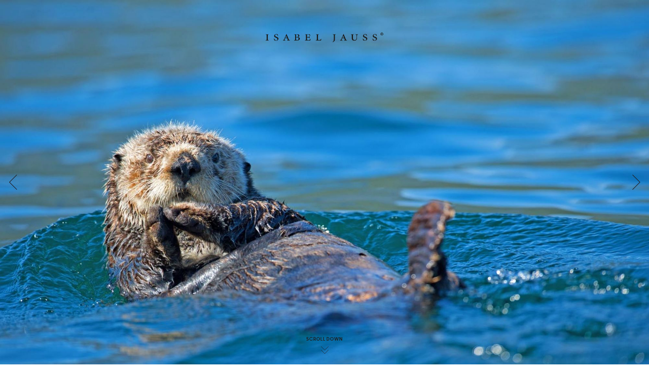

--- FILE ---
content_type: text/html; charset=utf-8
request_url: http://isaphotography.com/en/contact?creation=237
body_size: 3647
content:
	<!DOCTYPE html>
	<html data-tmpl="fe_default" lang="en">
	<head>
		<meta charset="utf-8">
		<meta http-equiv="X-UA-Compatible" content="IE=edge">
		<meta name="viewport" content="width=device-width, initial-scale=1, maximum-scale=1">
		<title>Contact</title>
		<base href="http://isaphotography.com/">

		<meta name="robots" content="index,follow">
		<meta name="description" content="">
		<meta name="keywords" content="">
		<meta name="generator" content="Contao Open Source CMS">
		<meta name="google-site-verification" content="">


		<link rel="shortcut icon" href="files/default/img/favicons/favicon.ico">

		<meta name="viewport" content="width=device-width, initial-scale=1, maximum-scale=1">

		<!--FRAME WORK -->
				<link rel="stylesheet" href="assets/css/77d49c1d4373.css">
		

		<!--[if lt IE 9]><script src="assets/html5shiv/3.7.0/html5shiv.js"></script><![endif]-->
	</head>

	<body  id="top" class="zm-init-site zm-bg-white js-disabled zm-l-fl mac chrome webkit ch131" >
		<script>
			// Sofern der Nutzer Javscript deaktiviert hat, soll der Preloader nicht anzeigen. Der Preloader wird angezeigt, sobald die Klasse js-disabled nicht mehr vorhanden ist.

			document.getElementById("top").className =
				document.getElementById("top").className.replace
					( /(?:^|\s)js-disabled(?!\S)/g , '' )

			document.getElementById("top").className +=" zm-init-site";

			//alert(document.getElementById("top").className);
		</script>


		<div style="display: none" id="zb-page">
			<div class="zb-i">
				
<header class="zm-size-display">
	<div class="zb-i">
		<div class="zb-header">
			<a class="btn btn-mob-nav btn-white ze-menu zm-no-sp" data-toggle="modal" data-target="#myModal" href="#zb-navbar-primary">
				<i class="ze-icon-threenet ze-menu-bars"></i>
				<span>Navigation</span>
			</a>

			<div class="ze-logo-wrapper">
				<a href="http://isaphotography.com/" title="Isabel Jauss" class="ze-logo"><span>Isabel Jauss</span></a>
			</div>

			
<!-- indexer::stop -->
<div class="mod_search block">

  
  
<form action="en/search" method="get">
	<div class="formbody">
		<label for="ctrl_keywords_158" class="invisible">Keywords</label>
		<input type="search" name="keywords" id="ctrl_keywords_158" class="text" value="">
		<button type="submit" id="ctrl_submit_158" class="submit btn btn-mob-nav btn-white ze-search-btn" value="Search"><i class="ze-icon-threenet ze-search"></i><span>Search</span></button>
	</div>
</form>






</div>
<!-- indexer::continue -->
		</div>
		<div id="zb-navbar-primary" class="column col-xs-12 col-sm-12 col-md-8 col-lg-8 col-xlg-8 col-xxlg-8 col-md-offset-2 col-lg-offset-2 col-xlg-offset-2 col-xxlg-offset-2" >
			<div class="zb-i">
				<!-- indexer::stop -->
<nav class="mod_customnav nav-primary "
	 >

  	<ul data-tmpl="nav_default" class="level_1 list-unstyled list-inline">
<li  class="first">
	<a  href="en/gallery" title="Gallery"         	                 >
				<span>Gallery</span>
	</a>
	</li><li  class="trail active">
	<a  href="en/contact" title="Contact"         	                 >
				<span>Contact</span>
	</a>
	</li><li  class="zm-my-imprint last">
	<a  href="en/rechtliches/imprint" title="Imprint"         	                 >
				<span>Imprint</span>
	</a>
	</li></ul>

</nav>
<!-- indexer::continue -->
				<!-- indexer::stop -->
<nav class="mod_customnav "
	  id="zb-footer-nav-social">

  	<ul data-tmpl="nav_default" class="level_1 list-unstyled list-inline">
<li  class="first last">
	<a  href="https://www.facebook.com/isabel.jauss" title="Facebook"         	                 >
					<i class="ze-icon-threenet ze-facebook"></i>
				<span>Facebook</span>
	</a>
	</li></ul>

</nav>
<!-- indexer::continue -->
			</div>
		</div>
	</div>
</header>
				<div id="zb-loadContainer" >





		<div id="zb-container"  class=" zm-size-display   zm-layout-multiple-column  zm-grid-frameless "  >
			<div class="zb-i  row">
				


									<div class="zb-cont-main column col-xs-12 col-sm-12 col-md-12 col-lg-12 col-xlg-12 col-xxlg-12">
						<div class="zb-i  row">
				
									<aside class="column col-xs-12 col-sm-12 col-md-12 col-lg-2 col-xlg-2 col-xxlg-2">
						<div class="zb-i row">
									<div class="ce_module  mod_box_items   column  col-xs-12 col-sm-12 col-md-12 col-lg-12 col-xlg-12 col-xxlg-12 ">
<!-- indexer::stop -->
<nav class="mod_customnav nav-secondary "
	 >

  	<ul data-tmpl="nav_default_block_no_sp" class="level_1 list-unstyled">
<li class="  zm-one-liner first">
	<a  href="en/gallery" title="See all"   class="zm-no-sp"      	                 >
				<span>See all</span>
	</a>
	</li><li class="  zm-open-modal">
	<a  href="en/gallery/filter-by-animal" title="Filter by animal"   class="zm-no-sp"      	                 >
				<span>Filter by animal</span>
	</a>
	</li><li class="  zm-location-filter zm-open-modal last">
	<a  href="en/gallery/filter-by-location" title="Filter by location"   class="zm-no-sp"      	                 >
				<span>Filter by location</span>
	</a>
	</li></ul>

</nav>
<!-- indexer::continue -->
</div>						</div>
					</aside>
				
				<main  class="column col-xs-12 col-sm-12 col-md-12 col-lg-8 col-xlg-8  col-xxlg-8 ">
					<div class="zb-i">
						<div class="row">								<article  id="inhalt-formular-1030"  class="zb-c zb-a zm-bg-white  column  col-xs-12 col-sm-12 col-md-8 col-lg-8 col-xlg-6 col-xxlg-6 col-md-push-2 col-lg-push-2 col-xlg-push-3 col-xxlg-push-3 zm-size-display  mod_article first last zb-con zm-size-lg zm-dt zm-max-width-contact   " data-tmpl="mod_article">
		<div class="zb-i zm-fl">
			
						<div class="zb-a-elements  zm-grid-default">
			<div class="zb-i  row  zm-fl" >
				<div  class="zb-ce zm-grid-default  ce_headline first zm-section-bottom  column  col-xs-12 col-sm-12 col-md-12 col-lg-6 col-xlg-6 col-xxlg-6" data-tmpl="ce_headline">
	<div class="zb-i  row zm-fl">



		
						
						
			
				<div class="zt-text  column  col-xs-12 col-sm-12 col-md-12 col-lg-12 col-xlg-12 col-xxlg-12  ">
					<div class="zb-i">
																			<h1>Get in Touch with me</h1>
						
						
					</div>
				</div>
					
	</div>
</div>
<div  class="zb-ce   ce_form last  column  col-xs-12 col-sm-12 col-md-12 col-lg-12 col-xlg-12 col-xxlg-12" data-tmpl="form">
	<div class="zb-i  row zm-fl">



		
						
						
			
				<div class="zt-text  column  col-xs-12 col-sm-12 col-md-12 col-lg-12 col-xlg-12 col-xxlg-12  ">
					<div class="zb-i">
												
						
	<form action="en/contact?creation=237" id="f12" method="post" enctype="application/x-www-form-urlencoded" class="zm-fe-default">
		<div class="formbody row" >
							<input type="hidden" name="FORM_SUBMIT" value="auto_form_12">
				<input type="hidden" name="REQUEST_TOKEN" value="3e256eb8cc4a45c739a7cc5160d78288">
							
			
			<div class="form-group widget widget-text mandatory  column  col-xs-12 col-sm-12 col-md-6 col-lg-6 col-xlg-6 col-xxlg-6">
	<div class="zb-i ">
					<label for="ctrl_90" class="mandatory">
							<span class="invisible">Mandatory field</span> First name<span class="mandatory">*</span>
					</label>
	
		
			<div style="position: relative;" class="">

			<input type="text" name="First_name" id="ctrl_90" class="form-control  mandatory" value="" required placeholder="*First name">

			
						
		</div>
	
		
	</div>
</div><div class="form-group widget widget-text mandatory  column  col-xs-12 col-sm-12 col-md-6 col-lg-6 col-xlg-6 col-xxlg-6">
	<div class="zb-i ">
					<label for="ctrl_91" class="mandatory">
							<span class="invisible">Mandatory field</span> Last name<span class="mandatory">*</span>
					</label>
	
		
			<div style="position: relative;" class="">

			<input type="text" name="Last_name" id="ctrl_91" class="form-control  mandatory" value="" required placeholder="*Last name">

			
						
		</div>
	
		
	</div>
</div><div class="form-group widget widget-text mandatory  column  col-xs-12 col-sm-12 col-md-6 col-lg-6 col-xlg-6 col-xxlg-6">
	<div class="zb-i ">
					<label for="ctrl_92" class="mandatory">
							<span class="invisible">Mandatory field</span> EMail<span class="mandatory">*</span>
					</label>
	
		
			<div style="position: relative;" class="">

			<input type="email" name="EMail" id="ctrl_92" class="form-control  mandatory" value="" required placeholder="*EMail">

			
						
		</div>
	
		
	</div>
</div><div class="form-group widget widget-text  column  col-xs-12 col-sm-12 col-md-6 col-lg-6 col-xlg-6 col-xxlg-6">
	<div class="zb-i ">
					<label for="ctrl_97">
							Website					</label>
	
		
			<div style="position: relative;" class="">

			<input type="text" name="Website" id="ctrl_97" class="form-control " value="" placeholder="Website">

			
						
		</div>
	
		
	</div>
</div><div class="form-group widget widget-textarea mandatory  column  col-xs-12 col-sm-12 col-md-12 col-lg-12 col-xlg-12 col-xxlg-12">
	<div class="zb-i ">
					<label for="ctrl_94" class="mandatory">
							<span class="invisible">Mandatory field</span> Nachricht<span class="mandatory">*</span>
					</label>
	
		
			<div style="position: relative;">

			<textarea name="Nachricht" id="ctrl_94" class="form-control textarea mandatory" rows="8" cols="40" required placeholder="Message"></textarea>

						
		</div>
	
		
	</div>
</div><div class="form-group widget widget-submit  column  col-xs-12 col-sm-12 col-md-12 col-lg-12 col-xlg-12 col-xxlg-12">
	<div class="zb-i ">
				
			<button type="submit" id="ctrl_96" class="btn ze-btn btn-lg btn-block btn-black"><span>Send</span></button>
	</div>
</div>		</div>
	</form>
					</div>
				</div>
					
	</div>
</div>
			</div>
		</div>
	
		</div>
	</article>

							</div>					</div>
				</main>

										</div>
					</div>
				


							</div>
		</div>
		





				</div><!-- EndContainer -->

				
<footer class="zm-size-display">
	<div class="zb-i  ">
		<article  id="zb-footer-navi"  class="zb-c zb-a zm-bg-white  zm-size-display  mod_article zb-con zm-size-footer-navi zm-dt   " data-tmpl="mod_article">
		<div class="zb-i zm-fl">
			
						<div class="zb-a-elements  zm-grid-default">
			<div class="zb-i  row  zm-fl" >
				<div  class="zb-ce zm-grid-default  ce_text first  column  col-xs-8 col-sm-6 col-md-4 col-lg-4 col-xlg-4 col-xxlg-4" data-tmpl="ce_text">
	<div class="zb-i  row zm-fl">



		
			
		

        


		

						
			
				<div class="zt-text  column  col-xs-12 col-sm-12 col-md-12 col-lg-12 col-xlg-12 col-xxlg-12  ">
					<div class="zb-i">
												
						
	<p>Follow me on <a class="z-link zm-facebook" title="Facebook" href="https://www.facebook.com/isabel.jauss" target="_blank">Facebook</a></p>
	
					</div>
				</div>
					
	</div>
</div>
<div  class="zb-ce zm-grid-default  ce_module  column  col-xs-12 col-sm-12 col-md-4 col-lg-4 col-xlg-4 col-xxlg-4" data-tmpl="ce_module">
	<div class="zb-i ">



		
						
			
	<!-- indexer::stop -->
<nav class="mod_customnav "
	 id="zb-footer-nav-social">

  	<ul data-tmpl="nav_default" class="level_1 list-unstyled list-inline">
<li  class="first last">
	<a  href="https://www.facebook.com/isabel.jauss" title="Facebook"         	                 >
					<i class="ze-icon-threenet ze-facebook"></i>
				<span>Facebook</span>
	</a>
	</li></ul>

</nav>
<!-- indexer::continue -->

					
	</div>
</div>
<div  class="zb-ce zm-grid-default  ce_module  column  col-xs-12 col-sm-12 col-md-2 col-lg-2 col-xlg-2 col-xxlg-2" data-tmpl="ce_module">
	<div class="zb-i ">



		
						
			
	<!-- indexer::stop -->
<nav class="mod_customnav "
	 id="zb-footer-nav-collection">

  	<ul data-tmpl="nav_default_block" class="level_1 list-unstyled">
<li class="  first">
	<a  href="en/gallery" title="Gallery"       	                 >
				<span>Gallery</span>
	</a>
	</li><li class="  trail last active">
	<a  href="en/contact" title="Contact"       	                 >
				<span>Contact</span>
	</a>
	</li></ul>

</nav>
<!-- indexer::continue -->

					
	</div>
</div>
<div  class="zb-ce zm-grid-default  ce_module  column  col-xs-12 col-sm-12 col-md-2 col-lg-2 col-xlg-2 col-xxlg-2" data-tmpl="ce_module">
	<div class="zb-i ">



		
						
			
	<!-- indexer::stop -->
<nav class="mod_customnav "
	 id="zb-footer-nav-disclaimer">

  	<ul data-tmpl="nav_default_block" class="level_1 list-unstyled">
<li class="  first">
	<a  href="en/rechtliches/privacy-policy" title="Privacy policy"       	                 >
				<span>Privacy policy</span>
	</a>
	</li><li class="  zm-my-imprint last">
	<a  href="en/rechtliches/imprint" title="Imprint"       	                 >
				<span>Imprint</span>
	</a>
	</li></ul>

</nav>
<!-- indexer::continue -->

					
	</div>
</div>
			</div>
		</div>
	
		</div>
	</article>


		<div id="#footer-info" class="zm-bg-black zb-con zm-size-footer-info zm-dt">
			<div class="zb-i">
				<p>© COPYRIGHT ISABEL JAUSS</p>

			</div>
		</div>
		<button id="zb-open-footer"><i class="ze-icon" data-font-family="threenet" data-icon="&#xe605;"></i></button>
	</div>
</footer>			</div>
		</div> 	<!-- EndPage -->



		<script src="https://ajax.googleapis.com/ajax/libs/jquery/2.1.3/jquery.min.js"></script>
		<script>if (!window.jQuery) { document.write('<script src="/files/default/vendor/jquery/jquery-2.1.3.min.js"><\/script>'); }</script>
		<script src="/files/default/compiled/js/master_vendor.min.js"></script>

		<script src="/files/default/compiled/js/master.min.js"></script>

		

		<script src="//use.typekit.net/fix3mjg.js"></script>
		<script>try{Typekit.load();}catch(e){}</script>
		<!-- indexer::stop -->
		<div class="modal fade" id="myModal" tabindex="-1" role="dialog" aria-labelledby="myModalLabel" aria-hidden="true">
			<div class="modal-dialog">
				<div class="modal-content"></div>
			</div>
		</div>
		<div id="zb-preloader"><div class="ze-circle-loader"><img class="ze-preloader-icon" src="files/default/img/preloader.gif"></div></div>
		<div id="mm-blocker"></div>
<!--		<button class="reset-startpage" style="position: absolute;top: 0px;right:0px;">Reset Intro</button>-->

	<script>
		//
		//	Modal
		//_____________________________
		$("#myModal").on("shown.bs.modal", function(e) {
			$('#myModal .modal-dialog').empty();
			$("#myModal .modal-dialog").append('<div class="modal-content"><div class="modal-header"><button type="button" class="btn btn-white" data-dismiss="modal"><i class="ze-icon" data-font-family="threenet" data-icon="&#xe609;"></i></button></div><div class="modal-body"></div></div>');
			var link = $(e.relatedTarget).attr("href");

			if(link.indexOf("#")>=0){
				var anker = link.substr(link.indexOf("#"), link.length-link.indexOf("#") );

				$("#myModal").find(".modal-body").append($( anker ).clone(true, true));

			}else{
				//console.log($("#myModal"));
				$("#myModal .modal-body").load(link + ' article');
			}
		});

		$('#myModal').on('hidden.bs.modal', function (e) {
			$('#myModal .modal-dialog').empty();
		});

	</script>
		<!-- indexer::continue -->



		</body>
	</html>



--- FILE ---
content_type: text/html; charset=utf-8
request_url: http://isaphotography.com/en/home?sp=fragment
body_size: 1305
content:





		<div id="zb-container"  class=" zm-size-display   zm-grid-frameless " data-title="Home" data-description="" data-keywords=""  >
			<div class="zb-i  clearfix">
				


				
				
				<main  class="column col-xs-12 col-sm-12 col-md-12 col-lg-12 col-xlg-12 col-xxlg-12">
					<div class="zb-i">
														<article  id="inhalt-intro"  class="zb-c zb-a zm-bg-white  zm-size-display  mod_article first last   " data-tmpl="mod_article">
		<div class="zb-i zm-fl">
			
						<div class="zb-a-elements  zm-grid-frameless">
			<div class="zb-i  row  zm-fl" >
				<div  class="zb-ce zm-grid-default  ce_module  column  col-xs-12 col-sm-12 col-md-12 col-lg-12 col-xlg-12 col-xxlg-12" data-tmpl="ce_module">
	<div class="zb-i ">



		
						
			
	<div class="zb-startpage-carousel zm-fullscreen">
			<div class="zm-slick" data-slick='{"infinite":false,"dots": false,"arrows": true,"speed": 300,"slidesToShow": 1,"infinite": true,"mobileFirst": true}'>
					<figure >
				<div data-img-src-xs="assets/images/3/DSC_9972-5ea74d03.jpg" data-img-src-lg="assets/images/4/DSC_9972-e833c5a4.jpg" data-img-src-xxlg="assets/images/6/DSC_9972-e0ea1116.jpg" class="zm-lazy img-responsive" alt=""></div>
				<figcaption></figcaption>
			</figure>
					<figure >
				<div data-img-src-xs="assets/images/b/DSC_6209-7940f93b.jpg" data-img-src-lg="assets/images/9/DSC_6209-35b355a9.jpg" data-img-src-xxlg="assets/images/7/DSC_6209-63335967.jpg" class="zm-lazy img-responsive" alt=""></div>
				<figcaption></figcaption>
			</figure>
					<figure >
				<div data-img-src-xs="assets/images/d/DSC_1473-2ffa068d.jpg" data-img-src-lg="assets/images/4/DSC_1473-737efa74.jpg" data-img-src-xxlg="assets/images/6/DSC_1473-f454eb56.jpg" class="zm-lazy img-responsive" alt=""></div>
				<figcaption></figcaption>
			</figure>
					<figure >
				<div data-img-src-xs="assets/images/b/DSC_2490-486b44ab.jpg" data-img-src-lg="assets/images/f/DSC_2490-802ab3cf.jpg" data-img-src-xxlg="assets/images/f/DSC_2490-3615ad8f.jpg" class="zm-lazy img-responsive" alt=""></div>
				<figcaption></figcaption>
			</figure>
					<figure >
				<div data-img-src-xs="assets/images/f/DSC_2435-a89d0cbf.jpg" data-img-src-lg="assets/images/3/DSC_2435-c8e76753.jpg" data-img-src-xxlg="assets/images/e/DSC_2435-e817f00e.jpg" class="zm-lazy img-responsive" alt=""></div>
				<figcaption></figcaption>
			</figure>
					<figure >
				<div data-img-src-xs="assets/images/1/DSC_7581-15c1cbc1.jpg" data-img-src-lg="assets/images/6/DSC_7581-5bd5e0f6.jpg" data-img-src-xxlg="assets/images/3/DSC_7581-98ce5ad3.jpg" class="zm-lazy img-responsive" alt=""></div>
				<figcaption>Grizzly Bear playing in a river</figcaption>
			</figure>
				</div>
		<div class="zm-startpage-ca">
		<button type="button" class="btn-slick slick-prev" onclick="javascript:$('.zm-slick').slick('slickPrev');"><i class="ze-icon-threenet ze-prev"></i><span>Previous</span></button>
		<a href="/en/gallery" type="button" class="btn-slick ze-gallery-tiles" ><i class="ze-icon-threenet slick-gallery-tiles"></i><span>Gallery</span></a>
		<button type="button" class="btn-slick slick-next" onclick="javascript:$('.zm-slick').slick('slickNext');"><i class="ze-icon-threenet ze-next"></i><span>Next</span></button>
	</div>
	<button class="btn ze-btn  ze-btn-close-intro  zm-no-sp"><span>Scroll down</span><i class="ze-icon-threenet ze-down"></i><i class="ze-icon-threenet ze-down"></i></button>
</div>
					
	</div>
</div>
			</div>
		</div>
	
		</div>
	</article>

												</div>
				</main>

				


							</div>
		</div>
		







--- FILE ---
content_type: text/css
request_url: http://isaphotography.com/assets/css/77d49c1d4373.css
body_size: 38511
content:
article,aside,figcaption,figure,footer,header,hgroup,nav,section{display:block}.z-tabs,.z-tabs>ul,.z-tabs>ul>li,.z-tabs>ul>li>a,.z-tabs>.z-container,.z-tabs>.z-container>.z-content,.z-tabs>.z-container>.z-content>.z-content-inner{box-sizing:content-box}.z-tabs,.z-tabs:before,.z-tabs:after{box-sizing:content-box}.z-tabs,.z-tabs>ul,.z-tabs>ul>li,.z-tabs>ul>li>a{position:relative;margin:0;padding:0;border:0;outline:0;display:block;outline:0 none;text-decoration:none;list-style:none;list-style-type:none}.z-tabs>.z-container>.z-content::after,.z-tabs>.z-container>.z-content>.z-content-inner::after{content:".";display:block;height:0;clear:both;visibility:hidden}.z-tabs>.z-container>.z-content,.z-tabs>.z-container>.z-content>.z-content-inner{zoom:1}.z-tabs{clear:both;color:#333;font:14px/20px "Helvetica Neue",Helvetica,Arial,sans-serif}.z-tabs>ul>li>a{color:#111;line-height:18px;font-weight:inherit;font-size:12px;padding:13px 24px;background:#fff;cursor:pointer}.z-tabs>ul>li.z-active>a{cursor:default}.z-tabs>ul,.z-tabs>ul>li>a,.z-tabs>.z-container{border-color:#cecece;border-style:solid}.z-tabs>.z-container{padding:0;margin:0;border-width:1px;background:#fff;position:relative;overflow:hidden}.z-tabs>.z-container>.z-content{position:absolute;width:100%;height:100%;overflow:hidden;padding:0;z-index:7;display:none}.z-tabs>.z-container>.z-content.z-active{z-index:8}.z-tabs>.z-container>.z-content>.z-content-inner{padding:18px 24px;height:auto}.z-tabs.mini>ul>li>a{font-size:11px;padding:7px 16px}.z-tabs.small>ul>li>a{font-size:11px;padding:10px 16px}.z-tabs.medium>ul>li>a{font-size:12px;padding:15px 20px}.z-tabs.large>ul>li>a{font-size:13px;padding:16px 24px}.z-tabs.xlarge>ul>li>a{font-size:14px;padding:19px 28px}.z-tabs.xxlarge>ul>li>a{font-size:15px;padding:22px 32px}.z-tabs.mini.vertical>ul>li>a{padding:7px 13px}.z-tabs.small.vertical>ul>li>a{padding:10px 16px}.z-tabs.medium.vertical>ul>li>a{padding:13px 19px}.z-tabs.large.vertical>ul>li>a{padding:16px 22px}.z-tabs.xlarge.vertical>ul>li>a{padding:19px 25px}.z-tabs.xxlarge.vertical>ul>li>a{padding:22px 28px}.z-tabs.white.z-bordered>ul>li.z-active>a{color:#d13636}.z-tabs.vertical.top-right.white.z-bordered>ul>li.z-active>a{border-right:3px solid #d13636}.z-tabs.vertical.top-left.white.z-bordered>ul>li.z-active>a{border-left:3px solid #d13636}.z-tabs.mini.vertical.top-right.white.z-bordered>ul>li.z-active>a{border-right:1px solid #d13636}.z-tabs.mini.vertical.top-left.white.z-bordered>ul>li.z-active>a{border-left:1px solid #d13636}.z-tabs.small.vertical.top-right.white.z-bordered>ul>li.z-active>a{border-right:2px solid #d13636}.z-tabs.small.vertical.top-left.white.z-bordered>ul>li.z-active>a{border-left:2px solid #d13636}.z-tabs.mini.vertical.top-left.white.z-bordered>ul>li.z-active>a{padding-left:10px}.z-tabs.small.vertical.top-left.white.z-bordered>ul>li.z-active>a{padding-left:13px}.z-tabs.medium.vertical.top-left.white.z-bordered>ul>li.z-active>a{padding-left:16px}.z-tabs.large.vertical.top-left.white.z-bordered>ul>li.z-active>a{padding-left:19px}.z-tabs.xlarge.vertical.top-left.white.z-bordered>ul>li.z-active>a{padding-left:22px}.z-tabs.xxlarge.vertical.top-left.white.z-bordered>ul>li.z-active>a{padding-left:25px}.z-tabs.horizontal.top.white.z-bordered>ul>li.z-active>a{border-top:3px solid #f44343;margin-top:0;margin-bottom:0}.z-tabs.mini.horizontal.top.white.z-bordered>ul>li.z-active>a{padding-top:7px;border-top-width:1px}.z-tabs.small.horizontal.top.white.z-bordered>ul>li.z-active>a{padding-top:9px;border-top-width:2px}.z-tabs.medium.horizontal.top.white.z-bordered>ul>li.z-active>a{padding-top:13px}.z-tabs.large.horizontal.top.white.z-bordered>ul>li.z-active>a{padding-top:14px}.z-tabs.xlarge.horizontal.top.white.z-bordered>ul>li.z-active>a{padding-top:17px}.z-tabs.xxlarge.horizontal.top.white.z-bordered>ul>li.z-active>a{padding-top:20px}.z-tabs.horizontal.bottom.white.z-bordered>ul>li.z-active>a{border-bottom:3px solid #d13636;margin-top:0;margin-bottom:0}.z-tabs.mini.horizontal.bottom.white.z-bordered>ul>li.z-active>a{padding-bottom:5px}.z-tabs.small.horizontal.bottom.white.z-bordered>ul>li.z-active>a{padding-bottom:8px}.z-tabs.medium.horizontal.bottom.white.z-bordered>ul>li.z-active>a{padding-bottom:11px}.z-tabs.large.horizontal.bottom.white.z-bordered>ul>li.z-active>a{padding-bottom:14px}.z-tabs.xlarge.horizontal.bottom.white.z-bordered>ul>li.z-active>a{padding-bottom:17px}.z-tabs.xxlarge.horizontal.bottom.white.z-bordered>ul>li.z-active>a{padding-bottom:20px}.z-tabs.white.mobile.z-bordered>ul>li.z-active>a{border-bottom:3px solid #d13636 !important}.z-tabs-loading{position:relative;width:100%;min-height:120px}.z-tabs-loading ul,.z-tabs-loading div{display:none}.z-tabs .z-container{position:relative}.z-tabs span.z-spinner,.z-tabs-loading .z-spinner{position:absolute;top:50%;left:50%;z-index:1000;text-indent:-999em;width:55px;height:55px;margin:-28px 0 0 -50px;padding:24px;background:#fff url("../../files/default/compiled/img/loading-image.gif") no-repeat 50% 50%}.z-tabs.z-rounded span.z-spinner{border-radius:5px}.z-tabs .z-video{position:relative;padding-bottom:46.25%;padding-bottom:56.25%;padding-top:30px;height:0;overflow:hidden}.z-tabs .z-video.z-wide-screen{padding-bottom:56.25%}.z-tabs .z-video.z-four-by-three{padding-bottom:75%}.z-tabs .z-video.z-top-padding{padding-top:30px}.z-tabs .z-video iframe,.z-tabs .z-video object,.z-tabs .z-video embed{position:absolute;top:0;left:0;width:100%;height:100%;border:none;z-index:50}.z-tabs>ul>li>a i{font-size:1.125em;display:inline;width:auto;height:auto;line-height:normal;width:24px;display:inline-block;margin-top:.015em}.z-tabs>ul.z-tabs-mobile>li>a i{display:none}.z-tabs.z-icons-large>ul>li>a i{font-size:2.25em;display:block;margin:0 auto;padding-bottom:.65em;text-align:center;line-height:0;margin-top:.65em}.z-tabs.mini>ul>li>a i,.z-tabs.small>ul>li>a i{font-size:1.25em}.z-tabs.z-icons-large>ul>li>a{text-align:center}.z-tabs>ul>li>a>span.z-icon,.z-tabs.z-multiline>ul.z-tabs-nav.z-tabs-desktop>li>a>span.z-icon,.z-tabs.z-multiline>ul.z-tabs-nav.z-tabs-mobile>li>a>span>span.z-icon{width:20px;display:inline-block;font-size:inherit;font-weight:normal;text-transform:initial;text-align:left}.z-tabs.vertical>ul.z-tabs-nav>li>a>span.z-icon,.z-tabs.z-multiline.vertical>ul.z-tabs-nav.z-tabs-desktop>li>a>span.z-icon,.z-tabs.z-multiline.vertical>ul.z-tabs-nav.z-tabs-mobile>li>a>span>span.z-icon{width:24px}.z-tabs.center>ul>li>a,.z-tabs.center.mobile>ul>li>a{text-align:center !important}.z-tabs.right>ul>li>a,.z-tabs.right.mobile>ul>li>a{text-align:right !important}.z-tabs.left>ul>li>a,.z-tabs.left.mobile>ul>li>a{text-align:left !important}.z-tabs.vertical>.z-container>.z-content.z-nopadding>.z-content-inner,.z-tabs.horizontal>.z-container>.z-content.z-nopadding>.z-content-inner,.z-tabs>.z-container>.z-content.z-nopadding>.z-content-inner{padding:0 !important}.clearfix,.dl-horizontal dd,.container,.container-fluid,.row,.form-horizontal .form-group,.nav,.modal-footer{*zoom:1}.clearfix:before,.clearfix:after,.dl-horizontal dd:before,.dl-horizontal dd:after,.container:before,.container:after,.container-fluid:before,.container-fluid:after,.row:before,.row:after,.form-horizontal .form-group:before,.form-horizontal .form-group:after,.nav:before,.nav:after,.modal-footer:before,.modal-footer:after{display:table;content:"";line-height:0}.clearfix:after,.dl-horizontal dd:after,.container:after,.container-fluid:after,.row:after,.form-horizontal .form-group:after,.nav:after,.modal-footer:after{clear:both}.z-tabs.vertical>ul{float:left;border-width:1px 0 1px 1px;min-width:200px;width:25%}.z-tabs.vertical>ul>li>a{border-width:0 0 1px 0}.z-tabs.vertical>ul>li.z-last>a{border-bottom-width:0}.z-tabs.vertical>ul>li.z-active>a{border-right-width:0;z-index:10}.z-tabs.vertical>ul>li.z-active.z-first>a{border-bottom-width:1px}.z-tabs.vertical.top-left>ul{margin-left:0;margin-right:-1px}.z-tabs.vertical.top-right>ul{margin-right:0;margin-left:-1px}.ie7 body .z-tabs.vertical.top-left>ul{margin-right:0}.ie7 body .z-tabs.vertical.top-right>ul{margin-left:0}.ie7 body .z-tabs.vertical.top-left>ul>li,.ie7 body .z-tabs.vertical.top-left>ul>li>.z-link,.ie7 body .z-tabs.vertical.top-left>ul{z-index:10 !important}.ie7 body .z-tabs.vertical.top-left>ul>li.z-active>a{border-right:1px solid #fff !important}.z-tabs.vertical.top-right>ul{float:right;border-width:1px 1px 1px 0}.ie7 body .z-tabs.vertical.top-right>ul>li.z-active>a{border-right-width:0 !important;border-left:1px solid #fff !important;left:-1px}.ie7 body .z-tabs.vertical.top-right>ul>li,.ie7 body .z-tabs.vertical.top-right>ul{z-index:10 !important}.z-tabs.vertical.z-rounded>.z-container{border-radius:0 6px 6px 0}.z-tabs.vertical.z-rounded>ul{border-radius:6px 0 0 6px}.z-tabs.vertical.z-rounded>ul>li.z-first,.z-tabs.vertical.z-rounded>ul>li.z-first>a{border-radius:5px 0 0 0}.z-tabs.vertical.z-rounded>ul>li.z-last,.z-tabs.vertical.z-rounded>ul>li.z-last>a{border-radius:0 0 0 5px}.z-tabs.vertical.z-rounded.top-right>ul{border-radius:0 6px 6px 0}.z-tabs.vertical.z-rounded.top-right>ul>li.z-first,.z-tabs.vertical.z-rounded.top-right>ul>li.z-first>a{border-radius:0 5px 0 0}.z-tabs.vertical.z-rounded.top-right>ul>li.z-last,.z-tabs.vertical.z-rounded.top-right>ul>li.z-last>a{border-radius:0 0 5px 0}.z-tabs.vertical.z-rounded.top-right>.z-container{border-radius:6px 0 0 6px}.z-tabs.vertical.z-shadows>ul,.z-tabs.vertical.z-shadows>.z-container{box-shadow:0 1px 6px rgba(0,0,0,0.125)}.z-tabs.vertical.z-shadows>ul>li>a{box-shadow:0 1px 3px -3px rgba(0,0,0,0.15)}.z-tabs.horizontal>ul>li{float:left}.z-tabs.horizontal>ul>li.z-active{background:none;z-index:1}.z-tabs.horizontal>ul>li>a{margin-right:-1px;min-height:1px}.z-tabs.top-compact>ul>li>a,.z-tabs.bottom-compact>ul>li>a{padding-left:0;padding-right:0}.z-tabs.horizontal.top>ul>li.z-active{top:2px;margin-top:-2px;padding-bottom:2px}.z-tabs.horizontal.top>ul>li>a{top:1px;border-width:1px 1px 0 1px}.z-tabs.horizontal>ul>li.z-last>a,.z-tabs.horizontal>ul>li.z-last-col>a{margin-right:0 !important}.z-tabs.horizontal>.z-container{clear:both;zoom:1}.z-tabs.horizontal.top-center>ul.z-tabs-desktop{clear:left;float:left;left:50%;text-align:center}.z-tabs.horizontal.top-center>ul>li{right:50%}.z-tabs.horizontal.top-right>ul{float:right;margin:0 -1px 0 0}.z-tabs.horizontal.top-right>ul>li.z-last{margin-right:1px}.ie7 body .z-tabs.horizontal.top-right>ul>li.z-last{margin-right:-1px}.ie7 body .z-tabs.horizontal>.z-container{clear:none;width:100%}.z-tabs.horizontal.bottom>ul>li.z-active{top:-1px;padding-top:1px;z-index:9}.z-tabs.horizontal.bottom>.z-container{z-index:7}.z-tabs.horizontal.bottom>ul>li>a{top:-1px;border-width:0 1px 1px 1px}.z-tabs.horizontal.bottom-center>ul{float:left;left:50%;text-align:center}.z-tabs.horizontal.bottom-center>ul>li{right:50%}.z-tabs.horizontal.bottom-right>ul{float:right}.ie7 .z-tabs.horizontal.top-compact>ul.z-tabs-desktop>li.z-last{margin-right:0}.ie7 .z-tabs.horizontal.bottom-compact>ul.z-tabs-desktop>li.z-last{margin-right:0}.z-tabs.horizontal.responsive>ul>li>a,.z-tabs.horizontal.top-compact>ul>li>a,.z-tabs.horizontal.bottom-compact>ul>li>a,.z-tabs.horizontal.top-center>ul>li>a,.z-tabs.horizontal.bottom-center>ul>li>a{text-align:center}.z-tabs.horizontal.top.z-rounded>ul>li.z-first,.z-tabs.horizontal.top.z-rounded>ul>li.z-first>a{border-radius:5px 0 0 0}.z-tabs.horizontal.top.z-rounded>ul>li.z-last,.z-tabs.horizontal.top.z-rounded>ul>li.z-last>a{border-radius:0 5px 0 0}.z-tabs.horizontal.top-left.z-rounded>.z-container{border-radius:0 6px 6px 6px}.z-tabs.horizontal.top-center.z-rounded>.z-container{border-radius:6px 6px 6px 6px}.z-tabs.horizontal.top-right.z-rounded>.z-container{border-radius:6px 0 6px 6px}.z-tabs.horizontal.z-rounded.top-compact>.z-container{-khtml-border-radius:0 0 6px 6px;border-radius:0 0 6px 6px}.z-tabs.horizontal.z-rounded.bottom>ul>li.z-first,.z-tabs.horizontal.z-rounded.bottom>ul>li.z-first>a{border-radius:0 0 0 5px}.z-tabs.horizontal.z-rounded.bottom>ul>li.z-last,.z-tabs.horizontal.z-rounded.bottom>ul>li.z-last>a{border-radius:0 0 5px 0}.z-tabs.horizontal.z-rounded.bottom-left>.z-container{border-radius:6px 6px 6px 0}.z-tabs.horizontal.z-rounded.bottom-center>.z-container{border-radius:6px}.z-tabs.horizontal.z-rounded.bottom-right .z-container{-khtml-border-radius:6px 6px 0 6px;border-radius:6px 6px 0 6px}.z-tabs.horizontal.z-rounded.bottom-compact>.z-container{-khtml-border-radius:6px 6px 0 0;border-radius:6px 6px 0 0}.z-tabs.horizontal.responsive.top.z-rounded>.z-container{border-radius:0 0 6px 6px}.z-tabs.horizontal.responsive.bottom.z-rounded>.z-container{border-radius:6px 6px 0 0}.z-tabs.horizontal.responsive.top.z-rounded>.z-tabs-mobile,.z-tabs.horizontal.responsive.top.z-rounded>.z-tabs-mobile>li{border-radius:6px 6px 0 0}.z-tabs.horizontal.responsive.bottom.z-rounded>.z-tabs-mobile,.z-tabs.horizontal.responsive.bottom.z-rounded>.z-tabs-mobile>li{border-radius:0 0 6px 6px}.z-tabs.horizontal.z-shadows>.z-container{box-shadow:0 0 3px rgba(0,0,0,0.125)}.z-tabs.horizontal.z-shadows>ul>li>a{box-shadow:-2px 0 2px -2px rgba(0,0,0,0.1)}.z-tabs.horizontal.z-shadows>ul>li.z-first>a{box-shadow:-3px 1px 1px -3px rgba(0,0,0,0.2)}.z-tabs.horizontal.z-shadows>ul>li.z-last>a{box-shadow:3px 1px 1px -3px rgba(0,0,0,0.2)}.z-tabs.black>ul,.z-tabs.black>ul>li>a,.z-tabs.black>.z-container{border-color:#343232;border-style:solid}.z-tabs.black>ul>li>a{color:white;background:#333;background:-webkit-gradient(linear, 0 0, 0 100%, from(#333), to(#555));background:-webkit-linear-gradient(top, #333, #555);background:-o-linear-gradient(top, #333, #555);filter:progid:DXImageTransform.Microsoft.gradient(startColorstr='#333333', endColorstr='#555555', GradientType=0)}.z-tabs.black>ul>li>a{color:white;-shadow:0 -1px 0 rgba(0,0,0,0.5)}.z-tabs.black>ul>li>a:hover{background:#353434}.z-tabs.black>ul>li.z-active>a{background:#fff;color:#3e3e3e;text-shadow:none;box-shadow:none;-webkit-filter:none;filter:none}.z-tabs.black2{color:#f7f7f7;text-shadow:none}.z-tabs.black2>.z-container{background:#222}.z-tabs.black2>ul,.z-tabs.black2>ul>li>a,.z-tabs.black2>.z-container{border-color:#191919;border-style:solid}.z-tabs.black2>ul>li>a{color:#f7f7f7;background:#454545;background:-webkit-gradient(linear, 0 0, 0 100%, from(#303030), to(#262626));background:-webkit-linear-gradient(top, #303030, #262626);background:-o-linear-gradient(top, #303030, #262626);filter:progid:DXImageTransform.Microsoft.gradient(startColorstr='#303030', endColorstr='#262626', GradientType=0)}.z-tabs.black2>ul>li a{color:#f7f7f7;text-shadow:0 -1px 0 rgba(0,0,0,0.5)}.z-tabs.black2>ul>li.z-active>a{text-shadow:0 -1px 0 rgba(0,0,0,0.5)}.z-tabs.black2>ul>li>a:hover{background:#353434}.z-tabs.black2>ul>li.z-active>a{background:#222;color:#dadada;text-shadow:none;box-shadow:none;-webkit-filter:none;filter:none}.z-tabs.blue>ul,.z-tabs.blue>ul>li>a,.z-tabs.blue>.z-container{border-color:#0487bd;border-style:solid}.z-tabs.blue>ul>li>a{background:#1abde7;background:-webkit-gradient(linear, left top, left bottom, color-stop(0, #1abde7), color-stop(100%, #1c9dd1));background:-webkit-linear-gradient(top, #1abde7 0, #1c9dd1 100%);background:linear-gradient(to bottom, #1abde7 0, #1c9dd1 100%);filter:progid:DXImageTransform.Microsoft.gradient(startColorstr='#1abde7', endColorstr='#1c9dd1', GradientType=0)}.z-tabs.blue>ul>li a{color:white;text-shadow:1px 1px 1px rgba(0,0,0,0.5)}.z-tabs.blue>ul>li.z-active>a{text-shadow:0 1px 1px white;color:Black}.z-tabs.blue>ul>li>a:hover{background:#21addf}.z-tabs.blue>ul>li.z-active>a{background:#fff;color:#000f4d;text-shadow:0 1px rgba(78,78,78,0.1);-webkit-filter:none;filter:none}.z-tabs.crystal>ul,.z-tabs.crystal>ul>li>a,.z-tabs.crystal>.z-container{border-color:#ddd;border-color:#b4b4b4;border-style:solid}.z-tabs.crystal>ul>li>a{background:#fff;background:-webkit-gradient(linear, left top, left bottom, color-stop(0, #fff), color-stop(50%, #f3f3f3), color-stop(51%, #ededed), color-stop(100%, #fff));background:-webkit-linear-gradient(top, #fff 0, #f3f3f3 50%, #ededed 51%, #fff 100%);background:linear-gradient(to bottom, #fff 0, #f3f3f3 50%, #ededed 51%, #fff 100%);filter:progid:DXImageTransform.Microsoft.gradient(startColorstr='#ffffff', endColorstr='#ffffff', GradientType=0)}.z-tabs.crystal>ul>li>a:hover{filter:progid:DXImageTransform.Microsoft.gradient(startColorstr='#ffffff', endColorstr='#f2f2f2', GradientType=0);background:whiteSmoke;background:-webkit-gradient(linear, left top, left bottom, color-stop(0, #fff), color-stop(50%, #ececec), color-stop(50%, #e0e0e0), color-stop(100%, #f2f2f2));background:-webkit-linear-gradient(top, #fff 0, #ececec 50%, #e0e0e0 50%, #f2f2f2 100%);background:linear-gradient(to bottom, #fff 0, #ececec 50%, #e0e0e0 50%, #f2f2f2 100%)}.z-tabs.crystal>ul>li.z-active>a{background:#fff;text-shadow:0 1px 1px white;color:Black;-webkit-filter:none;filter:none}.z-tabs.deepblue>ul,.z-tabs.deepblue>ul>li>a,.z-tabs.deepblue>.z-container{border-color:#1e69de;border-style:solid}.z-tabs.deepblue>ul>li>a{background:#479fed;background:-webkit-gradient(linear, left top, left bottom, color-stop(0, #479fed), color-stop(50%, #54a3ee), color-stop(51%, #3690f0), color-stop(100%, #1e69de));background:-webkit-linear-gradient(top, #479fed 0, #54a3ee 50%, #3690f0 51%, #1e69de 100%);background:linear-gradient(to bottom, #479fed 0, #54a3ee 50%, #3690f0 51%, #1e69de 100%);filter:progid:DXImageTransform.Microsoft.gradient(startColorstr='#479fed', endColorstr='#1e69de', GradientType=0)}.z-tabs.deepblue>ul>li>a{color:white;text-shadow:1px 1px 1px rgba(0,0,0,0.5)}.z-tabs.deepblue>ul>li.z-active>a{text-shadow:0 1px 1px white;color:Black}.z-tabs.deepblue>ul>li>a:hover{background:#238dea;background:-webkit-gradient(linear, left top, left bottom, color-stop(0, #238dea), color-stop(50%, #54a3ee), color-stop(51%, #3690f0), color-stop(100%, #065cdd));background:-webkit-linear-gradient(top, #238dea 0, #54a3ee 50%, #3690f0 51%, #065cdd 100%);background:linear-gradient(to bottom, #238dea 0, #54a3ee 50%, #3690f0 51%, #065cdd 100%);filter:progid:DXImageTransform.Microsoft.gradient(startColorstr='#238dea', endColorstr='#065cdd', GradientType=0)}.z-tabs.deepblue>ul>li.z-active>a{background:#fff;color:#000f4d;text-shadow:0 1px rgba(78,78,78,0.1);-webkit-filter:none;filter:none}.z-tabs.gray>ul,.z-tabs.gray>ul>li>a,.z-tabs.gray>.z-container{border-color:#b3b3b3;border-style:solid}.z-tabs.gray>ul>li>a{background:whiteSmoke;background:-webkit-gradient(linear, left top, left bottom, color-stop(0, #dbdbdb), color-stop(100%, #f2f2f2));background:-webkit-linear-gradient(top, #dbdbdb 0, #f2f2f2 100%);background:linear-gradient(to bottom, #dbdbdb 0, #f2f2f2 100%);filter:progid:DXImageTransform.Microsoft.gradient(startColorstr='#dbdbdb', endColorstr='#f2f2f2', GradientType=0)}.z-tabs.gray>ul>li>a:hover{background:#e8e8e8;background:-webkit-gradient(linear, left top, left bottom, color-stop(0, #e8e8e8), color-stop(100%, #f7f7f7));background:-webkit-linear-gradient(top, #e8e8e8 0, #f7f7f7 100%);background:linear-gradient(to bottom, #e8e8e8 0, #f7f7f7 100%);filter:progid:DXImageTransform.Microsoft.gradient(startColorstr='#e8e8e8', endColorstr='#f7f7f7', GradientType=0)}.z-tabs.gray>ul>li.z-active>a{background:#fff;box-shadow:none;text-shadow:0 1px 1px white;-webkit-filter:none;filter:none}.z-tabs.green>ul,.z-tabs.green>ul>li>a,.z-tabs.green>.z-container{border-color:#336c2b;border-style:solid}.z-tabs.green>ul>li>a{color:white;background:#5fae53;background:-webkit-gradient(linear, 0 0, 0 100%, from(#5fae53), to(#3b7c33));background:-webkit-linear-gradient(top, #5fae53, #3b7c33);background:-o-linear-gradient(top, #5fae53, #3b7c33)}.z-tabs.green>ul>li>a{color:white;text-shadow:0 1px 0 #387031}.z-tabs.green>ul>li.z-active>a{text-shadow:0 1px 1px white;color:Black}.z-tabs.green>ul>li>a:hover{background:#3b7c33}.z-tabs.green>ul>li.z-active>a{background:#fff;color:#2c3f0a;text-shadow:none;box-shadow:none;-webkit-filter:none;filter:none}.z-tabs.orange>ul,.z-tabs.orange>ul>li>a,.z-tabs.orange>.z-container{border-color:#d64817;border-style:solid}.z-tabs.orange>ul>li>a{background:#f2825b;background:-webkit-gradient(linear, left top, left bottom, color-stop(0, #f2825b), color-stop(50%, #e55b2b), color-stop(100%, #f07146));background:-webkit-linear-gradient(top, #f2825b 0, #e55b2b 50%, #f07146 100%);background:linear-gradient(to bottom, #f2825b 0, #e55b2b 50%, #f07146 100%);filter:progid:DXImageTransform.Microsoft.gradient(startColorstr='#f2825b', endColorstr='#f07146', GradientType=0)}.z-tabs.orange>ul>li>a:hover{background:#f2825b;background:-webkit-gradient(linear, left top, left bottom, color-stop(0, #f2825b), color-stop(50%, #e55b2b), color-stop(100%, #f07146));background:-webkit-linear-gradient(top, #f2825b 0, #e55b2b 50%, #f07146 100%);background:linear-gradient(to bottom, #f2825b 0, #e55b2b 50%, #f07146 100%);filter:progid:DXImageTransform.Microsoft.gradient(startColorstr='#f2825b', endColorstr='#f07146', GradientType=0)}.z-tabs.orange>ul>li.z-active>a{background:#fff;text-shadow:0 1px 1px white;color:Black;-webkit-filter:none;filter:none}.z-tabs.orange>ul>li>a{color:white;text-shadow:0 1px #5e1902}.z-tabs.orange>ul>li.z-active>a{color:black;text-shadow:0 1px white}.z-tabs.red>ul,.z-tabs.red>ul>li>a,.z-tabs.red>.z-container{border-color:#951100;border-style:solid}.z-tabs.red>ul>li>a{color:#fff;text-shadow:0 -1px 1px rgba(0,0,0,0.8);background:#d84a38;background:-webkit-gradient(linear, left top, left bottom, color-stop(0, #dd4b39), color-stop(100%, #d14836));background:-webkit-linear-gradient(top, #dd4b39 0, #d14836 100%);background:linear-gradient(to bottom, #dd4b39 0, #d14836 100%);filter:progid:DXImageTransform.Microsoft.gradient(startColorstr='#dd4b39', endColorstr='#d14836', GradientType=0)}.z-tabs.red>ul>li>a:hover{background:#d34332;background:-webkit-gradient(linear, left top, left bottom, color-stop(0, #dd4b39), color-stop(100%, #c53727));background:-webkit-linear-gradient(top, #dd4b39 0, #c53727 100%);background:linear-gradient(to bottom, #dd4b39 0, #c53727 100%);filter:progid:DXImageTransform.Microsoft.gradient(startColorstr='#dd4b39', endColorstr='#c53727', GradientType=0)}.z-tabs.red>ul>li.z-active>a{background:white;color:#951100;text-shadow:none;-webkit-filter:none;filter:none}.z-tabs.red>ul>li>a{color:white;text-shadow:0 -1px 0 rgba(0,0,0,0.5)}.z-tabs.red>ul>li.z-active>a{text-shadow:0 1px 1px white;color:Black}.z-tabs.silver>ul,.z-tabs.silver>ul>li>a,.z-tabs.silver>.z-container{border-color:#cecece;border-style:solid}.z-tabs.silver>ul>li>a{filter:progid:DXImageTransform.Microsoft.gradient(GradientType=0, startColorstr='#FDFCFC', endColorstr='#FBF9F9');background-color:#f2f0f0;background-image:-webkit-gradient(linear, 0 0, 0 100%, from(#fdfcfc), to(#f2f0f0), color-stop(.5, #fbf9f9), color-stop(.5, #f7f5f6));background-image:-webkit-linear-gradient(top, #fdfcfc, #fbf9f9 50%, #f7f5f6 50%, #f2f0f0);background-image:-ms-linear-gradient(top, #fdfcfc, #fbf9f9 50%, #f7f5f6 50%, #f2f0f0);box-shadow:inset 0 1px 0 rgba(255,255,255,0.2),0 1px 2px rgba(0,0,0,0.05)}.z-tabs.silver>ul>li>a{color:#444;text-shadow:0 1px #eee}.z-tabs.silver>ul>li>a:hover{background:#fcfcfc;background:-webkit-gradient(linear, left top, left bottom, color-stop(0, #fcfcfc), color-stop(50%, #fbf9f9), color-stop(50%, #f7f5f6), color-stop(100%, #fcfcfc));background:-webkit-linear-gradient(top, #fcfcfc 0, #fbf9f9 50%, #f7f5f6 50%, #fcfcfc 100%);background:linear-gradient(to bottom, #fcfcfc 0, #fbf9f9 50%, #f7f5f6 50%, #fcfcfc 100%);filter:progid:DXImageTransform.Microsoft.gradient(startColorstr='#fcfcfc', endColorstr='#fbf9f9', GradientType=0)}.z-tabs.silver>ul>li.z-active>a{-webkit-filter:none;filter:none;background:#fff;box-shadow:none}.z-tabs.silver>ul>li.z-active>a{color:black;text-shadow:0 1px #fff}.z-tabs.white>ul,.z-tabs.white>ul>li>a,.z-tabs.white>.z-container{border-color:#cecece;border-style:solid}.z-tabs.white>ul>li>a{background:#fff;color:#333;text-shadow:0 1px #f5f5f5}.z-tabs.white>ul>li.z-active>a{text-shadow:0 1px 1px white;color:#333}.z-tabs.white.mobile>ul>li.z-active>a{font-weight:bold}.z-tabs.underlined,.z-tabs.underlined>ul,.z-tabs.underlined>ul>li,.z-tabs.underlined>ul>li.z-first,.z-tabs.underlined>ul>li.z-last,.z-tabs.underlined>ul>li.z-first.z-active,.z-tabs.underlined>ul>li.z-last.z-active,.z-tabs.underlined>ul>li.z-active,.z-tabs.underlined>ul>li:hover,.z-tabs.underlined>ul>li>a.z-link,.z-tabs.underlined>ul>li>a:hover,.z-tabs.underlined>.z-container{border-width:0;border-radius:0 !important;box-shadow:none !important;background:none;-webkit-filter:none;filter:none}.z-tabs.underlined>ul>li{top:0;padding:0}.z-tabs.underlined.horizontal>ul>li.z-active{top:0;margin-top:0;padding-bottom:0;padding-top:0}.z-tabs.underlined.horizontal>ul>li>a{top:0;text-shadow:0 1px 1px white;color:#333;opacity:.8;-webkit-filter:none;filter:none;margin-left:16px}.z-tabs.underlined.horizontal.top-compact>ul.z-tabs-nav.z-tabs-desktop>li,.z-tabs.underlined.horizontal.top-compact>ul.z-tabs-nav.z-tabs-desktop>li.z-active,.z-tabs.underlined.horizontal.top-compact>ul.z-tabs-nav.z-tabs-desktop>li:hover,.z-tabs.underlined.horizontal.top-left>ul.z-tabs-nav>li.z-first>a,.z-tabs.underlined.horizontal.bottom-left>ul.z-tabs-nav>li.z-first>a{margin-left:0}.z-tabs.underlined.horizontal.top-right>ul.z-tabs-nav>li.z-last>a,.z-tabs.underlined.horizontal.bottom-right>ul.z-tabs-nav>li.z-last>a{margin-right:0}.z-tabs.underlined.horizontal>.z-container>.z-content>.z-content-inner{padding:1.4em 0}.z-tabs.underlined.horizontal.top>ul>li>a:hover,.z-tabs.underlined.horizontal.top>ul>li.z-active>a{font-weight:normal;margin-bottom:0;border-width:0 0 3px 0;opacity:1}.z-tabs.underlined.horizontal.top>.z-container{border-width:1px 0 0 0}.z-tabs.underlined.horizontal.bottom>.z-container{border-width:0 0 1px 0}.z-tabs.underlined.horizontal.bottom>ul>li>a{margin-top:3px}.z-tabs.underlined.horizontal.bottom>ul>li>a:hover,.z-tabs.underlined.horizontal.bottom>ul>li.z-active>a{font-weight:normal;margin-bottom:0;border-width:3px 0 0 0;margin-top:0}.z-tabs.underlined.vertical>ul{border-width:0}.z-tabs.underlined.vertical>.z-container>.z-content>.z-content-inner{padding:0 2em}.z-tabs.vertical.underlined>ul>li>a{-webkit-filter:none;filter:none;background:transparent;margin:0;text-shadow:0 1px 1px white;color:#333;margin-left:3px}.z-tabs.vertical.underlined.top-left>ul{border-width:0 1px 0 0}.z-tabs.vertical.underlined.top-right>ul{border-width:0 0 0 1px}.z-tabs.vertical.underlined>ul.z-tabs-nav>li.z-active>a,.z-tabs.vertical.underlined>ul.z-tabs-nav>li>a:hover{font-weight:normal;margin-bottom:0;border-width:0;background:#fafafa}.z-tabs.vertical.underlined.top-left>ul.z-tabs-nav>li.z-active>a,.z-tabs.vertical.underlined.top-left>ul.z-tabs-nav>li>a:hover{border-width:0 3px 0 0}.z-tabs.vertical.underlined.top-right>ul.z-tabs-nav>li.z-active>a,.z-tabs.vertical.underlined.top-right>ul.z-tabs-nav>li>a:hover{border-width:0 0 0 3px;margin-left:0}.ie7 body .z-tabs.underlined.vertical.top-right>ul.z-tabs-nav>li.z-active{border-right-width:0 !important;border-left:3px solid #444 !important;left:-1px}.ie7 body .z-tabs.underlined.vertical.top-left>ul.z-tabs-nav>li.z-active{border-right:3px solid #444 !important}.z-tabs.underlined.horizontal.mini>ul.z-tabs-nav>li>a.z-link{padding:6px 6px}.z-tabs.underlined.horizontal.small>ul.z-tabs-nav>li>a.z-link{padding:8px 8px}.z-tabs.underlined.horizontal.medium>ul.z-tabs-nav>li>a.z-link{padding:10px 10px}.z-tabs.underlined.horizontal.large>ul.z-tabs-nav>li>a.z-link{padding:10px 12px}.z-tabs.underlined.horizontal.xlarge>ul.z-tabs-nav>li>a.z-link{padding:12px 14px}.z-tabs.underlined.horizontal.xxlarge>ul.z-tabs-nav>li>a.z-link{padding:14px 16px}.z-tabs.underlined.horizontal.mini>ul.z-tabs-nav>li:hover,.z-tabs.underlined.horizontal.mini>ul.z-tabs-nav>li.z-active,.z-tabs.underlined.horizontal.small>ul.z-tabs-nav>li:hover,.z-tabs.underlined.horizontal.small>ul.z-tabs-nav>li.z-active{border-bottom-width:2px}.z-tabs.underlined>.z-container,.z-tabs.underlined>ul.z-tabs-nav,.z-tabs.underlined>ul.z-tabs-nav>li>a{border-color:#e6e6e6}.z-tabs.underlined.red>ul.z-tabs-nav>li.z-active>a,.z-tabs.underlined.red>ul.z-tabs-nav>li>a:hover{border-color:#dd4b39}.z-tabs.underlined.blue>ul.z-tabs-nav>li.z-active>a,.z-tabs.underlined.blue>ul.z-tabs-nav>li>a:hover{border-color:#00b0d8}.z-tabs.underlined.deepblue>ul.z-tabs-nav>li.z-active>a,.z-tabs.underlined.deepblue>ul.z-tabs-nav>li:hover{border-color:#1e69de}.z-tabs.underlined.orange>ul.z-tabs-nav>li.z-active>a,.z-tabs.underlined.orange>ul.z-tabs-nav>li>a:hover{border-color:#fd9c00}.z-tabs.underlined.green>ul.z-tabs-nav>li.z-active>a,.z-tabs.underlined.green>ul.z-tabs-nav>li>a:hover{border-color:#093}.z-tabs.underlined.white>ul.z-tabs-nav>li.z-active>a,.z-tabs.underlined.white>ul.z-tabs-nav>li>a:hover{border-color:#d8d8d8}.z-tabs.underlined.crystal>ul.z-tabs-nav>li.z-active>a,.z-tabs.underlined.crystal>ul.z-tabs-nav>li>a:hover{border-color:#999}.z-tabs.underlined.silver>ul.z-tabs-nav>li.z-active>a,.z-tabs.underlined.silver>ul.z-tabs-nav>li>a:hover{border-color:#777}.z-tabs.underlined.gray>ul.z-tabs-nav>li.z-active>a,.z-tabs.underlined.gray>ul.z-tabs-nav>li>a:hover{border-color:#333}.z-tabs.underlined.black>ul.z-tabs-nav>li.z-active>a,.z-tabs.underlined.black>ul.z-tabs-nav>li>a:hover{border-color:black}.z-tabs.underlined.mobile>ul.z-tabs-mobile,.z-tabs.underlined.mobile>ul.z-tabs-desktop{border-width:0;margin-top:0}.z-tabs.mobile.underlined>.z-container>.z-content>.z-content-inner{padding:0}.z-tabs.mobile.underlined>.z-container{border-width:0;margin-top:0;margin-bottom:0}.z-tabs.underlined.mobile>ul.z-tabs-mobile.z-state-closed{border-width:0}.z-tabs.underlined.mobile.vertical>.z-container>.z-content .z-content-inner{padding:2em}.z-tabs.underlined.mobile>ul.z-tabs-nav>li>a{text-transform:uppercase;text-shadow:0 1px 0 rgba(255,255,255,0.5)}.z-tabs.underlined.mobile>ul.z-tabs-desktop>li>a{-webkit-transition:background-color 200ms ease-out,color 200ms ease-out,text-shadow 200ms ease-out;transition:background-color 200ms ease-out,color 200ms ease-out,text-shadow 200ms ease-out}.z-tabs.underlined.mobile>ul.z-tabs-nav>li>a{border-color:#e6e6e6;background:#fff;border-width:0 0 1px 0 !important;opacity:1;border-style:dotted}.z-tabs.underlined.mobile.hover>ul.z-tabs-desktop>li.z-active>a,.z-tabs.underlined.mobile.hover>ul.z-tabs-desktop>li:hover>a{background:#fafafa;color:#333;text-shadow:1px 0 1px rgba(175,175,175,0.25)}.z-tabs.underlined.mobile.m-red>ul.z-tabs-desktop>li.z-active>a,.z-tabs.underlined.mobile.hover.m-red>ul.z-tabs-desktop>li:hover>a{color:#dd4b39}.z-tabs.underlined.mobile.m-blue>ul.z-tabs-desktop>li.z-active>a,.z-tabs.underlined.mobile.hover.m-blue>ul.z-tabs-desktop>li>a:hover{color:#00b0d8}.z-tabs.underlined.mobile.m-deepblue>ul.z-tabs-desktop>li.z-active>a,.z-tabs.underlined.mobile.hover.m-deepblue>ul.z-tabs-desktop>li:hover>a{color:#1e69de}.z-tabs.underlined.mobile.m-orange>ul.z-tabs-desktop>li.z-active>a,.z-tabs.underlined.mobile.hover.m-orange>ul.z-tabs-desktop>li:hover>a{color:#fd9c00}.z-tabs.underlined.mobile.m-green>ul.z-tabs-desktop>li.z-active>a,.z-tabs.underlined.mobile.hover.m-green>ul.z-tabs-desktop>li:hover>a{color:#093}.z-tabs.z-multiline.white>ul>li.z-active,.z-tabs.z-multiline.white>ul>li:hover{opacity:1}.z-tabs.z-multiline>ul>li>a{line-height:18px;display:block;text-transform:uppercase;letter-spacing:1px}.z-tabs.z-multiline>ul.z-tabs-desktop>li>a.z-link>span,.z-tabs.z-multiline>ul.z-tabs-mobile>li>a.z-link>span>span{display:block;font-size:.9em;font-weight:normal;text-transform:none;line-height:1.65em;opacity:1;margin-top:.05em;letter-spacing:0}.z-tabs.z-multiline>ul.z-tabs-desktop>li>a>span.z-icon,.z-tabs.z-multiline>ul.z-tabs-mobile>li>a>span>span.z-icon{line-height:1em}.z-tabs.clean.horizontal>ul>li.z-active{top:0;margin-top:0;padding-top:0;margin-bottom:0;padding-bottom:0}.z-tabs.clean>ul>li.z-active>a{font-weight:bold}.z-tabs.clean.white.z-bordered>ul>li.z-active>a{color:inherit}.z-tabs.clean>.z-container{border-width:0;background:none}.z-tabs.clean.horizontal>.z-container>.z-content>.z-content-inner{padding:24px 0}.z-tabs.clean.horizontal.top>ul>li>a{border-bottom-width:1px}.z-tabs.clean.horizontal.bottom>ul>li>a{border-top-width:1px}.z-tabs.clean.z-shadows>ul>li.z-active>a{box-shadow:inset 0 0 1.143em 0 rgba(0,0,0,0.13);background:#f3f3f3}.z-tabs.clean.z-shadows.black2>ul>li.z-active>a{box-shadow:inset 0 0 14px 0 rgba(0,0,0,0.35);background:#242424}.z-tabs.clean.vertical.z-shadows>ul,.z-tabs.clean.z-shadows>.z-container{box-shadow:none}.z-tabs.clean.z-rounded.top>ul>li.z-first>a,.z-tabs.clean.z-rounded.bottom>ul>li.z-first>a{border-radius:5px 0 0 5px}.z-tabs.clean.top.z-rounded>ul>li.z-last>a,.z-tabs.clean.bottom.z-rounded>ul>li.z-last>a{border-radius:0 5px 5px 0}.z-tabs.clean.horizontal.top.z-rounded>ul>li.z-last-row.z-first-col>a{border-radius:0 0 0 5px}.z-tabs.clean.responsive.horizontal.top.z-rounded>ul>li.z-last-row.z-last-col>a{border-radius:0 0 5px 0}.z-tabs.clean.vertical>ul.z-tabs-desktop{border-width:1px 1px 1px 1px}.z-tabs.clean.vertical>ul>li.z-active{z-index:7}.z-tabs.clean.vertical>.z-container>.z-content>.z-content-inner{padding:0 2em}.z-tabs.clean.vertical.z-rounded>ul.z-tabs-desktop{border-radius:6px}.z-tabs.clean.vertical.mobile.z-rounded>ul.z-tabs-desktop{border-radius:0}.z-tabs.clean.vertical.z-rounded>ul.z-tabs-desktop>li.z-first,.z-tabs.clean.vertical.z-rounded>ul.z-tabs-desktop>li.z-first>a{border-radius:5px 5px 0 0}.z-tabs.clean.vertical.z-rounded>ul.z-tabs-desktop>li.z-last,.z-tabs.clean.vertical.z-rounded>ul.z-tabs-desktop>li.z-last>a{border-radius:0 0 5px 5px}.z-tabs.horizontal.clean.responsive.top>ul>li>a{border-bottom-width:0}.z-tabs.clean.responsive.horizontal.bottom>ul>li>a{border-top-width:0}.z-tabs.clean.responsive.horizontal.bottom>ul>li.z-first-row>a{border-top-width:1px}.z-tabs.clean.responsive.horizontal.bottom>ul>li.z-first-row>a,.z-tabs.clean.responsive.horizontal.top>ul>li.z-last-row>a,.z-tabs.clean.responsive.horizontal.bottom>ul>li.z-last-row>a{border-bottom-width:1px}.z-tabs.horizontal.clean.responsive.z-rounded.top>ul>li.z-first>a{border-bottom-left-radius:0}.z-tabs.clean.responsive.horizontal.z-rounded.top>ul>li.z-last>a{border-radius:0 5px 5px 0}.z-tabs.clean.white.mobile>ul>li.z-active>a{box-shadow:inset 0 0 12px 0 rgba(0,0,0,0.13);background:#f3f3f3}.z-tabs.clean.horizontal.mobile.top>ul>li,.z-tabs.clean.horizontal.mobile.bottom>ul>li{border-bottom-width:0}.z-grid{margin:0 auto;padding:0 0 0 1%}.z-grid-1200{max-width:1220px}.z-grid-1000{max-width:1020px}.z-row{clear:both;padding:0 10px}.z-row:after{content:" ";height:0;clear:both;visibility:hidden}.z-row{zoom:1}.z-row>[class*="col"]{margin-left:1.81818%;float:left;display:block;margin:1% 0 1% 1.6%;margin:0 0 0 1.6%;min-height:1px;position:relative;box-sizing:border-box;padding-bottom:20px}.col12{width:100%}.col11{width:91.46%}.col10{width:83%}.col9{width:74.54%}.col8{width:66.08%}.col7{width:57.62%}.col6{width:49.16%}.col5{width:40.7%}.col4{width:32.24%}.col3{width:23.78%}.col2{width:15.32%}.col1{width:6.86%}.z-row>[class*="col"]:first-child{margin-left:0}.z-row>[class*="col"] img{width:100%;height:auto;display:block}@media all and (min-width:1024px){.z-grid-1000{max-width:1000px}.z-grid-1000 .z-row{padding:0}}@media all and (max-width:768px){.z-row>[class*="col"]{float:none;width:auto;margin:10px 0 10px 0}}.z-tabs>ul.z-tabs-mobile{display:none}.z-tabs.responsive.horizontal.responsive>ul{display:block;width:100%}.z-tabs.responsive.horizontal>ul.z-tabs-mobile,.z-tabs.responsive.horizontal>ul.z-tabs-mobile>li{width:100%;float:none}.z-tabs.responsive.horizontal.mobile>ul>li>a{margin:0 !important}.z-tabs.responsive.horizontal>ul>li.z-last-col>a{margin-right:0 !important}.z-tabs.responsive.horizontal.top>ul>li.z-active{top:0;margin-top:0;padding-bottom:0;z-index:initial}.z-tabs.responsive.horizontal.top>ul>li.z-last-row.z-active{top:2px;margin-top:-2px;padding-bottom:1px;z-index:1}.z-tabs.horizontal.top.responsive>ul.z-tabs-desktop>li>a,.z-tabs.horizontal.top.z-stacked>ul.z-tabs-desktop>li>a{border-bottom-width:0}.z-tabs.horizontal.responsive>ul.z-tabs-desktop>li>a{margin:0 -2px 0 0}.ie7 .z-tabs.horizontal.responsive>ul.z-tabs-desktop>li{margin-right:-3px}.z-tabs.responsive.horizontal.bottom>ul>li.z-active{top:0;margin-top:0;padding-top:0;padding-bottom:0;z-index:initial}.z-tabs.responsive.horizontal.bottom>ul>li.z-first-row.z-active{top:0;padding-top:0;z-index:9}.z-tabs.horizontal.responsive>ul.z-tabs-desktop{display:block;width:100%}.z-tabs.horizontal.responsive.underlined>ul{border-width:0}.z-tabs.horizontal.responsive.underlined>ul>li.z-active,.z-tabs.horizontal.responsive.underlined>ul>li:hover{border-top-width:0;border-bottom-width:0}.z-tabs.underlined.horizontal>ul.z-tabs-mobile>li{margin-left:0}.z-tabs.underlined.horizontal>ul.z-tabs-mobile>li a{padding-left:0}.z-tabs.responsive.top.z-rounded>ul>li.z-last-col>a{border-radius:0 5px 0 0}.z-tabs.responsive.bottom.z-rounded>ul>li.z-first>a{border-radius:0 0 0 0}.z-tabs.responsive.z-rounded.bottom>ul>li.z-left>a{border-radius:0 0 0 5px}.z-tabs.responsive.z-rounded.bottom-left>ul>li.z-right>a{border-radius:0 0 5px 0}.z-tabs.responsive.horizontal.top.z-rounded>ul>li.z-last>a{border-radius:0}.z-tabs.horizontal.z-stacked>ul.z-tabs-desktop>li{width:100%;float:none}.z-tabs.horizontal.z-stacked.responsive>ul.z-tabs-desktop>li.z-last>a,.z-tabs.horizontal.z-stacked.z-stacked>ul.z-tabs-desktop>li.z-last>a{border-bottom-width:1px}.z-tabs.horizontal.z-stacked.responsive>ul.z-tabs-desktop>li.z-first>a{border-top-width:1px}.z-tabs.horizontal.z-stacked>ul.z-tabs-desktop>li>a{margin:0}.z-tabs.flat.horizontal.z-stacked>ul.z-tabs-desktop>li>a{border-width:0 !important}.z-tabs.z-stacked.horizontal>ul>li>a{margin-right:0 !important}.z-tabs.flat.z-stacked.z-spaced.horizontal.responsive>ul.z-tabs-nav>li>a{margin:2px 0 0 0 !important}.z-tabs.mobile>ul.z-tabs-nav,.z-tabs.mobile>ul.z-tabs-nav>li,.z-tabs.mobile>ul.z-tabs-nav>li.z-active,.z-tabs.mobile>.z-container,.z-tabs.mobile>.z-container>.z-content{box-shadow:none;text-shadow:none}.z-tabs.mobile{position:relative}.z-tabs.mobile>ul.z-tabs-nav,.z-tabs.mobile>ul.z-tabs-nav.z-tabs-mobile,.z-tabs.mobile>ul.z-tabs-nav.z-tabs-mobile>li,.z-tabs.mobile>.z-container{float:none;display:block;width:100%}.z-tabs.mobile>ul.z-tabs-nav{border-width:1px 1px 1px 1px}.z-tabs.mobile>ul.z-tabs-nav>li>.z-link{margin:0 !important}.z-tabs.mobile>ul.z-tabs-desktop{position:absolute;top:inherit;margin-top:8px;left:0;z-index:1000;width:100%;box-shadow:0 2px 1px rgba(51,51,51,0.1)}.z-tabs.mobile>ul>li{overflow:visible}.z-tabs.mobile>ul.z-tabs-nav>li>a{top:0}.z-tabs.mobile>ul>li.z-active>a{font-weight:bold}.z-tabs.mobile.top>ul.z-tabs-desktop>li>a,.z-tabs.mobile.bottom>ul.z-tabs-desktop>li>a{border-width:1px 0 0 0}.z-tabs.mobile>ul.z-tabs-nav>li.z-first>a{border-width:0}.z-tabs.mobile.z-shadows>ul.z-tabs-mobile{box-shadow:0 1px 1px 0 rgba(0,0,0,0.1),0 1px 1px rgba(255,255,255,0.9) inset}.z-tabs.mobile>ul.z-tabs-desktop>li{float:none;display:block}.z-tabs.mobile>ul.z-tabs-desktop.z-hide-menu{opacity:0;height:0;visibility:hidden}.z-tabs.mobile.top>.z-container{margin-top:8px}.z-tabs.mobile.bottom>.z-container{margin-bottom:8px}.z-tabs.mobile>.z-container,.z-tabs.mobile>.z-container>.z-content.z-active{overflow:visible}.z-tabs.mobile>.z-container.z-animating,.z-tabs.mobile>.z-container.z-animating>.z-content.z-active{overflow:hidden}.z-tabs.mobile>ul.z-tabs-mobile.z-state-closed>li>a>span.z-arrow{-webkit-transform:rotate(0deg);-ms-transform:rotate(0deg);transform:rotate(0deg);opacity:1}.z-tabs.mobile>ul.z-tabs-mobile>li>a>span.z-arrow{position:absolute;top:50%;background:url("../../files/default/compiled/img/z-tabs-icons.png") no-repeat top left;background-position:-1470px -3px;width:30px;height:30px;margin-top:-25px;margin-left:-0.75em;display:inline-block;right:1.125em;background-position:-1470px -60px}.z-tabs.z-icons-dark>ul.z-tabs-mobile>li>a>span.z-arrow{background-position:-1470px -3px}.z-tabs.mobile>ul.z-tabs-nav>li.z-active{margin:0;padding:0;top:0;bottom:0}.z-tabs.mobile>ul.z-tabs-nav>li.z-active>a{margin:0;top:0;bottom:0;width:auto}.z-tabs.mobile>ul.z-tabs-nav>li{border-width:0}.z-tabs.mobile>ul.z-tabs-nav>li>a{text-align:left}.z-tabs.mobile>ul.z-tabs-desktop>li.z-last{border-bottom-width:0}.z-tabs.mobile.z-rounded>ul.z-tabs-mobile.z-state-closed>li>a{-khtml-border-radius:5px;border-radius:5px}.z-tabs.mobile.z-rounded>ul.z-tabs-mobile,.z-tabs.mobile.z-rounded>ul.z-tabs-desktop{border-radius:6px}.z-tabs.mobile.z-rounded>ul.z-tabs-mobile>li>a{border-radius:5px}.z-tabs.mobile.z-rounded>ul.z-tabs-nav.z-tabs-desktop>li.z-last>a.z-link{border-radius:0 0 5px 5px}.z-tabs.mobile.z-rounded>ul.z-tabs-nav>li.z-first>a{border-radius:5px 5px 0 0}.z-tabs.mobile.z-rounded>.z-container{-khtml-border-radius:6px;border-radius:6px}.z-tabs .z-tabs *,.z-tabs ul,.z-tabs ul li,.z-tabs ul li a,.z-tabs .z-container .z-content{-webkit-tap-highlight-color:rgba(0,0,0,0);-webkit-touch-callout:none;outline:none}.slick-slider{position:relative;display:block;box-sizing:border-box;-webkit-user-select:none;-moz-user-select:none;-ms-user-select:none;user-select:none;-webkit-touch-callout:none;-khtml-user-select:none;-ms-touch-action:pan-y;touch-action:pan-y;-webkit-tap-highlight-color:transparent}.slick-list{position:relative;display:block;overflow:hidden;margin:0;padding:0}.slick-list:focus{outline:none}.slick-list.dragging{cursor:pointer;cursor:hand}.slick-slider .slick-track,.slick-slider .slick-list{-webkit-transform:translate3d(0, 0, 0);-ms-transform:translate3d(0, 0, 0);transform:translate3d(0, 0, 0)}.slick-track{position:relative;top:0;left:0;display:block}.slick-track:before,.slick-track:after{display:table;content:''}.slick-track:after{clear:both}.slick-loading .slick-track{visibility:hidden}.slick-slide{display:none;float:left;height:100%;min-height:1px}[dir='rtl'] .slick-slide{float:right}.slick-slide img{display:block}.slick-slide.slick-loading img{display:none}.slick-slide.dragging img{pointer-events:none}.slick-initialized .slick-slide{display:block}.slick-loading .slick-slide{visibility:hidden}.slick-vertical .slick-slide{display:block;height:auto;border:1px solid transparent}/*! normalize.css v3.0.2 | MIT License | git.io/normalize */html{font-family:sans-serif;-ms-text-size-adjust:100%;-webkit-text-size-adjust:100%}body{margin:0}article,aside,details,figcaption,figure,footer,header,hgroup,main,menu,nav,section,summary{display:block}audio,canvas,progress,video{display:inline-block;vertical-align:baseline}audio:not([controls]){display:none;height:0}[hidden],template{display:none}a{background-color:transparent}a:active,a:hover{outline:0}abbr[title]{border-bottom:1px dotted}b,strong{font-weight:bold}dfn{font-style:italic}h1{font-size:2em;margin:.67em 0}mark{background:#ff0;color:#000}small{font-size:80%}sub,sup{font-size:75%;line-height:0;position:relative;vertical-align:baseline}sup{top:-0.5em}sub{bottom:-0.25em}img{border:0}svg:not(:root){overflow:hidden}figure{margin:1em 40px}hr{box-sizing:content-box;height:0}pre{overflow:auto}code,kbd,pre,samp{font-family:monospace,monospace;font-size:1em}button,input,optgroup,select,textarea{color:inherit;font:inherit;margin:0}button{overflow:visible}button,select{text-transform:none}button,html input[type="button"],input[type="reset"],input[type="submit"]{-webkit-appearance:button;cursor:pointer}button[disabled],html input[disabled]{cursor:default}button::-moz-focus-inner,input::-moz-focus-inner{border:0;padding:0}input{line-height:normal}input[type="checkbox"],input[type="radio"]{box-sizing:border-box;padding:0}input[type="number"]::-webkit-inner-spin-button,input[type="number"]::-webkit-outer-spin-button{height:auto}input[type="search"]{-webkit-appearance:textfield;box-sizing:content-box}input[type="search"]::-webkit-search-cancel-button,input[type="search"]::-webkit-search-decoration{-webkit-appearance:none}fieldset{border:1px solid #c0c0c0;margin:0 2px;padding:.35em .625em .75em}legend{border:0;padding:0}textarea{overflow:auto}optgroup{font-weight:bold}table{border-collapse:collapse;border-spacing:0}td,th{padding:0}/*! Source: https://github.com/h5bp/html5-boilerplate/blob/master/src/css/main.css */@media print{*,*:before,*:after{background:transparent !important;color:#000 !important;box-shadow:none !important;text-shadow:none !important}a,a:visited{text-decoration:underline}a[href]:after{content:" (" attr(href) ")"}abbr[title]:after{content:" (" attr(title) ")"}a[href^="#"]:after,a[href^="javascript:"]:after{content:""}pre,blockquote{border:1px solid #999;page-break-inside:avoid}thead{display:table-header-group}tr,img{page-break-inside:avoid}img{max-width:100% !important}p,h2,h3{orphans:3;widows:3}h2,h3{page-break-after:avoid}select{background:#fff !important}.navbar{display:none}.btn>.caret,.dropup>.btn>.caret{border-top-color:#000 !important}.label{border:1px solid #000}.table{border-collapse:collapse !important}.table td,.table th{background-color:#fff !important}.table-bordered th,.table-bordered td{border:1px solid #ddd !important}}*{box-sizing:border-box}*:before,*:after{box-sizing:border-box}html{font-size:10px;-webkit-tap-highlight-color:rgba(0,0,0,0)}body{font-family:"minion-pro",sans-serif;font-size:14px;line-height:1.42857143;color:#858585;background-color:#fff}input,button,select,textarea{font-family:inherit;font-size:inherit;line-height:inherit}a{color:#202020;text-decoration:none}a:hover,a:focus{color:#202020;text-decoration:underline}a:focus{outline:thin dotted;outline:5px auto -webkit-focus-ring-color;outline-offset:-2px}figure{margin:0}img{vertical-align:middle}.img-responsive{display:block;max-width:100%;height:auto}.img-rounded{border-radius:0}.img-thumbnail{padding:4px;line-height:1.42857143;background-color:#fff;border:1px solid #ddd;border-radius:0;-webkit-transition:all .2s ease-in-out;transition:all .2s ease-in-out;display:inline-block;max-width:100%;height:auto}.img-circle{border-radius:50%}hr{margin-top:20px;margin-bottom:20px;border:0;border-top:1px solid #dad7d7}.sr-only{position:absolute;width:1px;height:1px;margin:-1px;padding:0;overflow:hidden;clip:rect(0, 0, 0, 0);border:0}.sr-only-focusable:active,.sr-only-focusable:focus{position:static;width:auto;height:auto;margin:0;overflow:visible;clip:auto}[role="button"]{cursor:pointer}h1,h2,h3,h4,h5,h6,.h1,.h2,.h3,.h4,.h5,.h6{font-family:inherit;font-weight:300;line-height:1.1;color:#222}h1 small,h2 small,h3 small,h4 small,h5 small,h6 small,.h1 small,.h2 small,.h3 small,.h4 small,.h5 small,.h6 small,h1 .small,h2 .small,h3 .small,h4 .small,h5 .small,h6 .small,.h1 .small,.h2 .small,.h3 .small,.h4 .small,.h5 .small,.h6 .small{font-weight:normal;line-height:1;color:#a8a8a8}h1,.h1,h2,.h2,h3,.h3{margin-top:20px;margin-bottom:10px}h1 small,.h1 small,h2 small,.h2 small,h3 small,.h3 small,h1 .small,.h1 .small,h2 .small,.h2 .small,h3 .small,.h3 .small{font-size:65%}h4,.h4,h5,.h5,h6,.h6{margin-top:10px;margin-bottom:10px}h4 small,.h4 small,h5 small,.h5 small,h6 small,.h6 small,h4 .small,.h4 .small,h5 .small,.h5 .small,h6 .small,.h6 .small{font-size:75%}h1,.h1{font-size:36px}h2,.h2{font-size:30px}h3,.h3{font-size:24px}h4,.h4{font-size:18px}h5,.h5{font-size:14px}h6,.h6{font-size:12px}p{margin:0 0 10px}.lead{margin-bottom:20px;font-size:16px;font-weight:300;line-height:1.4}@media (min-width:480px){.lead{font-size:21px}}small,.small{font-size:92%}mark,.mark{background-color:#fcf8e3;padding:.2em}.text-left{text-align:left}.text-right{text-align:right}.text-center{text-align:center}.text-justify{text-align:justify}.text-nowrap{white-space:nowrap}.text-lowercase{text-transform:lowercase}.text-uppercase{text-transform:uppercase}.text-capitalize{text-transform:capitalize}.text-muted{color:#a8a8a8}.text-primary{color:#202020}a.text-primary:hover{color:#060606}.text-success{color:#3c763d}a.text-success:hover{color:#2b542c}.text-info{color:#31708f}a.text-info:hover{color:#245269}.text-warning{color:#8a6d3b}a.text-warning:hover{color:#66512c}.text-danger{color:#a94442}a.text-danger:hover{color:#843534}.bg-primary{color:#fff;background-color:#202020}a.bg-primary:hover{background-color:#060606}.bg-success{background-color:#dff0d8}a.bg-success:hover{background-color:#c1e2b3}.bg-info{background-color:#d9edf7}a.bg-info:hover{background-color:#afd9ee}.bg-warning{background-color:#fcf8e3}a.bg-warning:hover{background-color:#f7ecb5}.bg-danger{background-color:#f2dede}a.bg-danger:hover{background-color:#e4b9b9}.page-header{padding-bottom:9px;margin:40px 0 20px;border-bottom:1px solid #dad7d7}ul,ol{margin-top:0;margin-bottom:10px}ul ul,ol ul,ul ol,ol ol{margin-bottom:0}.list-unstyled{padding-left:0;list-style:none}.list-inline{padding-left:0;list-style:none;margin-left:-5px}.list-inline>li{display:inline-block;padding-left:5px;padding-right:5px}dl{margin-top:0;margin-bottom:20px}dt,dd{line-height:1.42857143}dt{font-weight:bold}dd{margin-left:0}@media (min-width:480px){.dl-horizontal dt{float:left;width:160px;clear:left;text-align:right;overflow:hidden;text-overflow:ellipsis;white-space:nowrap}.dl-horizontal dd{margin-left:180px}}abbr[title],abbr[data-original-title]{cursor:help;border-bottom:1px dotted #a8a8a8}.initialism{font-size:90%;text-transform:uppercase}blockquote{padding:10px 20px;margin:0 0 20px;font-size:17.5px;border-left:5px solid #dad7d7}blockquote p:last-child,blockquote ul:last-child,blockquote ol:last-child{margin-bottom:0}blockquote footer,blockquote small,blockquote .small{display:block;font-size:80%;line-height:1.42857143;color:#a8a8a8}blockquote footer:before,blockquote small:before,blockquote .small:before{content:'\2014 \00A0'}.blockquote-reverse,blockquote.pull-right{padding-right:15px;padding-left:0;border-right:5px solid #dad7d7;border-left:0;text-align:right}.blockquote-reverse footer:before,blockquote.pull-right footer:before,.blockquote-reverse small:before,blockquote.pull-right small:before,.blockquote-reverse .small:before,blockquote.pull-right .small:before{content:''}.blockquote-reverse footer:after,blockquote.pull-right footer:after,.blockquote-reverse small:after,blockquote.pull-right small:after,.blockquote-reverse .small:after,blockquote.pull-right .small:after{content:'\00A0 \2014'}address{margin-bottom:20px;font-style:normal;line-height:1.42857143}code,kbd,pre,samp{font-family:Menlo,Monaco,Consolas,"Courier New",monospace}code{padding:2px 4px;font-size:90%;color:#c7254e;background-color:#f9f2f4;border-radius:0}kbd{padding:2px 4px;font-size:90%;color:#fff;background-color:#333;border-radius:0;box-shadow:inset 0 -1px 0 rgba(0,0,0,0.25)}kbd kbd{padding:0;font-size:100%;font-weight:bold;box-shadow:none}pre{display:block;padding:9.5px;margin:0 0 10px;font-size:13px;line-height:1.42857143;word-break:break-all;word-wrap:break-word;color:#525151;background-color:#f5f5f5;border:1px solid #ccc;border-radius:0}pre code{padding:0;font-size:inherit;color:inherit;white-space:pre-wrap;background-color:transparent;border-radius:0}.pre-scrollable{max-height:340px;overflow-y:scroll}.container{margin-right:auto;margin-left:auto;padding-left:0;padding-right:0}@media (min-width:480px){.container{width:720px}}@media (min-width:768px){.container{width:940px}}@media (min-width:1025px){.container{width:1140px}}.container-fluid{margin-right:auto;margin-left:auto;padding-left:0;padding-right:0}.row{margin-left:0;margin-right:0}.col-xs-1, .col-sm-1, .col-md-1, .col-lg-1, .col-xs-2, .col-sm-2, .col-md-2, .col-lg-2, .col-xs-3, .col-sm-3, .col-md-3, .col-lg-3, .col-xs-4, .col-sm-4, .col-md-4, .col-lg-4, .col-xs-5, .col-sm-5, .col-md-5, .col-lg-5, .col-xs-6, .col-sm-6, .col-md-6, .col-lg-6, .col-xs-7, .col-sm-7, .col-md-7, .col-lg-7, .col-xs-8, .col-sm-8, .col-md-8, .col-lg-8, .col-xs-9, .col-sm-9, .col-md-9, .col-lg-9, .col-xs-10, .col-sm-10, .col-md-10, .col-lg-10, .col-xs-11, .col-sm-11, .col-md-11, .col-lg-11, .col-xs-12, .col-sm-12, .col-md-12, .col-lg-12{position:relative;min-height:1px;padding-left:0;padding-right:0}.col-xs-1, .col-xs-2, .col-xs-3, .col-xs-4, .col-xs-5, .col-xs-6, .col-xs-7, .col-xs-8, .col-xs-9, .col-xs-10, .col-xs-11, .col-xs-12{float:left}.col-xs-12{width:100%}.col-xs-11{width:91.66666667%}.col-xs-10{width:83.33333333%}.col-xs-9{width:75%}.col-xs-8{width:66.66666667%}.col-xs-7{width:58.33333333%}.col-xs-6{width:50%}.col-xs-5{width:41.66666667%}.col-xs-4{width:33.33333333%}.col-xs-3{width:25%}.col-xs-2{width:16.66666667%}.col-xs-1{width:8.33333333%}.col-xs-pull-12{right:100%}.col-xs-pull-11{right:91.66666667%}.col-xs-pull-10{right:83.33333333%}.col-xs-pull-9{right:75%}.col-xs-pull-8{right:66.66666667%}.col-xs-pull-7{right:58.33333333%}.col-xs-pull-6{right:50%}.col-xs-pull-5{right:41.66666667%}.col-xs-pull-4{right:33.33333333%}.col-xs-pull-3{right:25%}.col-xs-pull-2{right:16.66666667%}.col-xs-pull-1{right:8.33333333%}.col-xs-pull-0{right:auto}.col-xs-push-12{left:100%}.col-xs-push-11{left:91.66666667%}.col-xs-push-10{left:83.33333333%}.col-xs-push-9{left:75%}.col-xs-push-8{left:66.66666667%}.col-xs-push-7{left:58.33333333%}.col-xs-push-6{left:50%}.col-xs-push-5{left:41.66666667%}.col-xs-push-4{left:33.33333333%}.col-xs-push-3{left:25%}.col-xs-push-2{left:16.66666667%}.col-xs-push-1{left:8.33333333%}.col-xs-push-0{left:auto}.col-xs-offset-12{margin-left:100%}.col-xs-offset-11{margin-left:91.66666667%}.col-xs-offset-10{margin-left:83.33333333%}.col-xs-offset-9{margin-left:75%}.col-xs-offset-8{margin-left:66.66666667%}.col-xs-offset-7{margin-left:58.33333333%}.col-xs-offset-6{margin-left:50%}.col-xs-offset-5{margin-left:41.66666667%}.col-xs-offset-4{margin-left:33.33333333%}.col-xs-offset-3{margin-left:25%}.col-xs-offset-2{margin-left:16.66666667%}.col-xs-offset-1{margin-left:8.33333333%}.col-xs-offset-0{margin-left:0}@media (min-width:480px){.col-sm-1, .col-sm-2, .col-sm-3, .col-sm-4, .col-sm-5, .col-sm-6, .col-sm-7, .col-sm-8, .col-sm-9, .col-sm-10, .col-sm-11, .col-sm-12{float:left}.col-sm-12{width:100%}.col-sm-11{width:91.66666667%}.col-sm-10{width:83.33333333%}.col-sm-9{width:75%}.col-sm-8{width:66.66666667%}.col-sm-7{width:58.33333333%}.col-sm-6{width:50%}.col-sm-5{width:41.66666667%}.col-sm-4{width:33.33333333%}.col-sm-3{width:25%}.col-sm-2{width:16.66666667%}.col-sm-1{width:8.33333333%}.col-sm-pull-12{right:100%}.col-sm-pull-11{right:91.66666667%}.col-sm-pull-10{right:83.33333333%}.col-sm-pull-9{right:75%}.col-sm-pull-8{right:66.66666667%}.col-sm-pull-7{right:58.33333333%}.col-sm-pull-6{right:50%}.col-sm-pull-5{right:41.66666667%}.col-sm-pull-4{right:33.33333333%}.col-sm-pull-3{right:25%}.col-sm-pull-2{right:16.66666667%}.col-sm-pull-1{right:8.33333333%}.col-sm-pull-0{right:auto}.col-sm-push-12{left:100%}.col-sm-push-11{left:91.66666667%}.col-sm-push-10{left:83.33333333%}.col-sm-push-9{left:75%}.col-sm-push-8{left:66.66666667%}.col-sm-push-7{left:58.33333333%}.col-sm-push-6{left:50%}.col-sm-push-5{left:41.66666667%}.col-sm-push-4{left:33.33333333%}.col-sm-push-3{left:25%}.col-sm-push-2{left:16.66666667%}.col-sm-push-1{left:8.33333333%}.col-sm-push-0{left:auto}.col-sm-offset-12{margin-left:100%}.col-sm-offset-11{margin-left:91.66666667%}.col-sm-offset-10{margin-left:83.33333333%}.col-sm-offset-9{margin-left:75%}.col-sm-offset-8{margin-left:66.66666667%}.col-sm-offset-7{margin-left:58.33333333%}.col-sm-offset-6{margin-left:50%}.col-sm-offset-5{margin-left:41.66666667%}.col-sm-offset-4{margin-left:33.33333333%}.col-sm-offset-3{margin-left:25%}.col-sm-offset-2{margin-left:16.66666667%}.col-sm-offset-1{margin-left:8.33333333%}.col-sm-offset-0{margin-left:0}}@media (min-width:768px){.col-md-1, .col-md-2, .col-md-3, .col-md-4, .col-md-5, .col-md-6, .col-md-7, .col-md-8, .col-md-9, .col-md-10, .col-md-11, .col-md-12{float:left}.col-md-12{width:100%}.col-md-11{width:91.66666667%}.col-md-10{width:83.33333333%}.col-md-9{width:75%}.col-md-8{width:66.66666667%}.col-md-7{width:58.33333333%}.col-md-6{width:50%}.col-md-5{width:41.66666667%}.col-md-4{width:33.33333333%}.col-md-3{width:25%}.col-md-2{width:16.66666667%}.col-md-1{width:8.33333333%}.col-md-pull-12{right:100%}.col-md-pull-11{right:91.66666667%}.col-md-pull-10{right:83.33333333%}.col-md-pull-9{right:75%}.col-md-pull-8{right:66.66666667%}.col-md-pull-7{right:58.33333333%}.col-md-pull-6{right:50%}.col-md-pull-5{right:41.66666667%}.col-md-pull-4{right:33.33333333%}.col-md-pull-3{right:25%}.col-md-pull-2{right:16.66666667%}.col-md-pull-1{right:8.33333333%}.col-md-pull-0{right:auto}.col-md-push-12{left:100%}.col-md-push-11{left:91.66666667%}.col-md-push-10{left:83.33333333%}.col-md-push-9{left:75%}.col-md-push-8{left:66.66666667%}.col-md-push-7{left:58.33333333%}.col-md-push-6{left:50%}.col-md-push-5{left:41.66666667%}.col-md-push-4{left:33.33333333%}.col-md-push-3{left:25%}.col-md-push-2{left:16.66666667%}.col-md-push-1{left:8.33333333%}.col-md-push-0{left:auto}.col-md-offset-12{margin-left:100%}.col-md-offset-11{margin-left:91.66666667%}.col-md-offset-10{margin-left:83.33333333%}.col-md-offset-9{margin-left:75%}.col-md-offset-8{margin-left:66.66666667%}.col-md-offset-7{margin-left:58.33333333%}.col-md-offset-6{margin-left:50%}.col-md-offset-5{margin-left:41.66666667%}.col-md-offset-4{margin-left:33.33333333%}.col-md-offset-3{margin-left:25%}.col-md-offset-2{margin-left:16.66666667%}.col-md-offset-1{margin-left:8.33333333%}.col-md-offset-0{margin-left:0}}@media (min-width:1025px){.col-lg-1, .col-lg-2, .col-lg-3, .col-lg-4, .col-lg-5, .col-lg-6, .col-lg-7, .col-lg-8, .col-lg-9, .col-lg-10, .col-lg-11, .col-lg-12{float:left}.col-lg-12{width:100%}.col-lg-11{width:91.66666667%}.col-lg-10{width:83.33333333%}.col-lg-9{width:75%}.col-lg-8{width:66.66666667%}.col-lg-7{width:58.33333333%}.col-lg-6{width:50%}.col-lg-5{width:41.66666667%}.col-lg-4{width:33.33333333%}.col-lg-3{width:25%}.col-lg-2{width:16.66666667%}.col-lg-1{width:8.33333333%}.col-lg-pull-12{right:100%}.col-lg-pull-11{right:91.66666667%}.col-lg-pull-10{right:83.33333333%}.col-lg-pull-9{right:75%}.col-lg-pull-8{right:66.66666667%}.col-lg-pull-7{right:58.33333333%}.col-lg-pull-6{right:50%}.col-lg-pull-5{right:41.66666667%}.col-lg-pull-4{right:33.33333333%}.col-lg-pull-3{right:25%}.col-lg-pull-2{right:16.66666667%}.col-lg-pull-1{right:8.33333333%}.col-lg-pull-0{right:auto}.col-lg-push-12{left:100%}.col-lg-push-11{left:91.66666667%}.col-lg-push-10{left:83.33333333%}.col-lg-push-9{left:75%}.col-lg-push-8{left:66.66666667%}.col-lg-push-7{left:58.33333333%}.col-lg-push-6{left:50%}.col-lg-push-5{left:41.66666667%}.col-lg-push-4{left:33.33333333%}.col-lg-push-3{left:25%}.col-lg-push-2{left:16.66666667%}.col-lg-push-1{left:8.33333333%}.col-lg-push-0{left:auto}.col-lg-offset-12{margin-left:100%}.col-lg-offset-11{margin-left:91.66666667%}.col-lg-offset-10{margin-left:83.33333333%}.col-lg-offset-9{margin-left:75%}.col-lg-offset-8{margin-left:66.66666667%}.col-lg-offset-7{margin-left:58.33333333%}.col-lg-offset-6{margin-left:50%}.col-lg-offset-5{margin-left:41.66666667%}.col-lg-offset-4{margin-left:33.33333333%}.col-lg-offset-3{margin-left:25%}.col-lg-offset-2{margin-left:16.66666667%}.col-lg-offset-1{margin-left:8.33333333%}.col-lg-offset-0{margin-left:0}}table{background-color:transparent}caption{padding-top:8px;padding-bottom:8px;color:#a8a8a8;text-align:left}th{text-align:left}.table{width:100%;max-width:100%;margin-bottom:20px}.table>thead>tr>th,.table>tbody>tr>th,.table>tfoot>tr>th,.table>thead>tr>td,.table>tbody>tr>td,.table>tfoot>tr>td{padding:8px;line-height:1.42857143;vertical-align:top;border-top:1px solid #a8a8a8}.table>thead>tr>th{vertical-align:bottom;border-bottom:2px solid #a8a8a8}.table>caption+thead>tr:first-child>th,.table>colgroup+thead>tr:first-child>th,.table>thead:first-child>tr:first-child>th,.table>caption+thead>tr:first-child>td,.table>colgroup+thead>tr:first-child>td,.table>thead:first-child>tr:first-child>td{border-top:0}.table>tbody+tbody{border-top:2px solid #a8a8a8}.table .table{background-color:#fff}.table-condensed>thead>tr>th,.table-condensed>tbody>tr>th,.table-condensed>tfoot>tr>th,.table-condensed>thead>tr>td,.table-condensed>tbody>tr>td,.table-condensed>tfoot>tr>td{padding:5px}.table-bordered{border:1px solid #a8a8a8}.table-bordered>thead>tr>th,.table-bordered>tbody>tr>th,.table-bordered>tfoot>tr>th,.table-bordered>thead>tr>td,.table-bordered>tbody>tr>td,.table-bordered>tfoot>tr>td{border:1px solid #a8a8a8}.table-bordered>thead>tr>th,.table-bordered>thead>tr>td{border-bottom-width:2px}.table-striped>tbody>tr:nth-of-type(odd){background-color:#a8a8a8}.table-hover>tbody>tr:hover{background-color:#858585}table col[class*="col-"]{position:static;float:none;display:table-column}table td[class*="col-"],table th[class*="col-"]{position:static;float:none;display:table-cell}.table>thead>tr>td.active,.table>tbody>tr>td.active,.table>tfoot>tr>td.active,.table>thead>tr>th.active,.table>tbody>tr>th.active,.table>tfoot>tr>th.active,.table>thead>tr.active>td,.table>tbody>tr.active>td,.table>tfoot>tr.active>td,.table>thead>tr.active>th,.table>tbody>tr.active>th,.table>tfoot>tr.active>th{background-color:#858585}.table-hover>tbody>tr>td.active:hover,.table-hover>tbody>tr>th.active:hover,.table-hover>tbody>tr.active:hover>td,.table-hover>tbody>tr:hover>.active,.table-hover>tbody>tr.active:hover>th{background-color:#787878}.table>thead>tr>td.success,.table>tbody>tr>td.success,.table>tfoot>tr>td.success,.table>thead>tr>th.success,.table>tbody>tr>th.success,.table>tfoot>tr>th.success,.table>thead>tr.success>td,.table>tbody>tr.success>td,.table>tfoot>tr.success>td,.table>thead>tr.success>th,.table>tbody>tr.success>th,.table>tfoot>tr.success>th{background-color:#dff0d8}.table-hover>tbody>tr>td.success:hover,.table-hover>tbody>tr>th.success:hover,.table-hover>tbody>tr.success:hover>td,.table-hover>tbody>tr:hover>.success,.table-hover>tbody>tr.success:hover>th{background-color:#d0e9c6}.table>thead>tr>td.info,.table>tbody>tr>td.info,.table>tfoot>tr>td.info,.table>thead>tr>th.info,.table>tbody>tr>th.info,.table>tfoot>tr>th.info,.table>thead>tr.info>td,.table>tbody>tr.info>td,.table>tfoot>tr.info>td,.table>thead>tr.info>th,.table>tbody>tr.info>th,.table>tfoot>tr.info>th{background-color:#d9edf7}.table-hover>tbody>tr>td.info:hover,.table-hover>tbody>tr>th.info:hover,.table-hover>tbody>tr.info:hover>td,.table-hover>tbody>tr:hover>.info,.table-hover>tbody>tr.info:hover>th{background-color:#c4e3f3}.table>thead>tr>td.warning,.table>tbody>tr>td.warning,.table>tfoot>tr>td.warning,.table>thead>tr>th.warning,.table>tbody>tr>th.warning,.table>tfoot>tr>th.warning,.table>thead>tr.warning>td,.table>tbody>tr.warning>td,.table>tfoot>tr.warning>td,.table>thead>tr.warning>th,.table>tbody>tr.warning>th,.table>tfoot>tr.warning>th{background-color:#fcf8e3}.table-hover>tbody>tr>td.warning:hover,.table-hover>tbody>tr>th.warning:hover,.table-hover>tbody>tr.warning:hover>td,.table-hover>tbody>tr:hover>.warning,.table-hover>tbody>tr.warning:hover>th{background-color:#faf2cc}.table>thead>tr>td.danger,.table>tbody>tr>td.danger,.table>tfoot>tr>td.danger,.table>thead>tr>th.danger,.table>tbody>tr>th.danger,.table>tfoot>tr>th.danger,.table>thead>tr.danger>td,.table>tbody>tr.danger>td,.table>tfoot>tr.danger>td,.table>thead>tr.danger>th,.table>tbody>tr.danger>th,.table>tfoot>tr.danger>th{background-color:#f2dede}.table-hover>tbody>tr>td.danger:hover,.table-hover>tbody>tr>th.danger:hover,.table-hover>tbody>tr.danger:hover>td,.table-hover>tbody>tr:hover>.danger,.table-hover>tbody>tr.danger:hover>th{background-color:#ebcccc}.table-responsive{overflow-x:auto;min-height:.01%}@media screen and (max-width:479px){.table-responsive{width:100%;margin-bottom:15px;overflow-y:hidden;-ms-overflow-style:-ms-autohiding-scrollbar;border:1px solid #a8a8a8}.table-responsive>.table{margin-bottom:0}.table-responsive>.table>thead>tr>th,.table-responsive>.table>tbody>tr>th,.table-responsive>.table>tfoot>tr>th,.table-responsive>.table>thead>tr>td,.table-responsive>.table>tbody>tr>td,.table-responsive>.table>tfoot>tr>td{white-space:nowrap}.table-responsive>.table-bordered{border:0}.table-responsive>.table-bordered>thead>tr>th:first-child,.table-responsive>.table-bordered>tbody>tr>th:first-child,.table-responsive>.table-bordered>tfoot>tr>th:first-child,.table-responsive>.table-bordered>thead>tr>td:first-child,.table-responsive>.table-bordered>tbody>tr>td:first-child,.table-responsive>.table-bordered>tfoot>tr>td:first-child{border-left:0}.table-responsive>.table-bordered>thead>tr>th:last-child,.table-responsive>.table-bordered>tbody>tr>th:last-child,.table-responsive>.table-bordered>tfoot>tr>th:last-child,.table-responsive>.table-bordered>thead>tr>td:last-child,.table-responsive>.table-bordered>tbody>tr>td:last-child,.table-responsive>.table-bordered>tfoot>tr>td:last-child{border-right:0}.table-responsive>.table-bordered>tbody>tr:last-child>th,.table-responsive>.table-bordered>tfoot>tr:last-child>th,.table-responsive>.table-bordered>tbody>tr:last-child>td,.table-responsive>.table-bordered>tfoot>tr:last-child>td{border-bottom:0}}fieldset{padding:0;margin:0;border:0;min-width:0}legend{display:block;width:100%;padding:0;margin-bottom:20px;font-size:21px;line-height:inherit;color:#525151;border:0;border-bottom:1px solid #e5e5e5}label{display:inline-block;max-width:100%;margin-bottom:5px;font-weight:bold}input[type="search"]{box-sizing:border-box}input[type="radio"],input[type="checkbox"]{margin:4px 0 0;margin-top:1px \9;line-height:normal}input[type="file"]{display:block}input[type="range"]{display:block;width:100%}select[multiple],select[size]{height:auto}input[type="file"]:focus,input[type="radio"]:focus,input[type="checkbox"]:focus{outline:thin dotted;outline:5px auto -webkit-focus-ring-color;outline-offset:-2px}output{display:block;padding-top:7px;font-size:14px;line-height:1.42857143;color:#202020}.form-control{display:block;width:100%;height:36px;padding:6px 12px;font-size:14px;line-height:1.42857143;color:#202020;background-color:#fff;background-image:none;border:1px solid #202020;border-radius:0;box-shadow:inset 0 1px 1px rgba(0,0,0,0.075);-webkit-transition:border-color ease-in-out .15s, box-shadow ease-in-out .15s;transition:border-color ease-in-out .15s, box-shadow ease-in-out .15s}.form-control:focus{border-color:#202020;outline:0;box-shadow:inset 0 1px 1px rgba(0,0,0,.075), 0 0 8px rgba(32, 32, 32, 0.6)}.form-control::-moz-placeholder{color:#999;opacity:1}.form-control:-ms-input-placeholder{color:#999}.form-control::-webkit-input-placeholder{color:#999}.form-control[disabled],.form-control[readonly],fieldset[disabled] .form-control{background-color:#dad7d7;opacity:1}.form-control[disabled],fieldset[disabled] .form-control{cursor:not-allowed}textarea.form-control{height:auto}input[type="search"]{-webkit-appearance:none}@media screen and (-webkit-min-device-pixel-ratio:0){input[type="date"],input[type="time"],input[type="datetime-local"],input[type="month"]{line-height:36px}input[type="date"].input-sm,input[type="time"].input-sm,input[type="datetime-local"].input-sm,input[type="month"].input-sm,.input-group-sm input[type="date"],.input-group-sm input[type="time"],.input-group-sm input[type="datetime-local"],.input-group-sm input[type="month"]{line-height:31px}input[type="date"].input-lg,input[type="time"].input-lg,input[type="datetime-local"].input-lg,input[type="month"].input-lg,.input-group-lg input[type="date"],.input-group-lg input[type="time"],.input-group-lg input[type="datetime-local"],.input-group-lg input[type="month"]{line-height:46px}}.form-group{margin-bottom:15px}.radio,.checkbox{position:relative;display:block;margin-top:10px;margin-bottom:10px}.radio label,.checkbox label{min-height:20px;padding-left:20px;margin-bottom:0;font-weight:normal;cursor:pointer}.radio input[type="radio"],.radio-inline input[type="radio"],.checkbox input[type="checkbox"],.checkbox-inline input[type="checkbox"]{position:absolute;margin-left:-20px;margin-top:4px \9}.radio+.radio,.checkbox+.checkbox{margin-top:-5px}.radio-inline,.checkbox-inline{position:relative;display:inline-block;padding-left:20px;margin-bottom:0;vertical-align:middle;font-weight:normal;cursor:pointer}.radio-inline+.radio-inline,.checkbox-inline+.checkbox-inline{margin-top:0;margin-left:10px}input[type="radio"][disabled],input[type="checkbox"][disabled],input[type="radio"].disabled,input[type="checkbox"].disabled,fieldset[disabled] input[type="radio"],fieldset[disabled] input[type="checkbox"]{cursor:not-allowed}.radio-inline.disabled,.checkbox-inline.disabled,fieldset[disabled] .radio-inline,fieldset[disabled] .checkbox-inline{cursor:not-allowed}.radio.disabled label,.checkbox.disabled label,fieldset[disabled] .radio label,fieldset[disabled] .checkbox label{cursor:not-allowed}.form-control-static{padding-top:7px;padding-bottom:7px;margin-bottom:0;min-height:34px}.form-control-static.input-lg,.form-control-static.input-sm{padding-left:0;padding-right:0}.input-sm{height:31px;padding:5px 10px;font-size:13px;line-height:1.5;border-radius:0}select.input-sm{height:31px;line-height:31px}textarea.input-sm,select[multiple].input-sm{height:auto}.form-group-sm .form-control{height:31px;padding:5px 10px;font-size:13px;line-height:1.5;border-radius:0}select.form-group-sm .form-control{height:31px;line-height:31px}textarea.form-group-sm .form-control,select[multiple].form-group-sm .form-control{height:auto}.form-group-sm .form-control-static{height:31px;padding:5px 10px;font-size:13px;line-height:1.5;min-height:33px}.input-lg{height:46px;padding:10px 16px;font-size:18px;line-height:1.3333333;border-radius:0}select.input-lg{height:46px;line-height:46px}textarea.input-lg,select[multiple].input-lg{height:auto}.form-group-lg .form-control{height:46px;padding:10px 16px;font-size:18px;line-height:1.3333333;border-radius:0}select.form-group-lg .form-control{height:46px;line-height:46px}textarea.form-group-lg .form-control,select[multiple].form-group-lg .form-control{height:auto}.form-group-lg .form-control-static{height:46px;padding:10px 16px;font-size:18px;line-height:1.3333333;min-height:38px}.has-feedback{position:relative}.has-feedback .form-control{padding-right:45px}.form-control-feedback{position:absolute;top:0;right:0;z-index:2;display:block;width:36px;height:36px;line-height:36px;text-align:center;pointer-events:none}.input-lg+.form-control-feedback{width:46px;height:46px;line-height:46px}.input-sm+.form-control-feedback{width:31px;height:31px;line-height:31px}.has-success .help-block,.has-success .control-label,.has-success .radio,.has-success .checkbox,.has-success .radio-inline,.has-success .checkbox-inline,.has-success.radio label,.has-success.checkbox label,.has-success.radio-inline label,.has-success.checkbox-inline label{color:#3c763d}.has-success .form-control{border-color:#3c763d;box-shadow:inset 0 1px 1px rgba(0,0,0,0.075)}.has-success .form-control:focus{border-color:#2b542c;box-shadow:inset 0 1px 1px rgba(0,0,0,0.075),0 0 6px #67b168}.has-success .input-group-addon{color:#3c763d;border-color:#3c763d;background-color:#dff0d8}.has-success .form-control-feedback{color:#3c763d}.has-warning .help-block,.has-warning .control-label,.has-warning .radio,.has-warning .checkbox,.has-warning .radio-inline,.has-warning .checkbox-inline,.has-warning.radio label,.has-warning.checkbox label,.has-warning.radio-inline label,.has-warning.checkbox-inline label{color:#8a6d3b}.has-warning .form-control{border-color:#8a6d3b;box-shadow:inset 0 1px 1px rgba(0,0,0,0.075)}.has-warning .form-control:focus{border-color:#66512c;box-shadow:inset 0 1px 1px rgba(0,0,0,0.075),0 0 6px #c0a16b}.has-warning .input-group-addon{color:#8a6d3b;border-color:#8a6d3b;background-color:#fcf8e3}.has-warning .form-control-feedback{color:#8a6d3b}.has-error .help-block,.has-error .control-label,.has-error .radio,.has-error .checkbox,.has-error .radio-inline,.has-error .checkbox-inline,.has-error.radio label,.has-error.checkbox label,.has-error.radio-inline label,.has-error.checkbox-inline label{color:#a94442}.has-error .form-control{border-color:#a94442;box-shadow:inset 0 1px 1px rgba(0,0,0,0.075)}.has-error .form-control:focus{border-color:#843534;box-shadow:inset 0 1px 1px rgba(0,0,0,0.075),0 0 6px #ce8483}.has-error .input-group-addon{color:#a94442;border-color:#a94442;background-color:#f2dede}.has-error .form-control-feedback{color:#a94442}.has-feedback label~.form-control-feedback{top:25px}.has-feedback label.sr-only~.form-control-feedback{top:0}.help-block{display:block;margin-top:5px;margin-bottom:10px;color:#c5c5c5}@media (min-width:480px){.form-inline .form-group{display:inline-block;margin-bottom:0;vertical-align:middle}.form-inline .form-control{display:inline-block;width:auto;vertical-align:middle}.form-inline .form-control-static{display:inline-block}.form-inline .input-group{display:inline-table;vertical-align:middle}.form-inline .input-group .input-group-addon,.form-inline .input-group .input-group-btn,.form-inline .input-group .form-control{width:auto}.form-inline .input-group>.form-control{width:100%}.form-inline .control-label{margin-bottom:0;vertical-align:middle}.form-inline .radio,.form-inline .checkbox{display:inline-block;margin-top:0;margin-bottom:0;vertical-align:middle}.form-inline .radio label,.form-inline .checkbox label{padding-left:0}.form-inline .radio input[type="radio"],.form-inline .checkbox input[type="checkbox"]{position:relative;margin-left:0}.form-inline .has-feedback .form-control-feedback{top:0}}.form-horizontal .radio,.form-horizontal .checkbox,.form-horizontal .radio-inline,.form-horizontal .checkbox-inline{margin-top:0;margin-bottom:0;padding-top:7px}.form-horizontal .radio,.form-horizontal .checkbox{min-height:27px}.form-horizontal .form-group{margin-left:0;margin-right:0}@media (min-width:480px){.form-horizontal .control-label{text-align:right;margin-bottom:0;padding-top:7px}}.form-horizontal .has-feedback .form-control-feedback{right:0}@media (min-width:480px){.form-horizontal .form-group-lg .control-label{padding-top:14.333333px}}@media (min-width:480px){.form-horizontal .form-group-sm .control-label{padding-top:6px}}.btn{display:inline-block;margin-bottom:0;font-weight:normal;text-align:center;vertical-align:middle;-ms-touch-action:manipulation;touch-action:manipulation;cursor:pointer;background-image:none;border:1px solid transparent;white-space:nowrap;padding:6px 12px;font-size:14px;line-height:1.42857143;border-radius:0;-webkit-user-select:none;-moz-user-select:none;-ms-user-select:none;user-select:none}.btn:focus,.btn:active:focus,.btn.active:focus,.btn.focus,.btn:active.focus,.btn.active.focus{outline:thin dotted;outline:5px auto -webkit-focus-ring-color;outline-offset:-2px}.btn:hover,.btn:focus,.btn.focus{color:#333;text-decoration:none}.btn:active,.btn.active{outline:0;background-image:none;box-shadow:inset 0 3px 5px rgba(0,0,0,0.125)}.btn.disabled,.btn[disabled],fieldset[disabled] .btn{cursor:not-allowed;pointer-events:none;opacity:.65;filter:alpha(opacity=65);box-shadow:none}.btn-default{color:#333;background-color:#fff;border-color:#ccc}.btn-default:hover,.btn-default:focus,.btn-default.focus,.btn-default:active,.btn-default.active,.open>.dropdown-toggle.btn-default{color:#333;background-color:#e6e6e6;border-color:#adadad}.btn-default:active,.btn-default.active,.open>.dropdown-toggle.btn-default{background-image:none}.btn-default.disabled,.btn-default[disabled],fieldset[disabled] .btn-default,.btn-default.disabled:hover,.btn-default[disabled]:hover,fieldset[disabled] .btn-default:hover,.btn-default.disabled:focus,.btn-default[disabled]:focus,fieldset[disabled] .btn-default:focus,.btn-default.disabled.focus,.btn-default[disabled].focus,fieldset[disabled] .btn-default.focus,.btn-default.disabled:active,.btn-default[disabled]:active,fieldset[disabled] .btn-default:active,.btn-default.disabled.active,.btn-default[disabled].active,fieldset[disabled] .btn-default.active{background-color:#fff;border-color:#ccc}.btn-default .badge{color:#fff;background-color:#333}.btn-primary{color:#fff;background-color:#202020;border-color:#131313}.btn-primary:hover,.btn-primary:focus,.btn-primary.focus,.btn-primary:active,.btn-primary.active,.open>.dropdown-toggle.btn-primary{color:#fff;background-color:#060606;border-color:#000}.btn-primary:active,.btn-primary.active,.open>.dropdown-toggle.btn-primary{background-image:none}.btn-primary.disabled,.btn-primary[disabled],fieldset[disabled] .btn-primary,.btn-primary.disabled:hover,.btn-primary[disabled]:hover,fieldset[disabled] .btn-primary:hover,.btn-primary.disabled:focus,.btn-primary[disabled]:focus,fieldset[disabled] .btn-primary:focus,.btn-primary.disabled.focus,.btn-primary[disabled].focus,fieldset[disabled] .btn-primary.focus,.btn-primary.disabled:active,.btn-primary[disabled]:active,fieldset[disabled] .btn-primary:active,.btn-primary.disabled.active,.btn-primary[disabled].active,fieldset[disabled] .btn-primary.active{background-color:#202020;border-color:#131313}.btn-primary .badge{color:#202020;background-color:#fff}.btn-success{color:#fff;background-color:#5cb85c;border-color:#4cae4c}.btn-success:hover,.btn-success:focus,.btn-success.focus,.btn-success:active,.btn-success.active,.open>.dropdown-toggle.btn-success{color:#fff;background-color:#449d44;border-color:#398439}.btn-success:active,.btn-success.active,.open>.dropdown-toggle.btn-success{background-image:none}.btn-success.disabled,.btn-success[disabled],fieldset[disabled] .btn-success,.btn-success.disabled:hover,.btn-success[disabled]:hover,fieldset[disabled] .btn-success:hover,.btn-success.disabled:focus,.btn-success[disabled]:focus,fieldset[disabled] .btn-success:focus,.btn-success.disabled.focus,.btn-success[disabled].focus,fieldset[disabled] .btn-success.focus,.btn-success.disabled:active,.btn-success[disabled]:active,fieldset[disabled] .btn-success:active,.btn-success.disabled.active,.btn-success[disabled].active,fieldset[disabled] .btn-success.active{background-color:#5cb85c;border-color:#4cae4c}.btn-success .badge{color:#5cb85c;background-color:#fff}.btn-info{color:#fff;background-color:#5bc0de;border-color:#46b8da}.btn-info:hover,.btn-info:focus,.btn-info.focus,.btn-info:active,.btn-info.active,.open>.dropdown-toggle.btn-info{color:#fff;background-color:#31b0d5;border-color:#269abc}.btn-info:active,.btn-info.active,.open>.dropdown-toggle.btn-info{background-image:none}.btn-info.disabled,.btn-info[disabled],fieldset[disabled] .btn-info,.btn-info.disabled:hover,.btn-info[disabled]:hover,fieldset[disabled] .btn-info:hover,.btn-info.disabled:focus,.btn-info[disabled]:focus,fieldset[disabled] .btn-info:focus,.btn-info.disabled.focus,.btn-info[disabled].focus,fieldset[disabled] .btn-info.focus,.btn-info.disabled:active,.btn-info[disabled]:active,fieldset[disabled] .btn-info:active,.btn-info.disabled.active,.btn-info[disabled].active,fieldset[disabled] .btn-info.active{background-color:#5bc0de;border-color:#46b8da}.btn-info .badge{color:#5bc0de;background-color:#fff}.btn-warning{color:#fff;background-color:#f0ad4e;border-color:#eea236}.btn-warning:hover,.btn-warning:focus,.btn-warning.focus,.btn-warning:active,.btn-warning.active,.open>.dropdown-toggle.btn-warning{color:#fff;background-color:#ec971f;border-color:#d58512}.btn-warning:active,.btn-warning.active,.open>.dropdown-toggle.btn-warning{background-image:none}.btn-warning.disabled,.btn-warning[disabled],fieldset[disabled] .btn-warning,.btn-warning.disabled:hover,.btn-warning[disabled]:hover,fieldset[disabled] .btn-warning:hover,.btn-warning.disabled:focus,.btn-warning[disabled]:focus,fieldset[disabled] .btn-warning:focus,.btn-warning.disabled.focus,.btn-warning[disabled].focus,fieldset[disabled] .btn-warning.focus,.btn-warning.disabled:active,.btn-warning[disabled]:active,fieldset[disabled] .btn-warning:active,.btn-warning.disabled.active,.btn-warning[disabled].active,fieldset[disabled] .btn-warning.active{background-color:#f0ad4e;border-color:#eea236}.btn-warning .badge{color:#f0ad4e;background-color:#fff}.btn-danger{color:#fff;background-color:#d9534f;border-color:#d43f3a}.btn-danger:hover,.btn-danger:focus,.btn-danger.focus,.btn-danger:active,.btn-danger.active,.open>.dropdown-toggle.btn-danger{color:#fff;background-color:#c9302c;border-color:#ac2925}.btn-danger:active,.btn-danger.active,.open>.dropdown-toggle.btn-danger{background-image:none}.btn-danger.disabled,.btn-danger[disabled],fieldset[disabled] .btn-danger,.btn-danger.disabled:hover,.btn-danger[disabled]:hover,fieldset[disabled] .btn-danger:hover,.btn-danger.disabled:focus,.btn-danger[disabled]:focus,fieldset[disabled] .btn-danger:focus,.btn-danger.disabled.focus,.btn-danger[disabled].focus,fieldset[disabled] .btn-danger.focus,.btn-danger.disabled:active,.btn-danger[disabled]:active,fieldset[disabled] .btn-danger:active,.btn-danger.disabled.active,.btn-danger[disabled].active,fieldset[disabled] .btn-danger.active{background-color:#d9534f;border-color:#d43f3a}.btn-danger .badge{color:#d9534f;background-color:#fff}.btn-link{color:#202020;font-weight:normal;border-radius:0}.btn-link,.btn-link:active,.btn-link.active,.btn-link[disabled],fieldset[disabled] .btn-link{background-color:transparent;box-shadow:none}.btn-link,.btn-link:hover,.btn-link:focus,.btn-link:active{border-color:transparent}.btn-link:hover,.btn-link:focus{color:#202020;text-decoration:underline;background-color:transparent}.btn-link[disabled]:hover,fieldset[disabled] .btn-link:hover,.btn-link[disabled]:focus,fieldset[disabled] .btn-link:focus{color:#a8a8a8;text-decoration:none}.btn-lg{padding:10px 16px;font-size:18px;line-height:1.3333333;border-radius:0}.btn-sm{padding:5px 10px;font-size:13px;line-height:1.5;border-radius:0}.btn-xs{padding:1px 5px;font-size:13px;line-height:1.5;border-radius:0}.btn-block{display:block;width:100%}.btn-block+.btn-block{margin-top:5px}input[type="submit"].btn-block,input[type="reset"].btn-block,input[type="button"].btn-block{width:100%}.fade{opacity:0;-webkit-transition:opacity .15s linear;transition:opacity .15s linear}.fade.in{opacity:1}.collapse{display:none}.collapse.in{display:block}tr.collapse.in{display:table-row}tbody.collapse.in{display:table-row-group}.collapsing{position:relative;height:0;overflow:hidden;-webkit-transition-property:height, visibility;transition-property:height, visibility;-webkit-transition-duration:.35s;transition-duration:.35s;-webkit-transition-timing-function:ease;transition-timing-function:ease}.input-group{position:relative;display:table;border-collapse:separate}.input-group[class*="col-"]{float:none;padding-left:0;padding-right:0}.input-group .form-control{position:relative;z-index:2;float:left;width:100%;margin-bottom:0}.input-group-lg>.form-control,.input-group-lg>.input-group-addon,.input-group-lg>.input-group-btn>.btn{height:46px;padding:10px 16px;font-size:18px;line-height:1.3333333;border-radius:0}select.input-group-lg>.form-control,select.input-group-lg>.input-group-addon,select.input-group-lg>.input-group-btn>.btn{height:46px;line-height:46px}textarea.input-group-lg>.form-control,textarea.input-group-lg>.input-group-addon,textarea.input-group-lg>.input-group-btn>.btn,select[multiple].input-group-lg>.form-control,select[multiple].input-group-lg>.input-group-addon,select[multiple].input-group-lg>.input-group-btn>.btn{height:auto}.input-group-sm>.form-control,.input-group-sm>.input-group-addon,.input-group-sm>.input-group-btn>.btn{height:31px;padding:5px 10px;font-size:13px;line-height:1.5;border-radius:0}select.input-group-sm>.form-control,select.input-group-sm>.input-group-addon,select.input-group-sm>.input-group-btn>.btn{height:31px;line-height:31px}textarea.input-group-sm>.form-control,textarea.input-group-sm>.input-group-addon,textarea.input-group-sm>.input-group-btn>.btn,select[multiple].input-group-sm>.form-control,select[multiple].input-group-sm>.input-group-addon,select[multiple].input-group-sm>.input-group-btn>.btn{height:auto}.input-group-addon,.input-group-btn,.input-group .form-control{display:table-cell}.input-group-addon:not(:first-child):not(:last-child),.input-group-btn:not(:first-child):not(:last-child),.input-group .form-control:not(:first-child):not(:last-child){border-radius:0}.input-group-addon,.input-group-btn{width:1%;white-space:nowrap;vertical-align:middle}.input-group-addon{padding:6px 12px;font-size:14px;font-weight:normal;line-height:1;color:#202020;text-align:center;background-color:#dad7d7;border:1px solid #202020;border-radius:0}.input-group-addon.input-sm{padding:5px 10px;font-size:13px;border-radius:0}.input-group-addon.input-lg{padding:10px 16px;font-size:18px;border-radius:0}.input-group-addon input[type="radio"],.input-group-addon input[type="checkbox"]{margin-top:0}.input-group .form-control:first-child,.input-group-addon:first-child,.input-group-btn:first-child>.btn,.input-group-btn:first-child>.btn-group>.btn,.input-group-btn:first-child>.dropdown-toggle,.input-group-btn:last-child>.btn:not(:last-child):not(.dropdown-toggle),.input-group-btn:last-child>.btn-group:not(:last-child)>.btn{border-bottom-right-radius:0;border-top-right-radius:0}.input-group-addon:first-child{border-right:0}.input-group .form-control:last-child,.input-group-addon:last-child,.input-group-btn:last-child>.btn,.input-group-btn:last-child>.btn-group>.btn,.input-group-btn:last-child>.dropdown-toggle,.input-group-btn:first-child>.btn:not(:first-child),.input-group-btn:first-child>.btn-group:not(:first-child)>.btn{border-bottom-left-radius:0;border-top-left-radius:0}.input-group-addon:last-child{border-left:0}.input-group-btn{position:relative;font-size:0;white-space:nowrap}.input-group-btn>.btn{position:relative}.input-group-btn>.btn+.btn{margin-left:-1px}.input-group-btn>.btn:hover,.input-group-btn>.btn:focus,.input-group-btn>.btn:active{z-index:2}.input-group-btn:first-child>.btn,.input-group-btn:first-child>.btn-group{margin-right:-1px}.input-group-btn:last-child>.btn,.input-group-btn:last-child>.btn-group{margin-left:-1px}.nav{margin-bottom:0;padding-left:0;list-style:none}.nav>li{position:relative;display:block}.nav>li>a{position:relative;display:block;padding:10px 15px}.nav>li>a:hover,.nav>li>a:focus{text-decoration:none;background-color:#dad7d7}.nav>li.disabled>a{color:#a8a8a8}.nav>li.disabled>a:hover,.nav>li.disabled>a:focus{color:#a8a8a8;text-decoration:none;background-color:transparent;cursor:not-allowed}.nav .open>a,.nav .open>a:hover,.nav .open>a:focus{background-color:#dad7d7;border-color:#202020}.nav .nav-divider{height:1px;margin:9px 0;overflow:hidden;background-color:#e5e5e5}.nav>li>a>img{max-width:none}.nav-tabs{border-bottom:1px solid #ddd}.nav-tabs>li{float:left;margin-bottom:-1px}.nav-tabs>li>a{margin-right:2px;line-height:1.42857143;border:1px solid transparent;border-radius:0 0 0 0}.nav-tabs>li>a:hover{border-color:#dad7d7 #dad7d7 #ddd}.nav-tabs>li.active>a,.nav-tabs>li.active>a:hover,.nav-tabs>li.active>a:focus{color:#858585;background-color:#fff;border:1px solid #ddd;border-bottom-color:transparent;cursor:default}.nav-tabs.nav-justified{width:100%;border-bottom:0}.nav-tabs.nav-justified>li{float:none}.nav-tabs.nav-justified>li>a{text-align:center;margin-bottom:5px}.nav-tabs.nav-justified>.dropdown .dropdown-menu{top:auto;left:auto}@media (min-width:480px){.nav-tabs.nav-justified>li{display:table-cell;width:1%}.nav-tabs.nav-justified>li>a{margin-bottom:0}}.nav-tabs.nav-justified>li>a{margin-right:0;border-radius:0}.nav-tabs.nav-justified>.active>a,.nav-tabs.nav-justified>.active>a:hover,.nav-tabs.nav-justified>.active>a:focus{border:1px solid #ddd}@media (min-width:480px){.nav-tabs.nav-justified>li>a{border-bottom:1px solid #ddd;border-radius:0 0 0 0}.nav-tabs.nav-justified>.active>a,.nav-tabs.nav-justified>.active>a:hover,.nav-tabs.nav-justified>.active>a:focus{border-bottom-color:#fff}}.nav-pills>li{float:left}.nav-pills>li>a{border-radius:0}.nav-pills>li+li{margin-left:2px}.nav-pills>li.active>a,.nav-pills>li.active>a:hover,.nav-pills>li.active>a:focus{color:#fff;background-color:#202020}.nav-stacked>li{float:none}.nav-stacked>li+li{margin-top:2px;margin-left:0}.nav-justified{width:100%}.nav-justified>li{float:none}.nav-justified>li>a{text-align:center;margin-bottom:5px}.nav-justified>.dropdown .dropdown-menu{top:auto;left:auto}@media (min-width:480px){.nav-justified>li{display:table-cell;width:1%}.nav-justified>li>a{margin-bottom:0}}.nav-tabs-justified{border-bottom:0}.nav-tabs-justified>li>a{margin-right:0;border-radius:0}.nav-tabs-justified>.active>a,.nav-tabs-justified>.active>a:hover,.nav-tabs-justified>.active>a:focus{border:1px solid #ddd}@media (min-width:480px){.nav-tabs-justified>li>a{border-bottom:1px solid #ddd;border-radius:0 0 0 0}.nav-tabs-justified>.active>a,.nav-tabs-justified>.active>a:hover,.nav-tabs-justified>.active>a:focus{border-bottom-color:#fff}}.tab-content>.tab-pane{display:none}.tab-content>.active{display:block}.nav-tabs .dropdown-menu{margin-top:-1px;border-top-right-radius:0;border-top-left-radius:0}.breadcrumb{padding:30px 40px;margin-bottom:20px;list-style:none;background-color:#fff;border-radius:0}.breadcrumb>li{display:inline-block}.breadcrumb>li+li:before{content:"\f101\00a0";padding:0 5px;color:#858585}.breadcrumb>.active{color:#858585}.pagination{display:inline-block;padding-left:0;margin:20px 0;border-radius:0}.pagination>li{display:inline}.pagination>li>a,.pagination>li>span{position:relative;float:left;padding:6px 12px;line-height:1.42857143;text-decoration:none;color:#fff;background-color:#202020;border:1px solid 0;margin-left:-1px}.pagination>li:first-child>a,.pagination>li:first-child>span{margin-left:0;border-bottom-left-radius:0;border-top-left-radius:0}.pagination>li:last-child>a,.pagination>li:last-child>span{border-bottom-right-radius:0;border-top-right-radius:0}.pagination>li>a:hover,.pagination>li>span:hover,.pagination>li>a:focus,.pagination>li>span:focus{color:#fff;background-color:#202020;border-color:0}.pagination>.active>a,.pagination>.active>span,.pagination>.active>a:hover,.pagination>.active>span:hover,.pagination>.active>a:focus,.pagination>.active>span:focus{z-index:2;color:#fff;background-color:#202020;border-color:0;cursor:default}.pagination>.disabled>span,.pagination>.disabled>span:hover,.pagination>.disabled>span:focus,.pagination>.disabled>a,.pagination>.disabled>a:hover,.pagination>.disabled>a:focus{color:#a8a8a8;background-color:#fff;border-color:none;cursor:not-allowed}.pagination-lg>li>a,.pagination-lg>li>span{padding:10px 16px;font-size:18px}.pagination-lg>li:first-child>a,.pagination-lg>li:first-child>span{border-bottom-left-radius:0;border-top-left-radius:0}.pagination-lg>li:last-child>a,.pagination-lg>li:last-child>span{border-bottom-right-radius:0;border-top-right-radius:0}.pagination-sm>li>a,.pagination-sm>li>span{padding:5px 10px;font-size:13px}.pagination-sm>li:first-child>a,.pagination-sm>li:first-child>span{border-bottom-left-radius:0;border-top-left-radius:0}.pagination-sm>li:last-child>a,.pagination-sm>li:last-child>span{border-bottom-right-radius:0;border-top-right-radius:0}.label{display:inline;padding:.2em .6em .3em;font-size:75%;font-weight:bold;line-height:1;color:#fff;text-align:center;white-space:nowrap;vertical-align:baseline;border-radius:.25em}a.label:hover,a.label:focus{color:#fff;text-decoration:none;cursor:pointer}.label:empty{display:none}.btn .label{position:relative;top:-1px}.label-default{background-color:#a8a8a8}.label-default[href]:hover,.label-default[href]:focus{background-color:#8f8f8f}.label-primary{background-color:#202020}.label-primary[href]:hover,.label-primary[href]:focus{background-color:#060606}.label-success{background-color:#5cb85c}.label-success[href]:hover,.label-success[href]:focus{background-color:#449d44}.label-info{background-color:#5bc0de}.label-info[href]:hover,.label-info[href]:focus{background-color:#31b0d5}.label-warning{background-color:#f0ad4e}.label-warning[href]:hover,.label-warning[href]:focus{background-color:#ec971f}.label-danger{background-color:#d9534f}.label-danger[href]:hover,.label-danger[href]:focus{background-color:#c9302c}.alert{padding:15px;margin-bottom:20px;border:1px solid transparent;border-radius:0}.alert h4{margin-top:0;color:inherit}.alert .alert-link{font-weight:bold}.alert>p,.alert>ul{margin-bottom:0}.alert>p+p{margin-top:5px}.alert-dismissable,.alert-dismissible{padding-right:35px}.alert-dismissable .close,.alert-dismissible .close{position:relative;top:-2px;right:-21px;color:inherit}.alert-success{background-color:#dff0d8;border-color:#d6e9c6;color:#3c763d}.alert-success hr{border-top-color:#c9e2b3}.alert-success .alert-link{color:#2b542c}.alert-info{background-color:#d9edf7;border-color:#bce8f1;color:#31708f}.alert-info hr{border-top-color:#a6e1ec}.alert-info .alert-link{color:#245269}.alert-warning{background-color:#fcf8e3;border-color:#faebcc;color:#8a6d3b}.alert-warning hr{border-top-color:#f7e1b5}.alert-warning .alert-link{color:#66512c}.alert-danger{background-color:#f2dede;border-color:#ebccd1;color:#a94442}.alert-danger hr{border-top-color:#e4b9c0}.alert-danger .alert-link{color:#843534}.list-group{margin-bottom:20px;padding-left:0}.list-group-item{position:relative;display:block;padding:10px 15px;margin-bottom:-1px;background-color:#fff;border:1px solid #ddd}.list-group-item:first-child{border-top-right-radius:0;border-top-left-radius:0}.list-group-item:last-child{margin-bottom:0;border-bottom-right-radius:0;border-bottom-left-radius:0}a.list-group-item{color:#555}a.list-group-item .list-group-item-heading{color:#333}a.list-group-item:hover,a.list-group-item:focus{text-decoration:none;color:#555;background-color:#f5f5f5}.list-group-item.disabled,.list-group-item.disabled:hover,.list-group-item.disabled:focus{background-color:#dad7d7;color:#a8a8a8;cursor:not-allowed}.list-group-item.disabled .list-group-item-heading,.list-group-item.disabled:hover .list-group-item-heading,.list-group-item.disabled:focus .list-group-item-heading{color:inherit}.list-group-item.disabled .list-group-item-text,.list-group-item.disabled:hover .list-group-item-text,.list-group-item.disabled:focus .list-group-item-text{color:#a8a8a8}.list-group-item.active,.list-group-item.active:hover,.list-group-item.active:focus{z-index:2;color:#fff;background-color:#202020;border-color:#202020}.list-group-item.active .list-group-item-heading,.list-group-item.active:hover .list-group-item-heading,.list-group-item.active:focus .list-group-item-heading,.list-group-item.active .list-group-item-heading>small,.list-group-item.active:hover .list-group-item-heading>small,.list-group-item.active:focus .list-group-item-heading>small,.list-group-item.active .list-group-item-heading>.small,.list-group-item.active:hover .list-group-item-heading>.small,.list-group-item.active:focus .list-group-item-heading>.small{color:inherit}.list-group-item.active .list-group-item-text,.list-group-item.active:hover .list-group-item-text,.list-group-item.active:focus .list-group-item-text{color:#868686}.list-group-item-success{color:#3c763d;background-color:#dff0d8}a.list-group-item-success{color:#3c763d}a.list-group-item-success .list-group-item-heading{color:inherit}a.list-group-item-success:hover,a.list-group-item-success:focus{color:#3c763d;background-color:#d0e9c6}a.list-group-item-success.active,a.list-group-item-success.active:hover,a.list-group-item-success.active:focus{color:#fff;background-color:#3c763d;border-color:#3c763d}.list-group-item-info{color:#31708f;background-color:#d9edf7}a.list-group-item-info{color:#31708f}a.list-group-item-info .list-group-item-heading{color:inherit}a.list-group-item-info:hover,a.list-group-item-info:focus{color:#31708f;background-color:#c4e3f3}a.list-group-item-info.active,a.list-group-item-info.active:hover,a.list-group-item-info.active:focus{color:#fff;background-color:#31708f;border-color:#31708f}.list-group-item-warning{color:#8a6d3b;background-color:#fcf8e3}a.list-group-item-warning{color:#8a6d3b}a.list-group-item-warning .list-group-item-heading{color:inherit}a.list-group-item-warning:hover,a.list-group-item-warning:focus{color:#8a6d3b;background-color:#faf2cc}a.list-group-item-warning.active,a.list-group-item-warning.active:hover,a.list-group-item-warning.active:focus{color:#fff;background-color:#8a6d3b;border-color:#8a6d3b}.list-group-item-danger{color:#a94442;background-color:#f2dede}a.list-group-item-danger{color:#a94442}a.list-group-item-danger .list-group-item-heading{color:inherit}a.list-group-item-danger:hover,a.list-group-item-danger:focus{color:#a94442;background-color:#ebcccc}a.list-group-item-danger.active,a.list-group-item-danger.active:hover,a.list-group-item-danger.active:focus{color:#fff;background-color:#a94442;border-color:#a94442}.list-group-item-heading{margin-top:0;margin-bottom:5px}.list-group-item-text{margin-bottom:0;line-height:1.3}.close{float:right;font-size:21px;font-weight:bold;line-height:1;color:#000;text-shadow:0 1px 0 #fff;opacity:.2;filter:alpha(opacity=20)}.close:hover,.close:focus{color:#000;text-decoration:none;cursor:pointer;opacity:.5;filter:alpha(opacity=50)}button.close{padding:0;cursor:pointer;background:transparent;border:0;-webkit-appearance:none}.modal-open{overflow:hidden}.modal{display:none;overflow:hidden;position:fixed;top:0;right:0;bottom:0;left:0;z-index:1050;-webkit-overflow-scrolling:touch;outline:0}.modal.fade .modal-dialog{-webkit-transform:translate(0, -25%);-ms-transform:translate(0, -25%);transform:translate(0, -25%);-webkit-transition:-webkit-transform 0.3s ease-out;transition:transform 0.3s ease-out}.modal.in .modal-dialog{-webkit-transform:translate(0, 0);-ms-transform:translate(0, 0);transform:translate(0, 0)}.modal-open .modal{overflow-x:hidden;overflow-y:auto}.modal-dialog{position:relative;width:auto;margin:10px}.modal-content{position:relative;background-color:#fff;border:1px solid #999;border:1px solid rgba(0,0,0,0.2);border-radius:0;box-shadow:0 3px 9px rgba(0,0,0,0.5);background-clip:padding-box;outline:0}.modal-backdrop{position:fixed;top:0;right:0;bottom:0;left:0;z-index:1040;background-color:#000}.modal-backdrop.fade{opacity:0;filter:alpha(opacity=0)}.modal-backdrop.in{opacity:.5;filter:alpha(opacity=50)}.modal-header{padding:15px;border-bottom:1px solid #e5e5e5;min-height:16.42857143px}.modal-header .close{margin-top:-2px}.modal-title{margin:0;line-height:1.42857143}.modal-body{position:relative;padding:15px}.modal-footer{padding:15px;text-align:right;border-top:1px solid #e5e5e5}.modal-footer .btn+.btn{margin-left:5px;margin-bottom:0}.modal-footer .btn-group .btn+.btn{margin-left:-1px}.modal-footer .btn-block+.btn-block{margin-left:0}.modal-scrollbar-measure{position:absolute;top:-9999px;width:50px;height:50px;overflow:scroll}@media (min-width:480px){.modal-dialog{width:300px;margin:30px auto}.modal-content{box-shadow:0 5px 15px rgba(0,0,0,0.5)}.modal-sm{width:300px}}@media (min-width:768px){.modal-lg{width:620px}}.clearfix,.dl-horizontal dd,.container,.container-fluid,.row,.form-horizontal .form-group,.nav,.modal-footer{*zoom:1}.clearfix:before,.clearfix:after,.dl-horizontal dd:before,.dl-horizontal dd:after,.container:before,.container:after,.container-fluid:before,.container-fluid:after,.row:before,.row:after,.form-horizontal .form-group:before,.form-horizontal .form-group:after,.nav:before,.nav:after,.modal-footer:before,.modal-footer:after{content:" ";display:table}.clearfix:after,.dl-horizontal dd:after,.container:after,.container-fluid:after,.row:after,.form-horizontal .form-group:after,.nav:after,.modal-footer:after{clear:both}.center-block{display:block;margin-left:auto;margin-right:auto}.pull-right{float:right !important}.pull-left{float:left !important}.hide{display:none !important}.show{display:block !important}.invisible{visibility:hidden}.text-hide{font:0/0 a;color:transparent;text-shadow:none;background-color:transparent;border:0}.hidden{display:none !important}.affix{position:fixed}@-ms-viewport{width:device-width}.visible-xs,.visible-sm,.visible-md,.visible-lg{display:none !important}.visible-xs-block,.visible-xs-inline,.visible-xs-inline-block,.visible-sm-block,.visible-sm-inline,.visible-sm-inline-block,.visible-md-block,.visible-md-inline,.visible-md-inline-block,.visible-lg-block,.visible-lg-inline,.visible-lg-inline-block{display:none !important}@media (max-width:479px){.visible-xs{display:block !important}table.visible-xs{display:table}tr.visible-xs{display:table-row !important}th.visible-xs,td.visible-xs{display:table-cell !important}}@media (max-width:479px){.visible-xs-block{display:block !important}}@media (max-width:479px){.visible-xs-inline{display:inline !important}}@media (max-width:479px){.visible-xs-inline-block{display:inline-block !important}}@media (min-width:480px) and (max-width:767px){.visible-sm{display:block !important}table.visible-sm{display:table}tr.visible-sm{display:table-row !important}th.visible-sm,td.visible-sm{display:table-cell !important}}@media (min-width:480px) and (max-width:767px){.visible-sm-block{display:block !important}}@media (min-width:480px) and (max-width:767px){.visible-sm-inline{display:inline !important}}@media (min-width:480px) and (max-width:767px){.visible-sm-inline-block{display:inline-block !important}}@media (min-width:768px) and (max-width:1024px){.visible-md{display:block !important}table.visible-md{display:table}tr.visible-md{display:table-row !important}th.visible-md,td.visible-md{display:table-cell !important}}@media (min-width:768px) and (max-width:1024px){.visible-md-block{display:block !important}}@media (min-width:768px) and (max-width:1024px){.visible-md-inline{display:inline !important}}@media (min-width:768px) and (max-width:1024px){.visible-md-inline-block{display:inline-block !important}}@media (min-width:1025px){.visible-lg{display:block !important}table.visible-lg{display:table}tr.visible-lg{display:table-row !important}th.visible-lg,td.visible-lg{display:table-cell !important}}@media (min-width:1025px){.visible-lg-block{display:block !important}}@media (min-width:1025px){.visible-lg-inline{display:inline !important}}@media (min-width:1025px){.visible-lg-inline-block{display:inline-block !important}}@media (max-width:479px){.hidden-xs{display:none !important}}@media (min-width:480px) and (max-width:767px){.hidden-sm{display:none !important}}@media (min-width:768px) and (max-width:1024px){.hidden-md{display:none !important}}@media (min-width:1025px){.hidden-lg{display:none !important}}.visible-print{display:none !important}@media print{.visible-print{display:block !important}table.visible-print{display:table}tr.visible-print{display:table-row !important}th.visible-print,td.visible-print{display:table-cell !important}}.visible-print-block{display:none !important}@media print{.visible-print-block{display:block !important}}.visible-print-inline{display:none !important}@media print{.visible-print-inline{display:inline !important}}.visible-print-inline-block{display:none !important}@media print{.visible-print-inline-block{display:inline-block !important}}@media print{.hidden-print{display:none !important}}/*!
 *  Font Awesome 4.3.0 by @davegandy - http://fontawesome.io - @fontawesome
 *  License - http://fontawesome.io/license (Font: SIL OFL 1.1, CSS: MIT License)
 */@font-face{font-family:'FontAwesome';src:url("../../files/default/vendor/font-awesome/fonts/fontawesome-webfont.eot?v=4.3.0");src:url("../../files/default/vendor/font-awesome/fonts/fontawesome-webfont.eot?#iefix&v=4.3.0") format('embedded-opentype'),url("../../files/default/vendor/font-awesome/fonts/fontawesome-webfont.woff2?v=4.3.0") format('woff2'),url("../../files/default/vendor/font-awesome/fonts/fontawesome-webfont.woff?v=4.3.0") format('woff'),url("../../files/default/vendor/font-awesome/fonts/fontawesome-webfont.ttf?v=4.3.0") format('truetype'),url("../../files/default/vendor/font-awesome/fonts/fontawesome-webfont.svg?v=4.3.0#fontawesomeregular") format('svg');font-weight:normal;font-style:normal}.fa{display:inline-block;font:normal normal normal 14px/1 FontAwesome;font-size:inherit;text-rendering:auto;-webkit-font-smoothing:antialiased;-moz-osx-font-smoothing:grayscale;-webkit-transform:translate(0, 0);-ms-transform:translate(0, 0);transform:translate(0, 0)}.fa-lg{font-size:1.33333333em;line-height:.75em;vertical-align:-15%}.fa-2x{font-size:2em}.fa-3x{font-size:3em}.fa-4x{font-size:4em}.fa-5x{font-size:5em}.fa-fw{width:1.28571429em;text-align:center}.fa-ul{padding-left:0;margin-left:2.14285714em;list-style-type:none}.fa-ul>li{position:relative}.fa-li{position:absolute;left:-2.14285714em;width:2.14285714em;top:.14285714em;text-align:center}.fa-li.fa-lg{left:-1.85714286em}.fa-border{padding:.2em .25em .15em;border:solid .08em #eee;border-radius:.1em}.pull-right{float:right}.pull-left{float:left}.fa.pull-left{margin-right:.3em}.fa.pull-right{margin-left:.3em}.fa-spin{-webkit-animation:fa-spin 2s infinite linear;animation:fa-spin 2s infinite linear}.fa-pulse{-webkit-animation:fa-spin 1s infinite steps(8);animation:fa-spin 1s infinite steps(8)}@-webkit-keyframes fa-spin{0%{-webkit-transform:rotate(0deg);transform:rotate(0deg)}100%{-webkit-transform:rotate(359deg);transform:rotate(359deg)}}@keyframes fa-spin{0%{-webkit-transform:rotate(0deg);transform:rotate(0deg)}100%{-webkit-transform:rotate(359deg);transform:rotate(359deg)}}.fa-rotate-90{filter:progid:DXImageTransform.Microsoft.BasicImage(rotation=1);-webkit-transform:rotate(90deg);-ms-transform:rotate(90deg);transform:rotate(90deg)}.fa-rotate-180{filter:progid:DXImageTransform.Microsoft.BasicImage(rotation=2);-webkit-transform:rotate(180deg);-ms-transform:rotate(180deg);transform:rotate(180deg)}.fa-rotate-270{filter:progid:DXImageTransform.Microsoft.BasicImage(rotation=3);-webkit-transform:rotate(270deg);-ms-transform:rotate(270deg);transform:rotate(270deg)}.fa-flip-horizontal{filter:progid:DXImageTransform.Microsoft.BasicImage(rotation=0, mirror=1);-webkit-transform:scale(-1, 1);-ms-transform:scale(-1, 1);transform:scale(-1, 1)}.fa-flip-vertical{filter:progid:DXImageTransform.Microsoft.BasicImage(rotation=2, mirror=1);-webkit-transform:scale(1, -1);-ms-transform:scale(1, -1);transform:scale(1, -1)}:root .fa-rotate-90,:root .fa-rotate-180,:root .fa-rotate-270,:root .fa-flip-horizontal,:root .fa-flip-vertical{-webkit-filter:none;filter:none}.fa-stack{position:relative;display:inline-block;width:2em;height:2em;line-height:2em;vertical-align:middle}.fa-stack-1x,.fa-stack-2x{position:absolute;left:0;width:100%;text-align:center}.fa-stack-1x{line-height:inherit}.fa-stack-2x{font-size:2em}.fa-inverse{color:#fff}.fa-glass:before{content:"\f000"}.fa-music:before{content:"\f001"}.fa-search:before{content:"\f002"}.fa-envelope-o:before{content:"\f003"}.fa-heart:before{content:"\f004"}.fa-star:before{content:"\f005"}.fa-star-o:before{content:"\f006"}.fa-user:before{content:"\f007"}.fa-film:before{content:"\f008"}.fa-th-large:before{content:"\f009"}.fa-th:before{content:"\f00a"}.fa-th-list:before{content:"\f00b"}.fa-check:before{content:"\f00c"}.fa-remove:before,.fa-close:before,.fa-times:before{content:"\f00d"}.fa-search-plus:before{content:"\f00e"}.fa-search-minus:before{content:"\f010"}.fa-power-off:before{content:"\f011"}.fa-signal:before{content:"\f012"}.fa-gear:before,.fa-cog:before{content:"\f013"}.fa-trash-o:before{content:"\f014"}.fa-home:before{content:"\f015"}.fa-file-o:before{content:"\f016"}.fa-clock-o:before{content:"\f017"}.fa-road:before{content:"\f018"}.fa-download:before{content:"\f019"}.fa-arrow-circle-o-down:before{content:"\f01a"}.fa-arrow-circle-o-up:before{content:"\f01b"}.fa-inbox:before{content:"\f01c"}.fa-play-circle-o:before{content:"\f01d"}.fa-rotate-right:before,.fa-repeat:before{content:"\f01e"}.fa-refresh:before{content:"\f021"}.fa-list-alt:before{content:"\f022"}.fa-lock:before{content:"\f023"}.fa-flag:before{content:"\f024"}.fa-headphones:before{content:"\f025"}.fa-volume-off:before{content:"\f026"}.fa-volume-down:before{content:"\f027"}.fa-volume-up:before{content:"\f028"}.fa-qrcode:before{content:"\f029"}.fa-barcode:before{content:"\f02a"}.fa-tag:before{content:"\f02b"}.fa-tags:before{content:"\f02c"}.fa-book:before{content:"\f02d"}.fa-bookmark:before{content:"\f02e"}.fa-print:before{content:"\f02f"}.fa-camera:before{content:"\f030"}.fa-font:before{content:"\f031"}.fa-bold:before{content:"\f032"}.fa-italic:before{content:"\f033"}.fa-text-height:before{content:"\f034"}.fa-text-width:before{content:"\f035"}.fa-align-left:before{content:"\f036"}.fa-align-center:before{content:"\f037"}.fa-align-right:before{content:"\f038"}.fa-align-justify:before{content:"\f039"}.fa-list:before{content:"\f03a"}.fa-dedent:before,.fa-outdent:before{content:"\f03b"}.fa-indent:before{content:"\f03c"}.fa-video-camera:before{content:"\f03d"}.fa-photo:before,.fa-image:before,.fa-picture-o:before{content:"\f03e"}.fa-pencil:before{content:"\f040"}.fa-map-marker:before{content:"\f041"}.fa-adjust:before{content:"\f042"}.fa-tint:before{content:"\f043"}.fa-edit:before,.fa-pencil-square-o:before{content:"\f044"}.fa-share-square-o:before{content:"\f045"}.fa-check-square-o:before{content:"\f046"}.fa-arrows:before{content:"\f047"}.fa-step-backward:before{content:"\f048"}.fa-fast-backward:before{content:"\f049"}.fa-backward:before{content:"\f04a"}.fa-play:before{content:"\f04b"}.fa-pause:before{content:"\f04c"}.fa-stop:before{content:"\f04d"}.fa-forward:before{content:"\f04e"}.fa-fast-forward:before{content:"\f050"}.fa-step-forward:before{content:"\f051"}.fa-eject:before{content:"\f052"}.fa-chevron-left:before{content:"\f053"}.fa-chevron-right:before{content:"\f054"}.fa-plus-circle:before{content:"\f055"}.fa-minus-circle:before{content:"\f056"}.fa-times-circle:before{content:"\f057"}.fa-check-circle:before{content:"\f058"}.fa-question-circle:before{content:"\f059"}.fa-info-circle:before{content:"\f05a"}.fa-crosshairs:before{content:"\f05b"}.fa-times-circle-o:before{content:"\f05c"}.fa-check-circle-o:before{content:"\f05d"}.fa-ban:before{content:"\f05e"}.fa-arrow-left:before{content:"\f060"}.fa-arrow-right:before{content:"\f061"}.fa-arrow-up:before{content:"\f062"}.fa-arrow-down:before{content:"\f063"}.fa-mail-forward:before,.fa-share:before{content:"\f064"}.fa-expand:before{content:"\f065"}.fa-compress:before{content:"\f066"}.fa-plus:before{content:"\f067"}.fa-minus:before{content:"\f068"}.fa-asterisk:before{content:"\f069"}.fa-exclamation-circle:before{content:"\f06a"}.fa-gift:before{content:"\f06b"}.fa-leaf:before{content:"\f06c"}.fa-fire:before{content:"\f06d"}.fa-eye:before{content:"\f06e"}.fa-eye-slash:before{content:"\f070"}.fa-warning:before,.fa-exclamation-triangle:before{content:"\f071"}.fa-plane:before{content:"\f072"}.fa-calendar:before{content:"\f073"}.fa-random:before{content:"\f074"}.fa-comment:before{content:"\f075"}.fa-magnet:before{content:"\f076"}.fa-chevron-up:before{content:"\f077"}.fa-chevron-down:before{content:"\f078"}.fa-retweet:before{content:"\f079"}.fa-shopping-cart:before{content:"\f07a"}.fa-folder:before{content:"\f07b"}.fa-folder-open:before{content:"\f07c"}.fa-arrows-v:before{content:"\f07d"}.fa-arrows-h:before{content:"\f07e"}.fa-bar-chart-o:before,.fa-bar-chart:before{content:"\f080"}.fa-twitter-square:before{content:"\f081"}.fa-facebook-square:before{content:"\f082"}.fa-camera-retro:before{content:"\f083"}.fa-key:before{content:"\f084"}.fa-gears:before,.fa-cogs:before{content:"\f085"}.fa-comments:before{content:"\f086"}.fa-thumbs-o-up:before{content:"\f087"}.fa-thumbs-o-down:before{content:"\f088"}.fa-star-half:before{content:"\f089"}.fa-heart-o:before{content:"\f08a"}.fa-sign-out:before{content:"\f08b"}.fa-linkedin-square:before{content:"\f08c"}.fa-thumb-tack:before{content:"\f08d"}.fa-external-link:before{content:"\f08e"}.fa-sign-in:before{content:"\f090"}.fa-trophy:before{content:"\f091"}.fa-github-square:before{content:"\f092"}.fa-upload:before{content:"\f093"}.fa-lemon-o:before{content:"\f094"}.fa-phone:before{content:"\f095"}.fa-square-o:before{content:"\f096"}.fa-bookmark-o:before{content:"\f097"}.fa-phone-square:before{content:"\f098"}.fa-twitter:before{content:"\f099"}.fa-facebook-f:before,.fa-facebook:before{content:"\f09a"}.fa-github:before{content:"\f09b"}.fa-unlock:before{content:"\f09c"}.fa-credit-card:before{content:"\f09d"}.fa-rss:before{content:"\f09e"}.fa-hdd-o:before{content:"\f0a0"}.fa-bullhorn:before{content:"\f0a1"}.fa-bell:before{content:"\f0f3"}.fa-certificate:before{content:"\f0a3"}.fa-hand-o-right:before{content:"\f0a4"}.fa-hand-o-left:before{content:"\f0a5"}.fa-hand-o-up:before{content:"\f0a6"}.fa-hand-o-down:before{content:"\f0a7"}.fa-arrow-circle-left:before{content:"\f0a8"}.fa-arrow-circle-right:before{content:"\f0a9"}.fa-arrow-circle-up:before{content:"\f0aa"}.fa-arrow-circle-down:before{content:"\f0ab"}.fa-globe:before{content:"\f0ac"}.fa-wrench:before{content:"\f0ad"}.fa-tasks:before{content:"\f0ae"}.fa-filter:before{content:"\f0b0"}.fa-briefcase:before{content:"\f0b1"}.fa-arrows-alt:before{content:"\f0b2"}.fa-group:before,.fa-users:before{content:"\f0c0"}.fa-chain:before,.fa-link:before{content:"\f0c1"}.fa-cloud:before{content:"\f0c2"}.fa-flask:before{content:"\f0c3"}.fa-cut:before,.fa-scissors:before{content:"\f0c4"}.fa-copy:before,.fa-files-o:before{content:"\f0c5"}.fa-paperclip:before{content:"\f0c6"}.fa-save:before,.fa-floppy-o:before{content:"\f0c7"}.fa-square:before{content:"\f0c8"}.fa-navicon:before,.fa-reorder:before,.fa-bars:before{content:"\f0c9"}.fa-list-ul:before{content:"\f0ca"}.fa-list-ol:before{content:"\f0cb"}.fa-strikethrough:before{content:"\f0cc"}.fa-underline:before{content:"\f0cd"}.fa-table:before{content:"\f0ce"}.fa-magic:before{content:"\f0d0"}.fa-truck:before{content:"\f0d1"}.fa-pinterest:before{content:"\f0d2"}.fa-pinterest-square:before{content:"\f0d3"}.fa-google-plus-square:before{content:"\f0d4"}.fa-google-plus:before{content:"\f0d5"}.fa-money:before{content:"\f0d6"}.fa-caret-down:before{content:"\f0d7"}.fa-caret-up:before{content:"\f0d8"}.fa-caret-left:before{content:"\f0d9"}.fa-caret-right:before{content:"\f0da"}.fa-columns:before{content:"\f0db"}.fa-unsorted:before,.fa-sort:before{content:"\f0dc"}.fa-sort-down:before,.fa-sort-desc:before{content:"\f0dd"}.fa-sort-up:before,.fa-sort-asc:before{content:"\f0de"}.fa-envelope:before{content:"\f0e0"}.fa-linkedin:before{content:"\f0e1"}.fa-rotate-left:before,.fa-undo:before{content:"\f0e2"}.fa-legal:before,.fa-gavel:before{content:"\f0e3"}.fa-dashboard:before,.fa-tachometer:before{content:"\f0e4"}.fa-comment-o:before{content:"\f0e5"}.fa-comments-o:before{content:"\f0e6"}.fa-flash:before,.fa-bolt:before{content:"\f0e7"}.fa-sitemap:before{content:"\f0e8"}.fa-umbrella:before{content:"\f0e9"}.fa-paste:before,.fa-clipboard:before{content:"\f0ea"}.fa-lightbulb-o:before{content:"\f0eb"}.fa-exchange:before{content:"\f0ec"}.fa-cloud-download:before{content:"\f0ed"}.fa-cloud-upload:before{content:"\f0ee"}.fa-user-md:before{content:"\f0f0"}.fa-stethoscope:before{content:"\f0f1"}.fa-suitcase:before{content:"\f0f2"}.fa-bell-o:before{content:"\f0a2"}.fa-coffee:before{content:"\f0f4"}.fa-cutlery:before{content:"\f0f5"}.fa-file-text-o:before{content:"\f0f6"}.fa-building-o:before{content:"\f0f7"}.fa-hospital-o:before{content:"\f0f8"}.fa-ambulance:before{content:"\f0f9"}.fa-medkit:before{content:"\f0fa"}.fa-fighter-jet:before{content:"\f0fb"}.fa-beer:before{content:"\f0fc"}.fa-h-square:before{content:"\f0fd"}.fa-plus-square:before{content:"\f0fe"}.fa-angle-double-left:before{content:"\f100"}.fa-angle-double-right:before{content:"\f101"}.fa-angle-double-up:before{content:"\f102"}.fa-angle-double-down:before{content:"\f103"}.fa-angle-left:before{content:"\f104"}.fa-angle-right:before{content:"\f105"}.fa-angle-up:before{content:"\f106"}.fa-angle-down:before{content:"\f107"}.fa-desktop:before{content:"\f108"}.fa-laptop:before{content:"\f109"}.fa-tablet:before{content:"\f10a"}.fa-mobile-phone:before,.fa-mobile:before{content:"\f10b"}.fa-circle-o:before{content:"\f10c"}.fa-quote-left:before{content:"\f10d"}.fa-quote-right:before{content:"\f10e"}.fa-spinner:before{content:"\f110"}.fa-circle:before{content:"\f111"}.fa-mail-reply:before,.fa-reply:before{content:"\f112"}.fa-github-alt:before{content:"\f113"}.fa-folder-o:before{content:"\f114"}.fa-folder-open-o:before{content:"\f115"}.fa-smile-o:before{content:"\f118"}.fa-frown-o:before{content:"\f119"}.fa-meh-o:before{content:"\f11a"}.fa-gamepad:before{content:"\f11b"}.fa-keyboard-o:before{content:"\f11c"}.fa-flag-o:before{content:"\f11d"}.fa-flag-checkered:before{content:"\f11e"}.fa-terminal:before{content:"\f120"}.fa-code:before{content:"\f121"}.fa-mail-reply-all:before,.fa-reply-all:before{content:"\f122"}.fa-star-half-empty:before,.fa-star-half-full:before,.fa-star-half-o:before{content:"\f123"}.fa-location-arrow:before{content:"\f124"}.fa-crop:before{content:"\f125"}.fa-code-fork:before{content:"\f126"}.fa-unlink:before,.fa-chain-broken:before{content:"\f127"}.fa-question:before{content:"\f128"}.fa-info:before{content:"\f129"}.fa-exclamation:before{content:"\f12a"}.fa-superscript:before{content:"\f12b"}.fa-subscript:before{content:"\f12c"}.fa-eraser:before{content:"\f12d"}.fa-puzzle-piece:before{content:"\f12e"}.fa-microphone:before{content:"\f130"}.fa-microphone-slash:before{content:"\f131"}.fa-shield:before{content:"\f132"}.fa-calendar-o:before{content:"\f133"}.fa-fire-extinguisher:before{content:"\f134"}.fa-rocket:before{content:"\f135"}.fa-maxcdn:before{content:"\f136"}.fa-chevron-circle-left:before{content:"\f137"}.fa-chevron-circle-right:before{content:"\f138"}.fa-chevron-circle-up:before{content:"\f139"}.fa-chevron-circle-down:before{content:"\f13a"}.fa-html5:before{content:"\f13b"}.fa-css3:before{content:"\f13c"}.fa-anchor:before{content:"\f13d"}.fa-unlock-alt:before{content:"\f13e"}.fa-bullseye:before{content:"\f140"}.fa-ellipsis-h:before{content:"\f141"}.fa-ellipsis-v:before{content:"\f142"}.fa-rss-square:before{content:"\f143"}.fa-play-circle:before{content:"\f144"}.fa-ticket:before{content:"\f145"}.fa-minus-square:before{content:"\f146"}.fa-minus-square-o:before{content:"\f147"}.fa-level-up:before{content:"\f148"}.fa-level-down:before{content:"\f149"}.fa-check-square:before{content:"\f14a"}.fa-pencil-square:before{content:"\f14b"}.fa-external-link-square:before{content:"\f14c"}.fa-share-square:before{content:"\f14d"}.fa-compass:before{content:"\f14e"}.fa-toggle-down:before,.fa-caret-square-o-down:before{content:"\f150"}.fa-toggle-up:before,.fa-caret-square-o-up:before{content:"\f151"}.fa-toggle-right:before,.fa-caret-square-o-right:before{content:"\f152"}.fa-euro:before,.fa-eur:before{content:"\f153"}.fa-gbp:before{content:"\f154"}.fa-dollar:before,.fa-usd:before{content:"\f155"}.fa-rupee:before,.fa-inr:before{content:"\f156"}.fa-cny:before,.fa-rmb:before,.fa-yen:before,.fa-jpy:before{content:"\f157"}.fa-ruble:before,.fa-rouble:before,.fa-rub:before{content:"\f158"}.fa-won:before,.fa-krw:before{content:"\f159"}.fa-bitcoin:before,.fa-btc:before{content:"\f15a"}.fa-file:before{content:"\f15b"}.fa-file-text:before{content:"\f15c"}.fa-sort-alpha-asc:before{content:"\f15d"}.fa-sort-alpha-desc:before{content:"\f15e"}.fa-sort-amount-asc:before{content:"\f160"}.fa-sort-amount-desc:before{content:"\f161"}.fa-sort-numeric-asc:before{content:"\f162"}.fa-sort-numeric-desc:before{content:"\f163"}.fa-thumbs-up:before{content:"\f164"}.fa-thumbs-down:before{content:"\f165"}.fa-youtube-square:before{content:"\f166"}.fa-youtube:before{content:"\f167"}.fa-xing:before{content:"\f168"}.fa-xing-square:before{content:"\f169"}.fa-youtube-play:before{content:"\f16a"}.fa-dropbox:before{content:"\f16b"}.fa-stack-overflow:before{content:"\f16c"}.fa-instagram:before{content:"\f16d"}.fa-flickr:before{content:"\f16e"}.fa-adn:before{content:"\f170"}.fa-bitbucket:before{content:"\f171"}.fa-bitbucket-square:before{content:"\f172"}.fa-tumblr:before{content:"\f173"}.fa-tumblr-square:before{content:"\f174"}.fa-long-arrow-down:before{content:"\f175"}.fa-long-arrow-up:before{content:"\f176"}.fa-long-arrow-left:before{content:"\f177"}.fa-long-arrow-right:before{content:"\f178"}.fa-apple:before{content:"\f179"}.fa-windows:before{content:"\f17a"}.fa-android:before{content:"\f17b"}.fa-linux:before{content:"\f17c"}.fa-dribbble:before{content:"\f17d"}.fa-skype:before{content:"\f17e"}.fa-foursquare:before{content:"\f180"}.fa-trello:before{content:"\f181"}.fa-female:before{content:"\f182"}.fa-male:before{content:"\f183"}.fa-gittip:before,.fa-gratipay:before{content:"\f184"}.fa-sun-o:before{content:"\f185"}.fa-moon-o:before{content:"\f186"}.fa-archive:before{content:"\f187"}.fa-bug:before{content:"\f188"}.fa-vk:before{content:"\f189"}.fa-weibo:before{content:"\f18a"}.fa-renren:before{content:"\f18b"}.fa-pagelines:before{content:"\f18c"}.fa-stack-exchange:before{content:"\f18d"}.fa-arrow-circle-o-right:before{content:"\f18e"}.fa-arrow-circle-o-left:before{content:"\f190"}.fa-toggle-left:before,.fa-caret-square-o-left:before{content:"\f191"}.fa-dot-circle-o:before{content:"\f192"}.fa-wheelchair:before{content:"\f193"}.fa-vimeo-square:before{content:"\f194"}.fa-turkish-lira:before,.fa-try:before{content:"\f195"}.fa-plus-square-o:before{content:"\f196"}.fa-space-shuttle:before{content:"\f197"}.fa-slack:before{content:"\f198"}.fa-envelope-square:before{content:"\f199"}.fa-wordpress:before{content:"\f19a"}.fa-openid:before{content:"\f19b"}.fa-institution:before,.fa-bank:before,.fa-university:before{content:"\f19c"}.fa-mortar-board:before,.fa-graduation-cap:before{content:"\f19d"}.fa-yahoo:before{content:"\f19e"}.fa-google:before{content:"\f1a0"}.fa-reddit:before{content:"\f1a1"}.fa-reddit-square:before{content:"\f1a2"}.fa-stumbleupon-circle:before{content:"\f1a3"}.fa-stumbleupon:before{content:"\f1a4"}.fa-delicious:before{content:"\f1a5"}.fa-digg:before{content:"\f1a6"}.fa-pied-piper:before{content:"\f1a7"}.fa-pied-piper-alt:before{content:"\f1a8"}.fa-drupal:before{content:"\f1a9"}.fa-joomla:before{content:"\f1aa"}.fa-language:before{content:"\f1ab"}.fa-fax:before{content:"\f1ac"}.fa-building:before{content:"\f1ad"}.fa-child:before{content:"\f1ae"}.fa-paw:before{content:"\f1b0"}.fa-spoon:before{content:"\f1b1"}.fa-cube:before{content:"\f1b2"}.fa-cubes:before{content:"\f1b3"}.fa-behance:before{content:"\f1b4"}.fa-behance-square:before{content:"\f1b5"}.fa-steam:before{content:"\f1b6"}.fa-steam-square:before{content:"\f1b7"}.fa-recycle:before{content:"\f1b8"}.fa-automobile:before,.fa-car:before{content:"\f1b9"}.fa-cab:before,.fa-taxi:before{content:"\f1ba"}.fa-tree:before{content:"\f1bb"}.fa-spotify:before{content:"\f1bc"}.fa-deviantart:before{content:"\f1bd"}.fa-soundcloud:before{content:"\f1be"}.fa-database:before{content:"\f1c0"}.fa-file-pdf-o:before{content:"\f1c1"}.fa-file-word-o:before{content:"\f1c2"}.fa-file-excel-o:before{content:"\f1c3"}.fa-file-powerpoint-o:before{content:"\f1c4"}.fa-file-photo-o:before,.fa-file-picture-o:before,.fa-file-image-o:before{content:"\f1c5"}.fa-file-zip-o:before,.fa-file-archive-o:before{content:"\f1c6"}.fa-file-sound-o:before,.fa-file-audio-o:before{content:"\f1c7"}.fa-file-movie-o:before,.fa-file-video-o:before{content:"\f1c8"}.fa-file-code-o:before{content:"\f1c9"}.fa-vine:before{content:"\f1ca"}.fa-codepen:before{content:"\f1cb"}.fa-jsfiddle:before{content:"\f1cc"}.fa-life-bouy:before,.fa-life-buoy:before,.fa-life-saver:before,.fa-support:before,.fa-life-ring:before{content:"\f1cd"}.fa-circle-o-notch:before{content:"\f1ce"}.fa-ra:before,.fa-rebel:before{content:"\f1d0"}.fa-ge:before,.fa-empire:before{content:"\f1d1"}.fa-git-square:before{content:"\f1d2"}.fa-git:before{content:"\f1d3"}.fa-hacker-news:before{content:"\f1d4"}.fa-tencent-weibo:before{content:"\f1d5"}.fa-qq:before{content:"\f1d6"}.fa-wechat:before,.fa-weixin:before{content:"\f1d7"}.fa-send:before,.fa-paper-plane:before{content:"\f1d8"}.fa-send-o:before,.fa-paper-plane-o:before{content:"\f1d9"}.fa-history:before{content:"\f1da"}.fa-genderless:before,.fa-circle-thin:before{content:"\f1db"}.fa-header:before{content:"\f1dc"}.fa-paragraph:before{content:"\f1dd"}.fa-sliders:before{content:"\f1de"}.fa-share-alt:before{content:"\f1e0"}.fa-share-alt-square:before{content:"\f1e1"}.fa-bomb:before{content:"\f1e2"}.fa-soccer-ball-o:before,.fa-futbol-o:before{content:"\f1e3"}.fa-tty:before{content:"\f1e4"}.fa-binoculars:before{content:"\f1e5"}.fa-plug:before{content:"\f1e6"}.fa-slideshare:before{content:"\f1e7"}.fa-twitch:before{content:"\f1e8"}.fa-yelp:before{content:"\f1e9"}.fa-newspaper-o:before{content:"\f1ea"}.fa-wifi:before{content:"\f1eb"}.fa-calculator:before{content:"\f1ec"}.fa-paypal:before{content:"\f1ed"}.fa-google-wallet:before{content:"\f1ee"}.fa-cc-visa:before{content:"\f1f0"}.fa-cc-mastercard:before{content:"\f1f1"}.fa-cc-discover:before{content:"\f1f2"}.fa-cc-amex:before{content:"\f1f3"}.fa-cc-paypal:before{content:"\f1f4"}.fa-cc-stripe:before{content:"\f1f5"}.fa-bell-slash:before{content:"\f1f6"}.fa-bell-slash-o:before{content:"\f1f7"}.fa-trash:before{content:"\f1f8"}.fa-copyright:before{content:"\f1f9"}.fa-at:before{content:"\f1fa"}.fa-eyedropper:before{content:"\f1fb"}.fa-paint-brush:before{content:"\f1fc"}.fa-birthday-cake:before{content:"\f1fd"}.fa-area-chart:before{content:"\f1fe"}.fa-pie-chart:before{content:"\f200"}.fa-line-chart:before{content:"\f201"}.fa-lastfm:before{content:"\f202"}.fa-lastfm-square:before{content:"\f203"}.fa-toggle-off:before{content:"\f204"}.fa-toggle-on:before{content:"\f205"}.fa-bicycle:before{content:"\f206"}.fa-bus:before{content:"\f207"}.fa-ioxhost:before{content:"\f208"}.fa-angellist:before{content:"\f209"}.fa-cc:before{content:"\f20a"}.fa-shekel:before,.fa-sheqel:before,.fa-ils:before{content:"\f20b"}.fa-meanpath:before{content:"\f20c"}.fa-buysellads:before{content:"\f20d"}.fa-connectdevelop:before{content:"\f20e"}.fa-dashcube:before{content:"\f210"}.fa-forumbee:before{content:"\f211"}.fa-leanpub:before{content:"\f212"}.fa-sellsy:before{content:"\f213"}.fa-shirtsinbulk:before{content:"\f214"}.fa-simplybuilt:before{content:"\f215"}.fa-skyatlas:before{content:"\f216"}.fa-cart-plus:before{content:"\f217"}.fa-cart-arrow-down:before{content:"\f218"}.fa-diamond:before{content:"\f219"}.fa-ship:before{content:"\f21a"}.fa-user-secret:before{content:"\f21b"}.fa-motorcycle:before{content:"\f21c"}.fa-street-view:before{content:"\f21d"}.fa-heartbeat:before{content:"\f21e"}.fa-venus:before{content:"\f221"}.fa-mars:before{content:"\f222"}.fa-mercury:before{content:"\f223"}.fa-transgender:before{content:"\f224"}.fa-transgender-alt:before{content:"\f225"}.fa-venus-double:before{content:"\f226"}.fa-mars-double:before{content:"\f227"}.fa-venus-mars:before{content:"\f228"}.fa-mars-stroke:before{content:"\f229"}.fa-mars-stroke-v:before{content:"\f22a"}.fa-mars-stroke-h:before{content:"\f22b"}.fa-neuter:before{content:"\f22c"}.fa-facebook-official:before{content:"\f230"}.fa-pinterest-p:before{content:"\f231"}.fa-whatsapp:before{content:"\f232"}.fa-server:before{content:"\f233"}.fa-user-plus:before{content:"\f234"}.fa-user-times:before{content:"\f235"}.fa-hotel:before,.fa-bed:before{content:"\f236"}.fa-viacoin:before{content:"\f237"}.fa-train:before{content:"\f238"}.fa-subway:before{content:"\f239"}.fa-medium:before{content:"\f23a"}.slick-lightbox{position:fixed;top:0;left:0;z-index:9999;width:100%;height:100%;background:black;-webkit-transition:opacity .5s ease;transition:opacity .5s ease}.slick-lightbox.slick-hide{opacity:0}.slick-lightbox.slick-hide-init{position:absolute;top:-9999px;opacity:0}.slick-lightbox.slick-lightbox-ie.slick-hide,.slick-lightbox.slick-lightbox-ie.slick-hide-init{-ms-filter:"progid:DXImageTransform.Microsoft.Alpha(Opacity=0)";filter:alpha(opacity=0)}.slick-lightbox .slick-lightbox-inner{position:fixed;top:0;left:0;width:100%;height:100%}.slick-lightbox .slick-lightbox-inner .slick-lightbox-slick .slick-lightbox-slick-item{text-align:center;overflow:hidden}.slick-lightbox .slick-lightbox-inner .slick-lightbox-slick .slick-lightbox-slick-item:before{content:'';display:inline-block;height:100%;vertical-align:middle;margin-right:-0.25em}.slick-lightbox .slick-lightbox-inner .slick-lightbox-slick .slick-lightbox-slick-item .slick-lightbox-slick-item-inner{display:inline-block;vertical-align:middle;max-width:90%;max-height:90%}.slick-lightbox .slick-lightbox-inner .slick-lightbox-slick .slick-lightbox-slick-item .slick-lightbox-slick-item-inner .slick-lightbox-slick-img{margin:0 auto;display:block;max-width:90%;max-height:90%}.slick-lightbox .slick-lightbox-inner .slick-lightbox-slick .slick-lightbox-slick-item .slick-lightbox-slick-item-inner .slick-lightbox-slick-caption{margin-top:10px;color:white}.slick-lightbox .slick-lightbox-inner .slick-lightbox-slick.slick-caption-bottom .slick-lightbox-slick-item .slick-lightbox-slick-caption{position:absolute;bottom:0;left:0;text-align:center;width:100%;margin-bottom:20px}.slick-lightbox .slick-lightbox-inner .slick-lightbox-slick.slick-caption-dynamic .slick-lightbox-slick-item .slick-lightbox-slick-caption{display:block;text-align:center}.slick-lightbox .slick-lightbox-inner .slick-lightbox-close{position:absolute;top:15px;right:15px;display:block;height:20px;width:20px;line-height:0;font-size:0;cursor:pointer;background:transparent;color:transparent;padding:0;border:none}.slick-lightbox .slick-lightbox-inner .slick-lightbox-close:focus{outline:none}.slick-lightbox .slick-lightbox-inner .slick-lightbox-close:before{font-family:"slick";font-size:20px;line-height:1;color:white;opacity:.85;-webkit-font-smoothing:antialiased;-moz-osx-font-smoothing:grayscale;content:'×'}.slick-lightbox .slick-loading .slick-list{background-color:transparent}.slick-lightbox .slick-prev{left:15px}.slick-lightbox .slick-next{right:15px}address,.table{margin:0;padding:0}h1,.h1,h2,.h2,h3,.h3,h4,.h4,h5,.h5,h6,.h6{margin:0;padding:0}p,ul,.list-inline{margin:0;padding:0}.invisible{display:none}blockquote{margin:0;padding:0;font-size:inherit;border-left:0}ul.breadcrumb,.form-group{margin:0}ul{list-style-type:none}small,.small{font-size:13px}ol{padding-left:17px}main{display:block}@media (min-width:740px){#zb-page{width:100%}}#zb-container{overflow:hidden}.zm-init-site *{-webkit-transition:none !important;-moz-transition:none !important;-ms-transition:none !important;-o-transition:none !important;-webkit-animation-duration:0s !important;animation-duration:0s !important;-webkit-animation-fill-mode:both !important;animation-fill-mode:both !important}@media screen and (max-width:479px){html{font-family:"xs"}}@media screen and (min-width:480px) and (max-width:767px){html{font-family:"sm"}}@media screen and (min-width:768px) and (max-width:1024px){html{font-family:"md"}}@media screen and (min-width:1025px) and (max-width:1169px){html{font-family:"lg"}}@media screen and (min-width:1170px) and (max-width:1579px){html{font-family:"xlg"}}@media screen and (min-width:1580px){html{font-family:"xxlg"}}.zm-fl{display:-webkit-box;display:-webkit-flex;display:-ms-flexbox;display:flex;-webkit-flex-wrap:wrap;-ms-flex-wrap:wrap;flex-wrap:wrap;-webkit-box-orient:horizontal;-webkit-box-direction:normal;-webkit-flex-direction:row;-ms-flex-direction:row;flex-direction:row}.zm-fl:before{content:none;display:none}.zb-a-elements{display:block;width:100%}#zb-preloader{position:fixed;z-index:111111111111111;left:0;top:0;width:100%;height:100%;background:#202020}#zb-preloader .ze-bar{width:100%;height:25px;position:absolute;top:0;left:0;background:#fff}#zb-preloader .ze-circle-loader{position:absolute;top:50%;left:50%;width:50px;height:50px;margin:-25px 0 0 -25px}body.ie9 #zb-preloader{display:none !important}.zm-init-site2 #zb-preloader,.zm-preloading #zb-preloader{display:block;visibility:visible !important;opacity:1 !important}.zm-init-site2 #zb-preloader .ze-circle-loader,.zm-preloading #zb-preloader .ze-circle-loader{margin-left:0 !important;visibility:visible !important;opacity:1 !important;z-index:1111111111111}body.js-disabled #zb-preloader{display:none !important}body.js-disabled #zb-page{display:block !important}.ze-image img{width:100%;height:auto}img.img-responsive{width:100%;height:auto}.ze-figure figure{overflow:hidden}.ze-figure figure img{width:100%;height:auto} .col-xlg-1,  .col-xlg-2,  .col-xlg-3,  .col-xlg-4,  .col-xlg-5,  .col-xlg-6,  .col-xlg-7,  .col-xlg-8,  .col-xlg-9,  .col-xlg-10,  .col-xlg-11,  .col-xlg-12{position:relative;min-height:1px;padding-left:0;padding-right:0} .col-xxlg-1,  .col-xxlg-2,  .col-xxlg-3,  .col-xxlg-4,  .col-xxlg-5,  .col-xxlg-6,  .col-xxlg-7,  .col-xxlg-8,  .col-xxlg-9,  .col-xxlg-10,  .col-xxlg-11,  .col-xxlg-12{position:relative;min-height:1px;padding-left:0;padding-right:0}@media (min-width:1170px){.col-xlg-1, .col-xlg-2, .col-xlg-3, .col-xlg-4, .col-xlg-5, .col-xlg-6, .col-xlg-7, .col-xlg-8, .col-xlg-9, .col-xlg-10, .col-xlg-11, .col-xlg-12{float:left}.col-xlg-12{width:100%}.col-xlg-11{width:91.66666667%}.col-xlg-10{width:83.33333333%}.col-xlg-9{width:75%}.col-xlg-8{width:66.66666667%}.col-xlg-7{width:58.33333333%}.col-xlg-6{width:50%}.col-xlg-5{width:41.66666667%}.col-xlg-4{width:33.33333333%}.col-xlg-3{width:25%}.col-xlg-2{width:16.66666667%}.col-xlg-1{width:8.33333333%}.col-xlg-pull-12{right:100%}.col-xlg-pull-11{right:91.66666667%}.col-xlg-pull-10{right:83.33333333%}.col-xlg-pull-9{right:75%}.col-xlg-pull-8{right:66.66666667%}.col-xlg-pull-7{right:58.33333333%}.col-xlg-pull-6{right:50%}.col-xlg-pull-5{right:41.66666667%}.col-xlg-pull-4{right:33.33333333%}.col-xlg-pull-3{right:25%}.col-xlg-pull-2{right:16.66666667%}.col-xlg-pull-1{right:8.33333333%}.col-xlg-pull-0{right:auto}.col-xlg-push-12{left:100%}.col-xlg-push-11{left:91.66666667%}.col-xlg-push-10{left:83.33333333%}.col-xlg-push-9{left:75%}.col-xlg-push-8{left:66.66666667%}.col-xlg-push-7{left:58.33333333%}.col-xlg-push-6{left:50%}.col-xlg-push-5{left:41.66666667%}.col-xlg-push-4{left:33.33333333%}.col-xlg-push-3{left:25%}.col-xlg-push-2{left:16.66666667%}.col-xlg-push-1{left:8.33333333%}.col-xlg-push-0{left:auto}.col-xlg-offset-12{margin-left:100%}.col-xlg-offset-11{margin-left:91.66666667%}.col-xlg-offset-10{margin-left:83.33333333%}.col-xlg-offset-9{margin-left:75%}.col-xlg-offset-8{margin-left:66.66666667%}.col-xlg-offset-7{margin-left:58.33333333%}.col-xlg-offset-6{margin-left:50%}.col-xlg-offset-5{margin-left:41.66666667%}.col-xlg-offset-4{margin-left:33.33333333%}.col-xlg-offset-3{margin-left:25%}.col-xlg-offset-2{margin-left:16.66666667%}.col-xlg-offset-1{margin-left:8.33333333%}.col-xlg-offset-0{margin-left:0}}@media (min-width:1170px){.container{width:500px}}@media (min-width:1170px){.modal-xlg{width:620px}}.visible-xlg{display:none !important}@media (min-width:1170px){.visible-xlg{display:block !important}table.visible-xlg{display:table}tr.visible-xlg{display:table-row !important}th.visible-xlg,td.visible-xlg{display:table-cell !important}}@media (min-width:1170px){.hidden-xlg{display:none !important}} .col-xlg-1,  .col-xlg-2,  .col-xlg-3,  .col-xlg-4,  .col-xlg-5,  .col-xlg-6,  .col-xlg-7,  .col-xlg-8,  .col-xlg-9,  .col-xlg-10,  .col-xlg-11,  .col-xlg-12{position:relative;min-height:1px;padding-left:0;padding-right:0} .col-xxlg-1,  .col-xxlg-2,  .col-xxlg-3,  .col-xxlg-4,  .col-xxlg-5,  .col-xxlg-6,  .col-xxlg-7,  .col-xxlg-8,  .col-xxlg-9,  .col-xxlg-10,  .col-xxlg-11,  .col-xxlg-12{position:relative;min-height:1px;padding-left:0;padding-right:0}@media (min-width:1580px){.col-xxlg-1, .col-xxlg-2, .col-xxlg-3, .col-xxlg-4, .col-xxlg-5, .col-xxlg-6, .col-xxlg-7, .col-xxlg-8, .col-xxlg-9, .col-xxlg-10, .col-xxlg-11, .col-xxlg-12{float:left}.col-xxlg-12{width:100%}.col-xxlg-11{width:91.66666667%}.col-xxlg-10{width:83.33333333%}.col-xxlg-9{width:75%}.col-xxlg-8{width:66.66666667%}.col-xxlg-7{width:58.33333333%}.col-xxlg-6{width:50%}.col-xxlg-5{width:41.66666667%}.col-xxlg-4{width:33.33333333%}.col-xxlg-3{width:25%}.col-xxlg-2{width:16.66666667%}.col-xxlg-1{width:8.33333333%}.col-xxlg-pull-12{right:100%}.col-xxlg-pull-11{right:91.66666667%}.col-xxlg-pull-10{right:83.33333333%}.col-xxlg-pull-9{right:75%}.col-xxlg-pull-8{right:66.66666667%}.col-xxlg-pull-7{right:58.33333333%}.col-xxlg-pull-6{right:50%}.col-xxlg-pull-5{right:41.66666667%}.col-xxlg-pull-4{right:33.33333333%}.col-xxlg-pull-3{right:25%}.col-xxlg-pull-2{right:16.66666667%}.col-xxlg-pull-1{right:8.33333333%}.col-xxlg-pull-0{right:auto}.col-xxlg-push-12{left:100%}.col-xxlg-push-11{left:91.66666667%}.col-xxlg-push-10{left:83.33333333%}.col-xxlg-push-9{left:75%}.col-xxlg-push-8{left:66.66666667%}.col-xxlg-push-7{left:58.33333333%}.col-xxlg-push-6{left:50%}.col-xxlg-push-5{left:41.66666667%}.col-xxlg-push-4{left:33.33333333%}.col-xxlg-push-3{left:25%}.col-xxlg-push-2{left:16.66666667%}.col-xxlg-push-1{left:8.33333333%}.col-xxlg-push-0{left:auto}.col-xxlg-offset-12{margin-left:100%}.col-xxlg-offset-11{margin-left:91.66666667%}.col-xxlg-offset-10{margin-left:83.33333333%}.col-xxlg-offset-9{margin-left:75%}.col-xxlg-offset-8{margin-left:66.66666667%}.col-xxlg-offset-7{margin-left:58.33333333%}.col-xxlg-offset-6{margin-left:50%}.col-xxlg-offset-5{margin-left:41.66666667%}.col-xxlg-offset-4{margin-left:33.33333333%}.col-xxlg-offset-3{margin-left:25%}.col-xxlg-offset-2{margin-left:16.66666667%}.col-xxlg-offset-1{margin-left:8.33333333%}.col-xxlg-offset-0{margin-left:0}}@media (min-width:1580px){.container{width:500px}}@media (min-width:1580px){.modal-xxlg{width:620px}}.visible-xxlg{display:none !important}@media (min-width:1580px){.visible-xxlg{display:block !important}table.visible-xxlg{display:table}tr.visible-xxlg{display:table-row !important}th.visible-xxlg,td.visible-xxlg{display:table-cell !important}}@media (min-width:1580px){.hidden-xxlg{display:none !important}}@media (max-width:1169px){.zm-pull-right-lg{float:right !important}}@media (max-width:1024px){.zm-pull-right-md{float:right !important}}@media (max-width:767px){.zm-pull-right-sm{float:right !important}}@media (max-width:479px){.zm-pull-right-xs{float:right !important}}@media (min-width:1170px){.zm-pull-right-xlg{float:right !important}}@media (min-width:1580px){.zm-pull-right-xxlg{float:right !important}}@media (max-width:479px){.row{margin-left:-10px;margin-right:-10px}.row *[class*="col-xs-"]{padding-left:10px;padding-right:10px}body{font-size:18.5px}}@media (min-width:480px) and (max-width:767px){.row{margin-left:-10px;margin-right:-10px}.row *[class*="col-sm-"]{padding-left:10px;padding-right:10px}body{font-size:18.5px}}@media (min-width:768px) and (max-width:1024px){.row{margin-left:-7.5px;margin-right:-7.5px}.row *[class*="col-md-"]{padding-left:7.5px;padding-right:7.5px}body{font-size:15px}}@media (min-width:1025px) and (max-width:1169px){.row{margin-left:-10px;margin-right:-10px}.row *[class*="col-lg-"]{padding-left:10px;padding-right:10px}body{font-size:12px}}@media (min-width:1170px){.row{margin-left:-10px;margin-right:-10px}.row *[class*="col-xlg-"]{padding-left:10px;padding-right:10px}body{font-size:12px}}@media (min-width:1580px){.row{margin-left:-10px;margin-right:-10px}.row *[class*="col-xxlg-"]{padding-left:10px;padding-right:10px}body{font-size:12px}}.zm-size-display{max-width:100%;margin-left:auto;margin-right:auto}.zm-size-display>.zb-i{margin:0;max-width:100%}.zm-size-stage{max-width:1240px;margin-left:auto;margin-right:auto}.zm-size-stage>.zb-i{margin:0;max-width:100%}.zm-size-page{margin-left:auto;margin-right:auto;max-width:740px}.zm-size-display.zm-fixed-content>.zb-i,.zm-size-stage.zm-fixed-content>.zb-i{margin-left:auto;margin-right:auto;max-width:740px}@media (max-width:479px){.zm-grid-default.zm-grid-gutter-start>.zb-i{padding:0 10px}}@media (min-width:480px) and (max-width:767px){.zm-grid-default.zm-grid-gutter-start>.zb-i{padding:0 10px}}@media (min-width:768px) and (max-width:1024px){.zm-grid-default.zm-grid-gutter-start>.zb-i{padding:0 7.5px}}@media (min-width:1025px) and (max-width:1169px){.zm-grid-default.zm-grid-gutter-start>.zb-i{padding:0 10px}}@media (min-width:1170px) and (max-width:1579px){.zm-grid-default.zm-grid-gutter-start>.zb-i{padding:0 10px}}@media (min-width:1580px){.zm-grid-default.zm-grid-gutter-start>.zb-i{padding:0 10px}}.zm-grid-default.zm-grid-gutter-start>.row{margin-left:0;margin-right:0}@media (max-width:479px){.zm-grid-default.zm-grid-gutter-all>.zb-i{padding:20px}}@media (min-width:480px) and (max-width:767px){.zm-grid-default.zm-grid-gutter-all>.zb-i{padding:20px}}@media (min-width:768px) and (max-width:1024px){.zm-grid-default.zm-grid-gutter-all>.zb-i{padding:15px}}@media (min-width:1025px) and (max-width:1169px){.zm-grid-default.zm-grid-gutter-all>.zb-i{padding:20px}}@media (min-width:1170px) and (max-width:1579px){.zm-grid-default.zm-grid-gutter-all>.zb-i{padding:20px}}@media (min-width:1580px){.zm-grid-default.zm-grid-gutter-all>.zb-i{padding:20px}}.zm-grid-frameless>.row{margin-left:0;margin-right:0}.zm-grid-frameless>.row>.column{padding-left:0;padding-right:0}@media (max-width:479px){.zm-grid-frameless.zm-grid-gutter-start>.zb-i{padding:0 20px}}@media (min-width:480px) and (max-width:767px){.zm-grid-frameless.zm-grid-gutter-start>.zb-i{padding:0 20px}}@media (min-width:768px) and (max-width:1024px){.zm-grid-frameless.zm-grid-gutter-start>.zb-i{padding:0 15px}}@media (min-width:1025px) and (max-width:1169px){.zm-grid-frameless.zm-grid-gutter-start>.zb-i{padding:0 20px}}@media (min-width:1170px) and (max-width:1579px){.zm-grid-frameless.zm-grid-gutter-start>.zb-i{padding:0 20px}}@media (min-width:1580px){.zm-grid-frameless.zm-grid-gutter-start>.zb-i{padding:0 20px}}@media (max-width:479px){.zm-grid-frameless.zm-grid-gutter-all>.zb-i{padding:20px}}@media (min-width:480px) and (max-width:767px){.zm-grid-frameless.zm-grid-gutter-all>.zb-i{padding:20px}}@media (min-width:768px) and (max-width:1024px){.zm-grid-frameless.zm-grid-gutter-all>.zb-i{padding:15px}}@media (min-width:1025px) and (max-width:1169px){.zm-grid-frameless.zm-grid-gutter-all>.zb-i{padding:20px}}@media (min-width:1170px) and (max-width:1579px){.zm-grid-frameless.zm-grid-gutter-all>.zb-i{padding:20px}}@media (min-width:1580px){.zm-grid-frameless.zm-grid-gutter-all>.zb-i{padding:20px}}.zm-grid-frameless>.zb-i>.row{margin-left:0;margin-right:0}.zm-grid-frameless>.zb-i>.row>.column{padding-left:0;padding-right:0}@media (max-width:479px){.zm-grid-frameless>.zb-i>.zb-i{padding:0 20px}}@media (min-width:480px) and (max-width:767px){.zm-grid-frameless>.zb-i>.zb-i{padding:0 20px}}@media (min-width:768px) and (max-width:1024px){.zm-grid-frameless>.zb-i>.zb-i{padding:0 15px}}@media (min-width:1025px) and (max-width:1169px){.zm-grid-frameless>.zb-i>.zb-i{padding:0 20px}}@media (min-width:1170px) and (max-width:1579px){.zm-grid-frameless>.zb-i>.zb-i{padding:0 20px}}@media (min-width:1580px){.zm-grid-frameless>.zb-i>.zb-i{padding:0 20px}}@media (max-width:479px){.zm-grid-frameless>.zb-i>.zb-i{padding:20px}}@media (min-width:480px) and (max-width:767px){.zm-grid-frameless>.zb-i>.zb-i{padding:20px}}@media (min-width:768px) and (max-width:1024px){.zm-grid-frameless>.zb-i>.zb-i{padding:15px}}@media (min-width:1025px) and (max-width:1169px){.zm-grid-frameless>.zb-i>.zb-i{padding:20px}}@media (min-width:1170px) and (max-width:1579px){.zm-grid-frameless>.zb-i>.zb-i{padding:20px}}@media (min-width:1580px){.zm-grid-frameless>.zb-i>.zb-i{padding:20px}}@media (max-width:479px){.zm-grid-frame>.row>.column{margin-bottom:20px !important}}@media (min-width:480px) and (max-width:767px){.zm-grid-frame>.row>.column{margin-bottom:20px !important}}@media (min-width:768px) and (max-width:1024px){.zm-grid-frame>.row>.column{margin-bottom:15px !important}}@media (min-width:1025px) and (max-width:1169px){.zm-grid-frame>.row>.column{margin-bottom:20px !important}}@media (min-width:1170px) and (max-width:1579px){.zm-grid-frame>.row>.column{margin-bottom:20px !important}}@media (min-width:1580px){.zm-grid-frame>.row>.column{margin-bottom:20px !important}}@media (max-width:479px){.zm-grid-frame>.row{margin-bottom:-20px !important}}@media (min-width:480px) and (max-width:767px){.zm-grid-frame>.row{margin-bottom:-20px !important}}@media (min-width:768px) and (max-width:1024px){.zm-grid-frame>.row{margin-bottom:-15px !important}}@media (min-width:1025px) and (max-width:1169px){.zm-grid-frame>.row{margin-bottom:-20px !important}}@media (min-width:1170px) and (max-width:1579px){.zm-grid-frame>.row{margin-bottom:-20px !important}}@media (min-width:1580px){.zm-grid-frame>.row{margin-bottom:-20px !important}}@media (max-width:479px){.zm-grid-frame.zm-grid-gutter-start>.zb-i{padding:0 20px}}@media (min-width:480px) and (max-width:767px){.zm-grid-frame.zm-grid-gutter-start>.zb-i{padding:0 20px}}@media (min-width:768px) and (max-width:1024px){.zm-grid-frame.zm-grid-gutter-start>.zb-i{padding:0 15px}}@media (min-width:1025px) and (max-width:1169px){.zm-grid-frame.zm-grid-gutter-start>.zb-i{padding:0 20px}}@media (min-width:1170px) and (max-width:1579px){.zm-grid-frame.zm-grid-gutter-start>.zb-i{padding:0 20px}}@media (min-width:1580px){.zm-grid-frame.zm-grid-gutter-start>.zb-i{padding:0 20px}}@media (max-width:479px){.zm-grid-frame.zm-grid-gutter-all>.zb-i{padding:20px}}@media (min-width:480px) and (max-width:767px){.zm-grid-frame.zm-grid-gutter-all>.zb-i{padding:20px}}@media (min-width:768px) and (max-width:1024px){.zm-grid-frame.zm-grid-gutter-all>.zb-i{padding:15px}}@media (min-width:1025px) and (max-width:1169px){.zm-grid-frame.zm-grid-gutter-all>.zb-i{padding:20px}}@media (min-width:1170px) and (max-width:1579px){.zm-grid-frame.zm-grid-gutter-all>.zb-i{padding:20px}}@media (min-width:1580px){.zm-grid-frame.zm-grid-gutter-all>.zb-i{padding:20px}}@media (max-width:479px){.zb-con.zm-size-lg>.zb-i{padding:0 20px}}@media (min-width:480px) and (max-width:767px){.zb-con.zm-size-lg>.zb-i{padding:0 20px}}@media (min-width:768px) and (max-width:1024px){.zb-con.zm-size-lg>.zb-i{padding:0 15px}}@media (min-width:1025px) and (max-width:1169px){.zb-con.zm-size-lg>.zb-i{padding:0 20px}}@media (min-width:1170px) and (max-width:1579px){.zb-con.zm-size-lg>.zb-i{padding:0 20px}}@media (min-width:1580px){.zb-con.zm-size-lg>.zb-i{padding:0 20px}}@media (max-width:479px){.zb-con.zm-size-md>.zb-i{padding:0}}@media (min-width:480px) and (max-width:767px){.zb-con.zm-size-md>.zb-i{padding:0}}@media (min-width:768px) and (max-width:1024px){.zb-con.zm-size-md>.zb-i{padding:0}}@media (min-width:1025px) and (max-width:1169px){.zb-con.zm-size-md>.zb-i{padding:0}}@media (min-width:1170px) and (max-width:1579px){.zb-con.zm-size-md>.zb-i{padding:0}}@media (min-width:1580px){.zb-con.zm-size-md>.zb-i{padding:0}}@media (max-width:479px){.zb-con.zm-size-xs>.zb-i{padding:0}}@media (min-width:480px) and (max-width:767px){.zb-con.zm-size-xs>.zb-i{padding:0}}@media (min-width:768px) and (max-width:1024px){.zb-con.zm-size-xs>.zb-i{padding:0}}@media (min-width:1025px) and (max-width:1169px){.zb-con.zm-size-xs>.zb-i{padding:0}}@media (min-width:1170px) and (max-width:1579px){.zb-con.zm-size-xs>.zb-i{padding:0}}@media (min-width:1580px){.zb-con.zm-size-xs>.zb-i{padding:0}}@media (max-width:479px){.zm-section-top,.zm-section-single{margin-top:0}}@media (min-width:480px) and (max-width:767px){.zm-section-top,.zm-section-single{margin-top:0}}@media (min-width:768px) and (max-width:1024px){.zm-section-top,.zm-section-single{margin-top:4px}}@media (min-width:1025px) and (max-width:1169px){.zm-section-top,.zm-section-single{margin-top:8px}}@media (min-width:1170px) and (max-width:1579px){.zm-section-top,.zm-section-single{margin-top:8px}}@media (min-width:1580px){.zm-section-top,.zm-section-single{margin-top:8px}}@media (max-width:479px){.zm-section-bottom,.zm-section-single{margin-bottom:26px !important}}@media (min-width:480px) and (max-width:767px){.zm-section-bottom,.zm-section-single{margin-bottom:26px !important}}@media (min-width:768px) and (max-width:1024px){.zm-section-bottom,.zm-section-single{margin-bottom:25px !important}}@media (min-width:1025px) and (max-width:1169px){.zm-section-bottom,.zm-section-single{margin-bottom:25px !important}}@media (min-width:1170px) and (max-width:1579px){.zm-section-bottom,.zm-section-single{margin-bottom:25px !important}}@media (min-width:1580px){.zm-section-bottom,.zm-section-single{margin-bottom:25px !important}}.zm-bg-p-darker{color:#fff;background-color:#000}.zm-bg-p-darker h1,.zm-bg-p-darker .h1,.zm-bg-p-darker h2,.zm-bg-p-darker .h2,.zm-bg-p-darker h3,.zm-bg-p-darker .h3,.zm-bg-p-darker h4,.zm-bg-p-darker .h4,.zm-bg-p-darker h5,.zm-bg-p-darker .h5,.zm-bg-p-darker h6,.zm-bg-p-darker .h6{color:#fff}.zm-bg-p-darker h1 a,.zm-bg-p-darker .h1 a,.zm-bg-p-darker h2 a,.zm-bg-p-darker .h2 a,.zm-bg-p-darker h3 a,.zm-bg-p-darker .h3 a,.zm-bg-p-darker h4 a,.zm-bg-p-darker .h4 a,.zm-bg-p-darker h5 a,.zm-bg-p-darker .h5 a,.zm-bg-p-darker h6 a,.zm-bg-p-darker .h6 a{color:#fff}.zm-bg-p-darker h1 a:hover,.zm-bg-p-darker .h1 a:hover,.zm-bg-p-darker h2 a:hover,.zm-bg-p-darker .h2 a:hover,.zm-bg-p-darker h3 a:hover,.zm-bg-p-darker .h3 a:hover,.zm-bg-p-darker h4 a:hover,.zm-bg-p-darker .h4 a:hover,.zm-bg-p-darker h5 a:hover,.zm-bg-p-darker .h5 a:hover,.zm-bg-p-darker h6 a:hover,.zm-bg-p-darker .h6 a:hover{color:#fff}.zm-bg-p-darker p{color:#fff}.zm-bg-p-darker p strong{color:#fff}.zm-bg-p-darker p em{color:#202020}.zm-bg-p-darker p a:not(.btn,.more){color:#fff;text-decoration:underline}.zm-bg-p-darker p a:not(.btn,.more):hover{color:#fff;text-decoration:underline}.zm-bg-p-darker li a{text-decoration:none !important}.zm-bg-p-dark{color:#fff;background-color:#bc042f}.zm-bg-p-dark h1,.zm-bg-p-dark .h1,.zm-bg-p-dark h2,.zm-bg-p-dark .h2,.zm-bg-p-dark h3,.zm-bg-p-dark .h3,.zm-bg-p-dark h4,.zm-bg-p-dark .h4,.zm-bg-p-dark h5,.zm-bg-p-dark .h5,.zm-bg-p-dark h6,.zm-bg-p-dark .h6{color:#fff}.zm-bg-p-dark h1 a,.zm-bg-p-dark .h1 a,.zm-bg-p-dark h2 a,.zm-bg-p-dark .h2 a,.zm-bg-p-dark h3 a,.zm-bg-p-dark .h3 a,.zm-bg-p-dark h4 a,.zm-bg-p-dark .h4 a,.zm-bg-p-dark h5 a,.zm-bg-p-dark .h5 a,.zm-bg-p-dark h6 a,.zm-bg-p-dark .h6 a{color:#fff}.zm-bg-p-dark h1 a:hover,.zm-bg-p-dark .h1 a:hover,.zm-bg-p-dark h2 a:hover,.zm-bg-p-dark .h2 a:hover,.zm-bg-p-dark h3 a:hover,.zm-bg-p-dark .h3 a:hover,.zm-bg-p-dark h4 a:hover,.zm-bg-p-dark .h4 a:hover,.zm-bg-p-dark h5 a:hover,.zm-bg-p-dark .h5 a:hover,.zm-bg-p-dark h6 a:hover,.zm-bg-p-dark .h6 a:hover{color:#fff}.zm-bg-p-dark p{color:#fff}.zm-bg-p-dark p strong{color:#fff}.zm-bg-p-dark p em{color:#202020}.zm-bg-p-dark p a:not(.btn,.more){color:#fff;text-decoration:underline}.zm-bg-p-dark p a:not(.btn,.more):hover{color:#fff;text-decoration:underline}.zm-bg-p-dark li a{text-decoration:none !important}.zm-bg-p{color:#fff;background-color:#202020}.zm-bg-p h1,.zm-bg-p .h1,.zm-bg-p h2,.zm-bg-p .h2,.zm-bg-p h3,.zm-bg-p .h3,.zm-bg-p h4,.zm-bg-p .h4,.zm-bg-p h5,.zm-bg-p .h5,.zm-bg-p h6,.zm-bg-p .h6{color:#fff}.zm-bg-p h1 a,.zm-bg-p .h1 a,.zm-bg-p h2 a,.zm-bg-p .h2 a,.zm-bg-p h3 a,.zm-bg-p .h3 a,.zm-bg-p h4 a,.zm-bg-p .h4 a,.zm-bg-p h5 a,.zm-bg-p .h5 a,.zm-bg-p h6 a,.zm-bg-p .h6 a{color:#fff}.zm-bg-p h1 a:hover,.zm-bg-p .h1 a:hover,.zm-bg-p h2 a:hover,.zm-bg-p .h2 a:hover,.zm-bg-p h3 a:hover,.zm-bg-p .h3 a:hover,.zm-bg-p h4 a:hover,.zm-bg-p .h4 a:hover,.zm-bg-p h5 a:hover,.zm-bg-p .h5 a:hover,.zm-bg-p h6 a:hover,.zm-bg-p .h6 a:hover{color:#fff}.zm-bg-p p{color:#fff}.zm-bg-p p strong{color:#fff}.zm-bg-p p em{color:#202020}.zm-bg-p p a:not(.btn,.more){color:#fff;text-decoration:underline}.zm-bg-p p a:not(.btn,.more):hover{color:#fff;text-decoration:underline}.zm-bg-p li a{text-decoration:none !important}.zm-bg-p-light{color:#fff;background-color:#3a3a3a}.zm-bg-p-light h1,.zm-bg-p-light .h1,.zm-bg-p-light h2,.zm-bg-p-light .h2,.zm-bg-p-light h3,.zm-bg-p-light .h3,.zm-bg-p-light h4,.zm-bg-p-light .h4,.zm-bg-p-light h5,.zm-bg-p-light .h5,.zm-bg-p-light h6,.zm-bg-p-light .h6{color:#fff}.zm-bg-p-light h1 a,.zm-bg-p-light .h1 a,.zm-bg-p-light h2 a,.zm-bg-p-light .h2 a,.zm-bg-p-light h3 a,.zm-bg-p-light .h3 a,.zm-bg-p-light h4 a,.zm-bg-p-light .h4 a,.zm-bg-p-light h5 a,.zm-bg-p-light .h5 a,.zm-bg-p-light h6 a,.zm-bg-p-light .h6 a{color:#fff}.zm-bg-p-light h1 a:hover,.zm-bg-p-light .h1 a:hover,.zm-bg-p-light h2 a:hover,.zm-bg-p-light .h2 a:hover,.zm-bg-p-light h3 a:hover,.zm-bg-p-light .h3 a:hover,.zm-bg-p-light h4 a:hover,.zm-bg-p-light .h4 a:hover,.zm-bg-p-light h5 a:hover,.zm-bg-p-light .h5 a:hover,.zm-bg-p-light h6 a:hover,.zm-bg-p-light .h6 a:hover{color:#fff}.zm-bg-p-light p{color:#fff}.zm-bg-p-light p strong{color:#fff}.zm-bg-p-light p em{color:#202020}.zm-bg-p-light p a:not(.btn,.more){color:#fff;text-decoration:underline}.zm-bg-p-light p a:not(.btn,.more):hover{color:#fff;text-decoration:underline}.zm-bg-p-light li a{text-decoration:none !important}.zm-bg-p-lighter{color:#fff;background-color:#606060}.zm-bg-p-lighter h1,.zm-bg-p-lighter .h1,.zm-bg-p-lighter h2,.zm-bg-p-lighter .h2,.zm-bg-p-lighter h3,.zm-bg-p-lighter .h3,.zm-bg-p-lighter h4,.zm-bg-p-lighter .h4,.zm-bg-p-lighter h5,.zm-bg-p-lighter .h5,.zm-bg-p-lighter h6,.zm-bg-p-lighter .h6{color:#fff}.zm-bg-p-lighter h1 a,.zm-bg-p-lighter .h1 a,.zm-bg-p-lighter h2 a,.zm-bg-p-lighter .h2 a,.zm-bg-p-lighter h3 a,.zm-bg-p-lighter .h3 a,.zm-bg-p-lighter h4 a,.zm-bg-p-lighter .h4 a,.zm-bg-p-lighter h5 a,.zm-bg-p-lighter .h5 a,.zm-bg-p-lighter h6 a,.zm-bg-p-lighter .h6 a{color:#fff}.zm-bg-p-lighter h1 a:hover,.zm-bg-p-lighter .h1 a:hover,.zm-bg-p-lighter h2 a:hover,.zm-bg-p-lighter .h2 a:hover,.zm-bg-p-lighter h3 a:hover,.zm-bg-p-lighter .h3 a:hover,.zm-bg-p-lighter h4 a:hover,.zm-bg-p-lighter .h4 a:hover,.zm-bg-p-lighter h5 a:hover,.zm-bg-p-lighter .h5 a:hover,.zm-bg-p-lighter h6 a:hover,.zm-bg-p-lighter .h6 a:hover{color:#fff}.zm-bg-p-lighter p{color:#fff}.zm-bg-p-lighter p strong{color:#fff}.zm-bg-p-lighter p em{color:#202020}.zm-bg-p-lighter p a:not(.btn,.more){color:#fff;text-decoration:underline}.zm-bg-p-lighter p a:not(.btn,.more):hover{color:#fff;text-decoration:underline}.zm-bg-p-lighter li a{text-decoration:none !important}.zm-bg-s-darker{color:#fff;background-color:#008034}.zm-bg-s-darker h1,.zm-bg-s-darker .h1,.zm-bg-s-darker h2,.zm-bg-s-darker .h2,.zm-bg-s-darker h3,.zm-bg-s-darker .h3,.zm-bg-s-darker h4,.zm-bg-s-darker .h4,.zm-bg-s-darker h5,.zm-bg-s-darker .h5,.zm-bg-s-darker h6,.zm-bg-s-darker .h6{color:#fff}.zm-bg-s-darker h1 a,.zm-bg-s-darker .h1 a,.zm-bg-s-darker h2 a,.zm-bg-s-darker .h2 a,.zm-bg-s-darker h3 a,.zm-bg-s-darker .h3 a,.zm-bg-s-darker h4 a,.zm-bg-s-darker .h4 a,.zm-bg-s-darker h5 a,.zm-bg-s-darker .h5 a,.zm-bg-s-darker h6 a,.zm-bg-s-darker .h6 a{color:#fff}.zm-bg-s-darker h1 a:hover,.zm-bg-s-darker .h1 a:hover,.zm-bg-s-darker h2 a:hover,.zm-bg-s-darker .h2 a:hover,.zm-bg-s-darker h3 a:hover,.zm-bg-s-darker .h3 a:hover,.zm-bg-s-darker h4 a:hover,.zm-bg-s-darker .h4 a:hover,.zm-bg-s-darker h5 a:hover,.zm-bg-s-darker .h5 a:hover,.zm-bg-s-darker h6 a:hover,.zm-bg-s-darker .h6 a:hover{color:#fff}.zm-bg-s-darker p{color:#fff}.zm-bg-s-darker p strong{color:#fff}.zm-bg-s-darker p em{color:#202020}.zm-bg-s-darker p a:not(.btn,.more){color:#fff;text-decoration:underline}.zm-bg-s-darker p a:not(.btn,.more):hover{color:#fff;text-decoration:underline}.zm-bg-s-darker li a{text-decoration:none !important}.zm-bg-s-dark{color:#fff;background-color:#00cc54}.zm-bg-s-dark h1,.zm-bg-s-dark .h1,.zm-bg-s-dark h2,.zm-bg-s-dark .h2,.zm-bg-s-dark h3,.zm-bg-s-dark .h3,.zm-bg-s-dark h4,.zm-bg-s-dark .h4,.zm-bg-s-dark h5,.zm-bg-s-dark .h5,.zm-bg-s-dark h6,.zm-bg-s-dark .h6{color:#fff}.zm-bg-s-dark h1 a,.zm-bg-s-dark .h1 a,.zm-bg-s-dark h2 a,.zm-bg-s-dark .h2 a,.zm-bg-s-dark h3 a,.zm-bg-s-dark .h3 a,.zm-bg-s-dark h4 a,.zm-bg-s-dark .h4 a,.zm-bg-s-dark h5 a,.zm-bg-s-dark .h5 a,.zm-bg-s-dark h6 a,.zm-bg-s-dark .h6 a{color:#fff}.zm-bg-s-dark h1 a:hover,.zm-bg-s-dark .h1 a:hover,.zm-bg-s-dark h2 a:hover,.zm-bg-s-dark .h2 a:hover,.zm-bg-s-dark h3 a:hover,.zm-bg-s-dark .h3 a:hover,.zm-bg-s-dark h4 a:hover,.zm-bg-s-dark .h4 a:hover,.zm-bg-s-dark h5 a:hover,.zm-bg-s-dark .h5 a:hover,.zm-bg-s-dark h6 a:hover,.zm-bg-s-dark .h6 a:hover{color:#fff}.zm-bg-s-dark p{color:#fff}.zm-bg-s-dark p strong{color:#fff}.zm-bg-s-dark p em{color:#202020}.zm-bg-s-dark p a:not(.btn,.more){color:#fff;text-decoration:underline}.zm-bg-s-dark p a:not(.btn,.more):hover{color:#fff;text-decoration:underline}.zm-bg-s-dark li a{text-decoration:none !important}.zm-bg-s{color:#202020;background-color:#00ff69}.zm-bg-s h1,.zm-bg-s .h1,.zm-bg-s h2,.zm-bg-s .h2,.zm-bg-s h3,.zm-bg-s .h3,.zm-bg-s h4,.zm-bg-s .h4,.zm-bg-s h5,.zm-bg-s .h5,.zm-bg-s h6,.zm-bg-s .h6{color:#202020}.zm-bg-s h1 a,.zm-bg-s .h1 a,.zm-bg-s h2 a,.zm-bg-s .h2 a,.zm-bg-s h3 a,.zm-bg-s .h3 a,.zm-bg-s h4 a,.zm-bg-s .h4 a,.zm-bg-s h5 a,.zm-bg-s .h5 a,.zm-bg-s h6 a,.zm-bg-s .h6 a{color:#202020}.zm-bg-s h1 a:hover,.zm-bg-s .h1 a:hover,.zm-bg-s h2 a:hover,.zm-bg-s .h2 a:hover,.zm-bg-s h3 a:hover,.zm-bg-s .h3 a:hover,.zm-bg-s h4 a:hover,.zm-bg-s .h4 a:hover,.zm-bg-s h5 a:hover,.zm-bg-s .h5 a:hover,.zm-bg-s h6 a:hover,.zm-bg-s .h6 a:hover{color:#202020}.zm-bg-s p{color:#202020}.zm-bg-s p strong{color:#202020}.zm-bg-s p em{color:#202020}.zm-bg-s p a:not(.btn,.more){color:#202020;text-decoration:underline}.zm-bg-s p a:not(.btn,.more):hover{color:#202020;text-decoration:underline}.zm-bg-s li a{text-decoration:none !important}.zm-bg-s-light{color:#202020;background-color:#33ff87}.zm-bg-s-light h1,.zm-bg-s-light .h1,.zm-bg-s-light h2,.zm-bg-s-light .h2,.zm-bg-s-light h3,.zm-bg-s-light .h3,.zm-bg-s-light h4,.zm-bg-s-light .h4,.zm-bg-s-light h5,.zm-bg-s-light .h5,.zm-bg-s-light h6,.zm-bg-s-light .h6{color:#202020}.zm-bg-s-light h1 a,.zm-bg-s-light .h1 a,.zm-bg-s-light h2 a,.zm-bg-s-light .h2 a,.zm-bg-s-light h3 a,.zm-bg-s-light .h3 a,.zm-bg-s-light h4 a,.zm-bg-s-light .h4 a,.zm-bg-s-light h5 a,.zm-bg-s-light .h5 a,.zm-bg-s-light h6 a,.zm-bg-s-light .h6 a{color:#202020}.zm-bg-s-light h1 a:hover,.zm-bg-s-light .h1 a:hover,.zm-bg-s-light h2 a:hover,.zm-bg-s-light .h2 a:hover,.zm-bg-s-light h3 a:hover,.zm-bg-s-light .h3 a:hover,.zm-bg-s-light h4 a:hover,.zm-bg-s-light .h4 a:hover,.zm-bg-s-light h5 a:hover,.zm-bg-s-light .h5 a:hover,.zm-bg-s-light h6 a:hover,.zm-bg-s-light .h6 a:hover{color:#202020}.zm-bg-s-light p{color:#202020}.zm-bg-s-light p strong{color:#202020}.zm-bg-s-light p em{color:#202020}.zm-bg-s-light p a:not(.btn,.more){color:#202020;text-decoration:underline}.zm-bg-s-light p a:not(.btn,.more):hover{color:#202020;text-decoration:underline}.zm-bg-s-light li a{text-decoration:none !important}.zm-bg-s-lighter{color:#202020;background-color:#80ffb4}.zm-bg-s-lighter h1,.zm-bg-s-lighter .h1,.zm-bg-s-lighter h2,.zm-bg-s-lighter .h2,.zm-bg-s-lighter h3,.zm-bg-s-lighter .h3,.zm-bg-s-lighter h4,.zm-bg-s-lighter .h4,.zm-bg-s-lighter h5,.zm-bg-s-lighter .h5,.zm-bg-s-lighter h6,.zm-bg-s-lighter .h6{color:#202020}.zm-bg-s-lighter h1 a,.zm-bg-s-lighter .h1 a,.zm-bg-s-lighter h2 a,.zm-bg-s-lighter .h2 a,.zm-bg-s-lighter h3 a,.zm-bg-s-lighter .h3 a,.zm-bg-s-lighter h4 a,.zm-bg-s-lighter .h4 a,.zm-bg-s-lighter h5 a,.zm-bg-s-lighter .h5 a,.zm-bg-s-lighter h6 a,.zm-bg-s-lighter .h6 a{color:#202020}.zm-bg-s-lighter h1 a:hover,.zm-bg-s-lighter .h1 a:hover,.zm-bg-s-lighter h2 a:hover,.zm-bg-s-lighter .h2 a:hover,.zm-bg-s-lighter h3 a:hover,.zm-bg-s-lighter .h3 a:hover,.zm-bg-s-lighter h4 a:hover,.zm-bg-s-lighter .h4 a:hover,.zm-bg-s-lighter h5 a:hover,.zm-bg-s-lighter .h5 a:hover,.zm-bg-s-lighter h6 a:hover,.zm-bg-s-lighter .h6 a:hover{color:#202020}.zm-bg-s-lighter p{color:#202020}.zm-bg-s-lighter p strong{color:#202020}.zm-bg-s-lighter p em{color:#202020}.zm-bg-s-lighter p a:not(.btn,.more){color:#202020;text-decoration:underline}.zm-bg-s-lighter p a:not(.btn,.more):hover{color:#202020;text-decoration:underline}.zm-bg-s-lighter li a{text-decoration:none !important}.zm-bg-g-darker{color:#fff;background-color:#252525}.zm-bg-g-darker h1,.zm-bg-g-darker .h1,.zm-bg-g-darker h2,.zm-bg-g-darker .h2,.zm-bg-g-darker h3,.zm-bg-g-darker .h3,.zm-bg-g-darker h4,.zm-bg-g-darker .h4,.zm-bg-g-darker h5,.zm-bg-g-darker .h5,.zm-bg-g-darker h6,.zm-bg-g-darker .h6{color:#fff}.zm-bg-g-darker h1 a,.zm-bg-g-darker .h1 a,.zm-bg-g-darker h2 a,.zm-bg-g-darker .h2 a,.zm-bg-g-darker h3 a,.zm-bg-g-darker .h3 a,.zm-bg-g-darker h4 a,.zm-bg-g-darker .h4 a,.zm-bg-g-darker h5 a,.zm-bg-g-darker .h5 a,.zm-bg-g-darker h6 a,.zm-bg-g-darker .h6 a{color:#fff}.zm-bg-g-darker h1 a:hover,.zm-bg-g-darker .h1 a:hover,.zm-bg-g-darker h2 a:hover,.zm-bg-g-darker .h2 a:hover,.zm-bg-g-darker h3 a:hover,.zm-bg-g-darker .h3 a:hover,.zm-bg-g-darker h4 a:hover,.zm-bg-g-darker .h4 a:hover,.zm-bg-g-darker h5 a:hover,.zm-bg-g-darker .h5 a:hover,.zm-bg-g-darker h6 a:hover,.zm-bg-g-darker .h6 a:hover{color:#fff}.zm-bg-g-darker p{color:#fff}.zm-bg-g-darker p strong{color:#fff}.zm-bg-g-darker p em{color:#202020}.zm-bg-g-darker p a:not(.btn,.more){color:#fff;text-decoration:underline}.zm-bg-g-darker p a:not(.btn,.more):hover{color:#fff;text-decoration:underline}.zm-bg-g-darker li a{text-decoration:none !important}.zm-bg-g-dark{color:#fff;background-color:#525151}.zm-bg-g-dark h1,.zm-bg-g-dark .h1,.zm-bg-g-dark h2,.zm-bg-g-dark .h2,.zm-bg-g-dark h3,.zm-bg-g-dark .h3,.zm-bg-g-dark h4,.zm-bg-g-dark .h4,.zm-bg-g-dark h5,.zm-bg-g-dark .h5,.zm-bg-g-dark h6,.zm-bg-g-dark .h6{color:#fff}.zm-bg-g-dark h1 a,.zm-bg-g-dark .h1 a,.zm-bg-g-dark h2 a,.zm-bg-g-dark .h2 a,.zm-bg-g-dark h3 a,.zm-bg-g-dark .h3 a,.zm-bg-g-dark h4 a,.zm-bg-g-dark .h4 a,.zm-bg-g-dark h5 a,.zm-bg-g-dark .h5 a,.zm-bg-g-dark h6 a,.zm-bg-g-dark .h6 a{color:#fff}.zm-bg-g-dark h1 a:hover,.zm-bg-g-dark .h1 a:hover,.zm-bg-g-dark h2 a:hover,.zm-bg-g-dark .h2 a:hover,.zm-bg-g-dark h3 a:hover,.zm-bg-g-dark .h3 a:hover,.zm-bg-g-dark h4 a:hover,.zm-bg-g-dark .h4 a:hover,.zm-bg-g-dark h5 a:hover,.zm-bg-g-dark .h5 a:hover,.zm-bg-g-dark h6 a:hover,.zm-bg-g-dark .h6 a:hover{color:#fff}.zm-bg-g-dark p{color:#fff}.zm-bg-g-dark p strong{color:#fff}.zm-bg-g-dark p em{color:#202020}.zm-bg-g-dark p a:not(.btn,.more){color:#fff;text-decoration:underline}.zm-bg-g-dark p a:not(.btn,.more):hover{color:#fff;text-decoration:underline}.zm-bg-g-dark li a{text-decoration:none !important}.zm-bg-g{color:#202020;background-color:#858585}.zm-bg-g h1,.zm-bg-g .h1,.zm-bg-g h2,.zm-bg-g .h2,.zm-bg-g h3,.zm-bg-g .h3,.zm-bg-g h4,.zm-bg-g .h4,.zm-bg-g h5,.zm-bg-g .h5,.zm-bg-g h6,.zm-bg-g .h6{color:#202020}.zm-bg-g h1 a,.zm-bg-g .h1 a,.zm-bg-g h2 a,.zm-bg-g .h2 a,.zm-bg-g h3 a,.zm-bg-g .h3 a,.zm-bg-g h4 a,.zm-bg-g .h4 a,.zm-bg-g h5 a,.zm-bg-g .h5 a,.zm-bg-g h6 a,.zm-bg-g .h6 a{color:#202020}.zm-bg-g h1 a:hover,.zm-bg-g .h1 a:hover,.zm-bg-g h2 a:hover,.zm-bg-g .h2 a:hover,.zm-bg-g h3 a:hover,.zm-bg-g .h3 a:hover,.zm-bg-g h4 a:hover,.zm-bg-g .h4 a:hover,.zm-bg-g h5 a:hover,.zm-bg-g .h5 a:hover,.zm-bg-g h6 a:hover,.zm-bg-g .h6 a:hover{color:#202020}.zm-bg-g p{color:#202020}.zm-bg-g p strong{color:#202020}.zm-bg-g p em{color:#202020}.zm-bg-g p a:not(.btn,.more){color:#202020;text-decoration:underline}.zm-bg-g p a:not(.btn,.more):hover{color:#202020;text-decoration:underline}.zm-bg-g li a{text-decoration:none !important}.zm-bg-g-light{color:#202020;background-color:#a8a8a8}.zm-bg-g-light h1,.zm-bg-g-light .h1,.zm-bg-g-light h2,.zm-bg-g-light .h2,.zm-bg-g-light h3,.zm-bg-g-light .h3,.zm-bg-g-light h4,.zm-bg-g-light .h4,.zm-bg-g-light h5,.zm-bg-g-light .h5,.zm-bg-g-light h6,.zm-bg-g-light .h6{color:#202020}.zm-bg-g-light h1 a,.zm-bg-g-light .h1 a,.zm-bg-g-light h2 a,.zm-bg-g-light .h2 a,.zm-bg-g-light h3 a,.zm-bg-g-light .h3 a,.zm-bg-g-light h4 a,.zm-bg-g-light .h4 a,.zm-bg-g-light h5 a,.zm-bg-g-light .h5 a,.zm-bg-g-light h6 a,.zm-bg-g-light .h6 a{color:#202020}.zm-bg-g-light h1 a:hover,.zm-bg-g-light .h1 a:hover,.zm-bg-g-light h2 a:hover,.zm-bg-g-light .h2 a:hover,.zm-bg-g-light h3 a:hover,.zm-bg-g-light .h3 a:hover,.zm-bg-g-light h4 a:hover,.zm-bg-g-light .h4 a:hover,.zm-bg-g-light h5 a:hover,.zm-bg-g-light .h5 a:hover,.zm-bg-g-light h6 a:hover,.zm-bg-g-light .h6 a:hover{color:#202020}.zm-bg-g-light p{color:#202020}.zm-bg-g-light p strong{color:#202020}.zm-bg-g-light p em{color:#202020}.zm-bg-g-light p a:not(.btn,.more){color:#202020;text-decoration:underline}.zm-bg-g-light p a:not(.btn,.more):hover{color:#202020;text-decoration:underline}.zm-bg-g-light li a{text-decoration:none !important}.zm-bg-g-lighter{color:#202020;background-color:#dad7d7}.zm-bg-g-lighter h1,.zm-bg-g-lighter .h1,.zm-bg-g-lighter h2,.zm-bg-g-lighter .h2,.zm-bg-g-lighter h3,.zm-bg-g-lighter .h3,.zm-bg-g-lighter h4,.zm-bg-g-lighter .h4,.zm-bg-g-lighter h5,.zm-bg-g-lighter .h5,.zm-bg-g-lighter h6,.zm-bg-g-lighter .h6{color:#202020}.zm-bg-g-lighter h1 a,.zm-bg-g-lighter .h1 a,.zm-bg-g-lighter h2 a,.zm-bg-g-lighter .h2 a,.zm-bg-g-lighter h3 a,.zm-bg-g-lighter .h3 a,.zm-bg-g-lighter h4 a,.zm-bg-g-lighter .h4 a,.zm-bg-g-lighter h5 a,.zm-bg-g-lighter .h5 a,.zm-bg-g-lighter h6 a,.zm-bg-g-lighter .h6 a{color:#202020}.zm-bg-g-lighter h1 a:hover,.zm-bg-g-lighter .h1 a:hover,.zm-bg-g-lighter h2 a:hover,.zm-bg-g-lighter .h2 a:hover,.zm-bg-g-lighter h3 a:hover,.zm-bg-g-lighter .h3 a:hover,.zm-bg-g-lighter h4 a:hover,.zm-bg-g-lighter .h4 a:hover,.zm-bg-g-lighter h5 a:hover,.zm-bg-g-lighter .h5 a:hover,.zm-bg-g-lighter h6 a:hover,.zm-bg-g-lighter .h6 a:hover{color:#202020}.zm-bg-g-lighter p{color:#202020}.zm-bg-g-lighter p strong{color:#202020}.zm-bg-g-lighter p em{color:#202020}.zm-bg-g-lighter p a:not(.btn,.more){color:#202020;text-decoration:underline}.zm-bg-g-lighter p a:not(.btn,.more):hover{color:#202020;text-decoration:underline}.zm-bg-g-lighter li a{text-decoration:none !important}.zm-bg-success{color:#202020;background-color:#5cb85c}.zm-bg-success h1,.zm-bg-success .h1,.zm-bg-success h2,.zm-bg-success .h2,.zm-bg-success h3,.zm-bg-success .h3,.zm-bg-success h4,.zm-bg-success .h4,.zm-bg-success h5,.zm-bg-success .h5,.zm-bg-success h6,.zm-bg-success .h6{color:#202020}.zm-bg-success h1 a,.zm-bg-success .h1 a,.zm-bg-success h2 a,.zm-bg-success .h2 a,.zm-bg-success h3 a,.zm-bg-success .h3 a,.zm-bg-success h4 a,.zm-bg-success .h4 a,.zm-bg-success h5 a,.zm-bg-success .h5 a,.zm-bg-success h6 a,.zm-bg-success .h6 a{color:#202020}.zm-bg-success h1 a:hover,.zm-bg-success .h1 a:hover,.zm-bg-success h2 a:hover,.zm-bg-success .h2 a:hover,.zm-bg-success h3 a:hover,.zm-bg-success .h3 a:hover,.zm-bg-success h4 a:hover,.zm-bg-success .h4 a:hover,.zm-bg-success h5 a:hover,.zm-bg-success .h5 a:hover,.zm-bg-success h6 a:hover,.zm-bg-success .h6 a:hover{color:#202020}.zm-bg-success p{color:#202020}.zm-bg-success p strong{color:#202020}.zm-bg-success p em{color:#202020}.zm-bg-success p a:not(.btn,.more){color:#202020;text-decoration:underline}.zm-bg-success p a:not(.btn,.more):hover{color:#202020;text-decoration:underline}.zm-bg-success li a{text-decoration:none !important}.zm-bg-info{color:#202020;background-color:#5bc0de}.zm-bg-info h1,.zm-bg-info .h1,.zm-bg-info h2,.zm-bg-info .h2,.zm-bg-info h3,.zm-bg-info .h3,.zm-bg-info h4,.zm-bg-info .h4,.zm-bg-info h5,.zm-bg-info .h5,.zm-bg-info h6,.zm-bg-info .h6{color:#202020}.zm-bg-info h1 a,.zm-bg-info .h1 a,.zm-bg-info h2 a,.zm-bg-info .h2 a,.zm-bg-info h3 a,.zm-bg-info .h3 a,.zm-bg-info h4 a,.zm-bg-info .h4 a,.zm-bg-info h5 a,.zm-bg-info .h5 a,.zm-bg-info h6 a,.zm-bg-info .h6 a{color:#202020}.zm-bg-info h1 a:hover,.zm-bg-info .h1 a:hover,.zm-bg-info h2 a:hover,.zm-bg-info .h2 a:hover,.zm-bg-info h3 a:hover,.zm-bg-info .h3 a:hover,.zm-bg-info h4 a:hover,.zm-bg-info .h4 a:hover,.zm-bg-info h5 a:hover,.zm-bg-info .h5 a:hover,.zm-bg-info h6 a:hover,.zm-bg-info .h6 a:hover{color:#202020}.zm-bg-info p{color:#202020}.zm-bg-info p strong{color:#202020}.zm-bg-info p em{color:#202020}.zm-bg-info p a:not(.btn,.more){color:#202020;text-decoration:underline}.zm-bg-info p a:not(.btn,.more):hover{color:#202020;text-decoration:underline}.zm-bg-info li a{text-decoration:none !important}.zm-bg-warning{color:#202020;background-color:#f0ad4e}.zm-bg-warning h1,.zm-bg-warning .h1,.zm-bg-warning h2,.zm-bg-warning .h2,.zm-bg-warning h3,.zm-bg-warning .h3,.zm-bg-warning h4,.zm-bg-warning .h4,.zm-bg-warning h5,.zm-bg-warning .h5,.zm-bg-warning h6,.zm-bg-warning .h6{color:#202020}.zm-bg-warning h1 a,.zm-bg-warning .h1 a,.zm-bg-warning h2 a,.zm-bg-warning .h2 a,.zm-bg-warning h3 a,.zm-bg-warning .h3 a,.zm-bg-warning h4 a,.zm-bg-warning .h4 a,.zm-bg-warning h5 a,.zm-bg-warning .h5 a,.zm-bg-warning h6 a,.zm-bg-warning .h6 a{color:#202020}.zm-bg-warning h1 a:hover,.zm-bg-warning .h1 a:hover,.zm-bg-warning h2 a:hover,.zm-bg-warning .h2 a:hover,.zm-bg-warning h3 a:hover,.zm-bg-warning .h3 a:hover,.zm-bg-warning h4 a:hover,.zm-bg-warning .h4 a:hover,.zm-bg-warning h5 a:hover,.zm-bg-warning .h5 a:hover,.zm-bg-warning h6 a:hover,.zm-bg-warning .h6 a:hover{color:#202020}.zm-bg-warning p{color:#202020}.zm-bg-warning p strong{color:#202020}.zm-bg-warning p em{color:#202020}.zm-bg-warning p a:not(.btn,.more){color:#202020;text-decoration:underline}.zm-bg-warning p a:not(.btn,.more):hover{color:#202020;text-decoration:underline}.zm-bg-warning li a{text-decoration:none !important}.zm-bg-danger{color:#202020;background-color:#d9534f}.zm-bg-danger h1,.zm-bg-danger .h1,.zm-bg-danger h2,.zm-bg-danger .h2,.zm-bg-danger h3,.zm-bg-danger .h3,.zm-bg-danger h4,.zm-bg-danger .h4,.zm-bg-danger h5,.zm-bg-danger .h5,.zm-bg-danger h6,.zm-bg-danger .h6{color:#202020}.zm-bg-danger h1 a,.zm-bg-danger .h1 a,.zm-bg-danger h2 a,.zm-bg-danger .h2 a,.zm-bg-danger h3 a,.zm-bg-danger .h3 a,.zm-bg-danger h4 a,.zm-bg-danger .h4 a,.zm-bg-danger h5 a,.zm-bg-danger .h5 a,.zm-bg-danger h6 a,.zm-bg-danger .h6 a{color:#202020}.zm-bg-danger h1 a:hover,.zm-bg-danger .h1 a:hover,.zm-bg-danger h2 a:hover,.zm-bg-danger .h2 a:hover,.zm-bg-danger h3 a:hover,.zm-bg-danger .h3 a:hover,.zm-bg-danger h4 a:hover,.zm-bg-danger .h4 a:hover,.zm-bg-danger h5 a:hover,.zm-bg-danger .h5 a:hover,.zm-bg-danger h6 a:hover,.zm-bg-danger .h6 a:hover{color:#202020}.zm-bg-danger p{color:#202020}.zm-bg-danger p strong{color:#202020}.zm-bg-danger p em{color:#202020}.zm-bg-danger p a:not(.btn,.more){color:#202020;text-decoration:underline}.zm-bg-danger p a:not(.btn,.more):hover{color:#202020;text-decoration:underline}.zm-bg-danger li a{text-decoration:none !important}.zm-bg-white{color:#202020;background-color:#fff}.zm-bg-white h1,.zm-bg-white .h1,.zm-bg-white h2,.zm-bg-white .h2,.zm-bg-white h3,.zm-bg-white .h3,.zm-bg-white h4,.zm-bg-white .h4,.zm-bg-white h5,.zm-bg-white .h5,.zm-bg-white h6,.zm-bg-white .h6{color:#202020}.zm-bg-white h1 a,.zm-bg-white .h1 a,.zm-bg-white h2 a,.zm-bg-white .h2 a,.zm-bg-white h3 a,.zm-bg-white .h3 a,.zm-bg-white h4 a,.zm-bg-white .h4 a,.zm-bg-white h5 a,.zm-bg-white .h5 a,.zm-bg-white h6 a,.zm-bg-white .h6 a{color:#202020}.zm-bg-white h1 a:hover,.zm-bg-white .h1 a:hover,.zm-bg-white h2 a:hover,.zm-bg-white .h2 a:hover,.zm-bg-white h3 a:hover,.zm-bg-white .h3 a:hover,.zm-bg-white h4 a:hover,.zm-bg-white .h4 a:hover,.zm-bg-white h5 a:hover,.zm-bg-white .h5 a:hover,.zm-bg-white h6 a:hover,.zm-bg-white .h6 a:hover{color:#202020}.zm-bg-white p{color:#202020}.zm-bg-white p strong{color:#202020}.zm-bg-white p em{color:#202020}.zm-bg-white p a:not(.btn,.more){color:#202020;text-decoration:underline}.zm-bg-white p a:not(.btn,.more):hover{color:#202020;text-decoration:underline}.zm-bg-white li a{text-decoration:none !important}.zm-bg-black{color:#fff;background-color:#202020}.zm-bg-black h1,.zm-bg-black .h1,.zm-bg-black h2,.zm-bg-black .h2,.zm-bg-black h3,.zm-bg-black .h3,.zm-bg-black h4,.zm-bg-black .h4,.zm-bg-black h5,.zm-bg-black .h5,.zm-bg-black h6,.zm-bg-black .h6{color:#fff}.zm-bg-black h1 a,.zm-bg-black .h1 a,.zm-bg-black h2 a,.zm-bg-black .h2 a,.zm-bg-black h3 a,.zm-bg-black .h3 a,.zm-bg-black h4 a,.zm-bg-black .h4 a,.zm-bg-black h5 a,.zm-bg-black .h5 a,.zm-bg-black h6 a,.zm-bg-black .h6 a{color:#fff}.zm-bg-black h1 a:hover,.zm-bg-black .h1 a:hover,.zm-bg-black h2 a:hover,.zm-bg-black .h2 a:hover,.zm-bg-black h3 a:hover,.zm-bg-black .h3 a:hover,.zm-bg-black h4 a:hover,.zm-bg-black .h4 a:hover,.zm-bg-black h5 a:hover,.zm-bg-black .h5 a:hover,.zm-bg-black h6 a:hover,.zm-bg-black .h6 a:hover{color:#fff}.zm-bg-black p{color:#fff}.zm-bg-black p strong{color:#fff}.zm-bg-black p em{color:#202020}.zm-bg-black p a:not(.btn,.more){color:#fff;text-decoration:underline}.zm-bg-black p a:not(.btn,.more):hover{color:#fff;text-decoration:underline}.zm-bg-black li a{text-decoration:none !important}.zm-bg-p-darker.column,.zm-bg-p-dark.column,.zm-bg-p.column,.zm-bg-p-light.column,.zm-bg-p-lighter.column,.zm-bg-s-darker.column,.zm-bg-s-dark.column,.zm-bg-s.column,.zm-bg-s-light.column,.zm-bg-s-lighter.column,.zm-bg-g-darker.column,.zm-bg-g-dark.column,.zm-bg-g.column,.zm-bg-g-light.column,.zm-bg-g-lighter.column,.zm-bg-success.column,.zm-bg-info.column,.zm-bg-warning.column,.zm-bg-danger.column,.zm-bg-white.column,.zm-bg-black.column{background-clip:content-box}.zm-c-p-darker{color:#000}.zm-c-p-dark{color:#bc042f}.zm-c-p{color:#202020}.zm-c-p-light{color:#3a3a3a}.zm-c-p-lighter{color:#606060}.zm-c-s-darker{color:#008034}.zm-c-s-dark{color:#00cc54}.zm-c-s{color:#00ff69}.zm-c-s-light{color:#33ff87}.zm-c-s-lighter{color:#80ffb4}.zm-c-g-darker{color:#252525}.zm-c-g-dark{color:#525151}.zm-c-g{color:#858585}.zm-c-g-light{color:#a8a8a8}.zm-c-g-lighter{color:#dad7d7}.zm-c-success{color:#5cb85c}.zm-c-info{color:#5bc0de}.zm-c-warning{color:#f0ad4e}.zm-c-danger{color:#d9534f}.zm-c-white{color:#fff !important}.zm-c-black{color:#202020 !important}.zt-icon .ze-icon,.zt-icon a{display:inline-block}.btn:focus,.btn:active:focus,.btn .active:focus{outline:0 !important}.ze-btn{position:relative;padding:0;border-style:solid}.ze-btn i,.ze-btn>span{display:inline-block;float:left}.ze-btn:not(.btn-block)+.ze-btn{margin-left:10px}.ze-btn i{vertical-align:middle}.btn-trans{background-color:transparent !important}.btn-g-dark{color:#fff;background-color:#525151;border-color:#454444}.btn-g-dark:hover,.btn-g-dark:focus,.btn-g-dark.focus,.btn-g-dark:active,.btn-g-dark.active,.open>.dropdown-toggle.btn-g-dark{color:#fff;background-color:#383838;border-color:#262626}.btn-g-dark:active,.btn-g-dark.active,.open>.dropdown-toggle.btn-g-dark{background-image:none}.btn-g-dark.disabled,.btn-g-dark[disabled],fieldset[disabled] .btn-g-dark,.btn-g-dark.disabled:hover,.btn-g-dark[disabled]:hover,fieldset[disabled] .btn-g-dark:hover,.btn-g-dark.disabled:focus,.btn-g-dark[disabled]:focus,fieldset[disabled] .btn-g-dark:focus,.btn-g-dark.disabled.focus,.btn-g-dark[disabled].focus,fieldset[disabled] .btn-g-dark.focus,.btn-g-dark.disabled:active,.btn-g-dark[disabled]:active,fieldset[disabled] .btn-g-dark:active,.btn-g-dark.disabled.active,.btn-g-dark[disabled].active,fieldset[disabled] .btn-g-dark.active{background-color:#525151;border-color:#454444}.btn-g-dark .badge{color:#525151;background-color:#fff}.btn-g{color:#fff;background-color:#858585;border-color:#787878}.btn-g:hover,.btn-g:focus,.btn-g.focus,.btn-g:active,.btn-g.active,.open>.dropdown-toggle.btn-g{color:#fff;background-color:#6c6c6c;border-color:#5a5a5a}.btn-g:active,.btn-g.active,.open>.dropdown-toggle.btn-g{background-image:none}.btn-g.disabled,.btn-g[disabled],fieldset[disabled] .btn-g,.btn-g.disabled:hover,.btn-g[disabled]:hover,fieldset[disabled] .btn-g:hover,.btn-g.disabled:focus,.btn-g[disabled]:focus,fieldset[disabled] .btn-g:focus,.btn-g.disabled.focus,.btn-g[disabled].focus,fieldset[disabled] .btn-g.focus,.btn-g.disabled:active,.btn-g[disabled]:active,fieldset[disabled] .btn-g:active,.btn-g.disabled.active,.btn-g[disabled].active,fieldset[disabled] .btn-g.active{background-color:#858585;border-color:#787878}.btn-g .badge{color:#858585;background-color:#fff}.btn-g-light{color:#fff;background-color:#a8a8a8;border-color:#9b9b9b}.btn-g-light:hover,.btn-g-light:focus,.btn-g-light.focus,.btn-g-light:active,.btn-g-light.active,.open>.dropdown-toggle.btn-g-light{color:#fff;background-color:#8f8f8f;border-color:#7d7d7d}.btn-g-light:active,.btn-g-light.active,.open>.dropdown-toggle.btn-g-light{background-image:none}.btn-g-light.disabled,.btn-g-light[disabled],fieldset[disabled] .btn-g-light,.btn-g-light.disabled:hover,.btn-g-light[disabled]:hover,fieldset[disabled] .btn-g-light:hover,.btn-g-light.disabled:focus,.btn-g-light[disabled]:focus,fieldset[disabled] .btn-g-light:focus,.btn-g-light.disabled.focus,.btn-g-light[disabled].focus,fieldset[disabled] .btn-g-light.focus,.btn-g-light.disabled:active,.btn-g-light[disabled]:active,fieldset[disabled] .btn-g-light:active,.btn-g-light.disabled.active,.btn-g-light[disabled].active,fieldset[disabled] .btn-g-light.active{background-color:#a8a8a8;border-color:#9b9b9b}.btn-g-light .badge{color:#a8a8a8;background-color:#fff}.btn-p-dark{color:#fff;background-color:#bc042f;border-color:#a30329}.btn-p-dark:hover,.btn-p-dark:focus,.btn-p-dark.focus,.btn-p-dark:active,.btn-p-dark.active,.open>.dropdown-toggle.btn-p-dark{color:#fff;background-color:#8a0323;border-color:#67021a}.btn-p-dark:active,.btn-p-dark.active,.open>.dropdown-toggle.btn-p-dark{background-image:none}.btn-p-dark.disabled,.btn-p-dark[disabled],fieldset[disabled] .btn-p-dark,.btn-p-dark.disabled:hover,.btn-p-dark[disabled]:hover,fieldset[disabled] .btn-p-dark:hover,.btn-p-dark.disabled:focus,.btn-p-dark[disabled]:focus,fieldset[disabled] .btn-p-dark:focus,.btn-p-dark.disabled.focus,.btn-p-dark[disabled].focus,fieldset[disabled] .btn-p-dark.focus,.btn-p-dark.disabled:active,.btn-p-dark[disabled]:active,fieldset[disabled] .btn-p-dark:active,.btn-p-dark.disabled.active,.btn-p-dark[disabled].active,fieldset[disabled] .btn-p-dark.active{background-color:#bc042f;border-color:#a30329}.btn-p-dark .badge{color:#bc042f;background-color:#fff}.btn-p{color:#fff;background-color:#202020;border-color:#131313}.btn-p:hover,.btn-p:focus,.btn-p.focus,.btn-p:active,.btn-p.active,.open>.dropdown-toggle.btn-p{color:#fff;background-color:#060606;border-color:#000}.btn-p:active,.btn-p.active,.open>.dropdown-toggle.btn-p{background-image:none}.btn-p.disabled,.btn-p[disabled],fieldset[disabled] .btn-p,.btn-p.disabled:hover,.btn-p[disabled]:hover,fieldset[disabled] .btn-p:hover,.btn-p.disabled:focus,.btn-p[disabled]:focus,fieldset[disabled] .btn-p:focus,.btn-p.disabled.focus,.btn-p[disabled].focus,fieldset[disabled] .btn-p.focus,.btn-p.disabled:active,.btn-p[disabled]:active,fieldset[disabled] .btn-p:active,.btn-p.disabled.active,.btn-p[disabled].active,fieldset[disabled] .btn-p.active{background-color:#202020;border-color:#131313}.btn-p .badge{color:#202020;background-color:#fff}.btn-p-light{color:#fff;background-color:#3a3a3a;border-color:#2d2d2d}.btn-p-light:hover,.btn-p-light:focus,.btn-p-light.focus,.btn-p-light:active,.btn-p-light.active,.open>.dropdown-toggle.btn-p-light{color:#fff;background-color:#202020;border-color:#0e0e0e}.btn-p-light:active,.btn-p-light.active,.open>.dropdown-toggle.btn-p-light{background-image:none}.btn-p-light.disabled,.btn-p-light[disabled],fieldset[disabled] .btn-p-light,.btn-p-light.disabled:hover,.btn-p-light[disabled]:hover,fieldset[disabled] .btn-p-light:hover,.btn-p-light.disabled:focus,.btn-p-light[disabled]:focus,fieldset[disabled] .btn-p-light:focus,.btn-p-light.disabled.focus,.btn-p-light[disabled].focus,fieldset[disabled] .btn-p-light.focus,.btn-p-light.disabled:active,.btn-p-light[disabled]:active,fieldset[disabled] .btn-p-light:active,.btn-p-light.disabled.active,.btn-p-light[disabled].active,fieldset[disabled] .btn-p-light.active{background-color:#3a3a3a;border-color:#2d2d2d}.btn-p-light .badge{color:#3a3a3a;background-color:#fff}.btn-s-dark{color:#fff;background-color:#00cc54;border-color:#fff}.btn-s-dark:hover,.btn-s-dark:focus,.btn-s-dark.focus,.btn-s-dark:active,.btn-s-dark.active,.open>.dropdown-toggle.btn-s-dark{color:#fff;background-color:#00993f;border-color:#e0e0e0}.btn-s-dark:active,.btn-s-dark.active,.open>.dropdown-toggle.btn-s-dark{background-image:none}.btn-s-dark.disabled,.btn-s-dark[disabled],fieldset[disabled] .btn-s-dark,.btn-s-dark.disabled:hover,.btn-s-dark[disabled]:hover,fieldset[disabled] .btn-s-dark:hover,.btn-s-dark.disabled:focus,.btn-s-dark[disabled]:focus,fieldset[disabled] .btn-s-dark:focus,.btn-s-dark.disabled.focus,.btn-s-dark[disabled].focus,fieldset[disabled] .btn-s-dark.focus,.btn-s-dark.disabled:active,.btn-s-dark[disabled]:active,fieldset[disabled] .btn-s-dark:active,.btn-s-dark.disabled.active,.btn-s-dark[disabled].active,fieldset[disabled] .btn-s-dark.active{background-color:#00cc54;border-color:#fff}.btn-s-dark .badge{color:#00cc54;background-color:#fff}.btn-s{color:#fff;background-color:#00ff69;border-color:#00e65e}.btn-s:hover,.btn-s:focus,.btn-s.focus,.btn-s:active,.btn-s.active,.open>.dropdown-toggle.btn-s{color:#fff;background-color:#00cc54;border-color:#00a845}.btn-s:active,.btn-s.active,.open>.dropdown-toggle.btn-s{background-image:none}.btn-s.disabled,.btn-s[disabled],fieldset[disabled] .btn-s,.btn-s.disabled:hover,.btn-s[disabled]:hover,fieldset[disabled] .btn-s:hover,.btn-s.disabled:focus,.btn-s[disabled]:focus,fieldset[disabled] .btn-s:focus,.btn-s.disabled.focus,.btn-s[disabled].focus,fieldset[disabled] .btn-s.focus,.btn-s.disabled:active,.btn-s[disabled]:active,fieldset[disabled] .btn-s:active,.btn-s.disabled.active,.btn-s[disabled].active,fieldset[disabled] .btn-s.active{background-color:#00ff69;border-color:#00e65e}.btn-s .badge{color:#00ff69;background-color:#fff}.btn-s-light{color:#fff;background-color:#33ff87;border-color:#19ff78}.btn-s-light:hover,.btn-s-light:focus,.btn-s-light.focus,.btn-s-light:active,.btn-s-light.active,.open>.dropdown-toggle.btn-s-light{color:#fff;background-color:#00ff69;border-color:#00db5a}.btn-s-light:active,.btn-s-light.active,.open>.dropdown-toggle.btn-s-light{background-image:none}.btn-s-light.disabled,.btn-s-light[disabled],fieldset[disabled] .btn-s-light,.btn-s-light.disabled:hover,.btn-s-light[disabled]:hover,fieldset[disabled] .btn-s-light:hover,.btn-s-light.disabled:focus,.btn-s-light[disabled]:focus,fieldset[disabled] .btn-s-light:focus,.btn-s-light.disabled.focus,.btn-s-light[disabled].focus,fieldset[disabled] .btn-s-light.focus,.btn-s-light.disabled:active,.btn-s-light[disabled]:active,fieldset[disabled] .btn-s-light:active,.btn-s-light.disabled.active,.btn-s-light[disabled].active,fieldset[disabled] .btn-s-light.active{background-color:#33ff87;border-color:#19ff78}.btn-s-light .badge{color:#33ff87;background-color:#fff}.btn-black{color:#fff;background-color:#202020;border-color:#202020}.btn-black:hover,.btn-black:focus,.btn-black.focus,.btn-black:active,.btn-black.active,.open>.dropdown-toggle.btn-black{color:#fff;background-color:#060606;border-color:#010101}.btn-black:active,.btn-black.active,.open>.dropdown-toggle.btn-black{background-image:none}.btn-black.disabled,.btn-black[disabled],fieldset[disabled] .btn-black,.btn-black.disabled:hover,.btn-black[disabled]:hover,fieldset[disabled] .btn-black:hover,.btn-black.disabled:focus,.btn-black[disabled]:focus,fieldset[disabled] .btn-black:focus,.btn-black.disabled.focus,.btn-black[disabled].focus,fieldset[disabled] .btn-black.focus,.btn-black.disabled:active,.btn-black[disabled]:active,fieldset[disabled] .btn-black:active,.btn-black.disabled.active,.btn-black[disabled].active,fieldset[disabled] .btn-black.active{background-color:#202020;border-color:#202020}.btn-black .badge{color:#202020;background-color:#fff}.btn-white{color:#202020;background-color:#fff;border-color:#202020}.btn-white:hover,.btn-white:focus,.btn-white.focus,.btn-white:active,.btn-white.active,.open>.dropdown-toggle.btn-white{color:#202020;background-color:#e6e6e6;border-color:#010101}.btn-white:active,.btn-white.active,.open>.dropdown-toggle.btn-white{background-image:none}.btn-white.disabled,.btn-white[disabled],fieldset[disabled] .btn-white,.btn-white.disabled:hover,.btn-white[disabled]:hover,fieldset[disabled] .btn-white:hover,.btn-white.disabled:focus,.btn-white[disabled]:focus,fieldset[disabled] .btn-white:focus,.btn-white.disabled.focus,.btn-white[disabled].focus,fieldset[disabled] .btn-white.focus,.btn-white.disabled:active,.btn-white[disabled]:active,fieldset[disabled] .btn-white:active,.btn-white.disabled.active,.btn-white[disabled].active,fieldset[disabled] .btn-white.active{background-color:#fff;border-color:#202020}.btn-white .badge{color:#fff;background-color:#202020}.form-control:focus{outline:0;box-shadow:none}.radio,.checkbox{margin:0}.radio+.radio,.checkbox+.radio,.radio+.checkbox,.checkbox+.checkbox{margin-top:5px}select::-ms-expand{display:none !important}@media (min-width:768px){.has-error{position:relative}.has-error .alert{display:none;position:absolute;width:100%}.has-error input:focus~.alert,.has-error textarea:focus~.alert,.has-error input:hover~.alert,.has-error textarea:hover~.alert{display:block;z-index:1000}}.has-feedback .form-control-feedback{top:0;right:0;pointer-events:none}.breadcrumb{font-size:13px}.breadcrumb i,.breadcrumb li:before{font-family:FontAwesome}hr{height:0;border:0}.zm-small{font-size:13px}.zm-smaller{font-size:12px}.mm-ismenu{background:#525151 !important;color:#7f7f85 !important}.mm-menu{width:380px}html.mm-opening .mm-page,html.mm-opening #mm-blocker,html.mm-opening .mm-fixed-top,html.mm-opening .mm-fixed-bottom{left:380px}.mm-list a.mm-subopen{background:#202020 !important}.mm-menu .mm-list>li>a.mm-subopen:after,.mm-menu .mm-list>li>a.mm-subclose:before{border-color:#fff}.mm-menu .mm-search{padding:5px;border-bottom:1px solid rgba(0,0,0,0.15)}.mm-menu .mm-search input{border-radius:0;color:#858585}.mm-menu .mm-subtitle{display:block !important}.mm-menu .mm-header{display:none}.mm-menu .mm-panel{top:0 !important}.mm-menu .mm-prev{background:#5d003b !important}.mm-list a.mm-subclose{padding-top:10px !important}.mm-menu.mm-hasheader.mm-hassearch>.mm-panel{padding-top:60px !important}.mm-panel{padding-left:0 !important;padding-right:0 !important}.mm-panel>.mm-list{margin-left:0;margin-right:0}.mm-list>li:not(.mm-subtitle):not(.mm-label):not(.mm-search):not(.mm-noresults):after{margin:0}.mm-page{box-shadow:none ! important}#mm-blocker{box-shadow:inset rgba(0,0,0,0.498039) 0 0 20px 0 !important;-webkit-transition:all .4s;transition:all .4s}li.mm-subtitle:before{display:block;content:" ";width:40px;height:40px;background-color:#202020;position:absolute;top:0;left:0;pointer-events:none}li.mm-subtitle a{background:none !important;color:#202020 !important;padding-left:50px}li.mm-subtitle:after{content:'';border-bottom-width:1px;border-bottom-style:solid;display:block}.mm-list a.mm-subclose:before{margin-bottom:-4px;left:18px}.zm-dt p a{text-decoration:underline !important}.zm-dt p a:hover{text-decoration:underline !important}.slick-lightbox-slick-img{max-height:-webkit-calc(100vh - 150px) !important;max-height:calc(100vh - 150px) !important}.slick-lightbox-slick-caption{text-align:left !important;max-width:90%;margin-left:auto !important;margin-right:auto !important;display:-webkit-box !important;display:-webkit-flex !important;display:-ms-flexbox !important;display:flex !important;-webkit-flex-wrap:wrap;-ms-flex-wrap:wrap;flex-wrap:wrap}.slick-lightbox-slick-caption .zm-gal-name{display:block;width:100%}.slick-lightbox-slick-caption .zm-gal-picname{display:block;width:100%}.slick-lightbox-slick-caption .zm-gal-year{display:block;width:100%}.slick-lightbox-slick-caption .zm-gal-desc{display:block;width:100%}.slick-lightbox-slick-caption .slick-lightbox-slick-img{padding-bottom:50px}.slick-lightbox-slick-caption .slick-lightbox-slick-caption{margin-top:-40px}@media (min-width:768px){.slick-lightbox-slick-caption .zm-gal-name{width:100%}.slick-lightbox-slick-caption .zm-gal-picname{width:50%;text-align:right}.slick-lightbox-slick-caption .zm-gal-year{margin-top:10px;width:33.33%}.slick-lightbox-slick-caption .zm-gal-desc{margin-top:10px;width:100%}}@media (min-width:768px){.nav-primary .zm-my-imprint{display:none !important}}@media (max-width:1579px){aside #zb-footer-nav-social .ze-icon-threenet{height:40px;width:40px}aside #zb-footer-nav-social #zb-footer-nav-social li+li{padding-left:10px}}@media (max-width:1169px){aside #zb-footer-nav-social .ze-icon-threenet{height:35px;width:35px}aside #zb-footer-nav-social #zb-footer-nav-social li+li{padding-left:10px}}@media (max-width:1024px){.czm-creation-info>.zb-i{padding:0 20px}}.zm-firstvisit footer{display:none !important}@media (max-width:1024px){.zm-search .ce_html>.zb-i{padding:0 20px}.zm-search .zm-creation-list h4,.zm-search .zm-creation-list .h4{margin-right:20px !important;margin-left:20px !important}}@media (max-width:767px){.news_latest .zt-text>.zb-i,.news_full .zt-text>.zb-i{padding:0 20px}}aside .ce_article{margin-bottom:30px}aside .ce_article #zb-footer-nav-social{margin-top:10px;margin-left:-10px}header .mod_search{position:relative;display:block;width:100%;position:absolute;top:0;left:100%;margin-left:-60px}@media (min-width:768px){header .mod_search{display:none}}header .mod_search input{margin-top:10px;margin-left:60px;border:0;height:40px;border-bottom:1px solid black;outline:0;width:100%}header .mod_search .ze-search-btn{position:absolute;top:0;left:0}@media (max-width:479px){.zb-con.zm-size-footer-navi>.zb-i{padding:30px}}@media (min-width:480px) and (max-width:767px){.zb-con.zm-size-footer-navi>.zb-i{padding:30px}}@media (min-width:768px) and (max-width:1024px){.zb-con.zm-size-footer-navi>.zb-i{padding:20px 40px 65px 20px}}@media (min-width:1025px) and (max-width:1169px){.zb-con.zm-size-footer-navi>.zb-i{padding:20px 20px 65px 20px}}@media (min-width:1170px) and (max-width:1579px){.zb-con.zm-size-footer-navi>.zb-i{padding:20px 20px 65px 20px}}@media (min-width:1580px){.zb-con.zm-size-footer-navi>.zb-i{padding:20px 20px 65px 20px}}@media (max-width:479px){.zb-con.zm-size-footer-info>.zb-i{padding:14px 7px}}@media (min-width:480px) and (max-width:767px){.zb-con.zm-size-footer-info>.zb-i{padding:14px 7px}}@media (min-width:768px) and (max-width:1024px){.zb-con.zm-size-footer-info>.zb-i{padding:14px 7px}}@media (min-width:1025px) and (max-width:1169px){.zb-con.zm-size-footer-info>.zb-i{padding:14px 7px}}@media (min-width:1170px) and (max-width:1579px){.zb-con.zm-size-footer-info>.zb-i{padding:14px 7px}}@media (min-width:1580px){.zb-con.zm-size-footer-info>.zb-i{padding:14px 7px}}.zm-text-align-center{text-align:center}@media (max-width:1024px) and (min-width:768px){.zb-con.zm-size-lg>.zb-i{padding:0 5px}}.modal{padding-right:0 !important}body:not(.zm-touch) a{-webkit-transition:all .15s ease;transition:all .15s ease}body:not(.zm-touch) a:hover{color:#00ff69 !important;border-bottom-color:#00ff69 !important}@media (min-width:768px){.zm-2-columns{-webkit-column-count:2;-moz-column-count:2;column-count:2;-webkit-column-gap:20px;-moz-column-gap:20px;column-gap:20px}}a:hover{color:#00ff69 !important}svg{width:100%;height:auto}.zm-svg-touch .zm-svg-outline-stroke polygon{fill:white !important}.zm-svg-touch:hover{cursor:pointer}.zm-svg-touch:hover .zm-svg-outline{fill:red !important}.zm-svg-touch:hover .zm-svg-typo{display:block !important}.zm-svg-touch:hover .zm-svg-white{display:block !important}.zm-svg-touch:hover .zm-svg-outline-stroke polygon{stroke:#00ff69 !important}#zm-world-map{line-height:0}.zb-load-container #zm-world-map{padding:50px 100px 0 100px}.zb-load-container #zm-world-map polygon{stroke-width:.1 !important}.zm-svg-typo{display:none}.zm-svg-white{display:none}aside #zm-world-map{max-width:200px;width:120px;width:86%;max-height:0;overflow:hidden;-webkit-transition:all .4s ease;transition:all .4s ease;opacity:0}aside #zm-world-map.zm-show-all{max-height:500px;padding:12px 0 0 0;opacity:1}aside .mod_search input:focus{border-bottom:1px solid black !important;outline:0}aside .mod_search input[type=search]{border:0;background-image:url("../../files/default/img/svg-icons/icon-05.svg");background-size:15px 15px;background-position:0 center;padding:3px;padding-left:18px;width:138px;background-repeat:no-repeat;margin-top:12px}aside .mod_search input[type=submit]{display:none}.modal{padding:0}.modal-header{padding:0;border:0;min-height:0}.modal-header button{position:absolute;top:0;right:0;padding:0;height:43px;width:43px;border:0;z-index:111}.modal-header button i{-webkit-transform:rotate(45deg) !important;-ms-transform:rotate(45deg) !important;transform:rotate(45deg) !important;display:block;font-size:26px}.modal-body{*zoom:1;padding:40px 20px 20px 20px !important}.modal-body:before,.modal-body:after{content:" ";display:table}.modal-body:after{clear:both}.modal-body:before,.modal-body:after{content:" ";display:table}.modal-body:after{clear:both}.ze-btn-close-intro{position:absolute;bottom:20px;left:50%;width:80px;height:35px;text-transform:uppercase;margin-left:-40px;letter-spacing:.1em !important;font-family:'SharpSansNo1',sans-serif;-webkit-font-smoothing:antialiased;-moz-osx-font-smoothing:grayscale;font-size:9px;background-color:transparent !important;border:0 !important;text-align:center}.ze-btn-close-intro span{float:none !important;position:absolute;left:0;width:100%;top:0}.ze-btn-close-intro i{height:10px;width:15px;position:absolute;left:50%;margin-left:-7.5px}.ze-btn-close-intro i:nth-child(2){top:18px}.ze-btn-close-intro i:nth-child(3){top:25px}.ze-btn-close-intro:hover,.ze-btn-close-intro:focus{box-shadow:none !important}body{letter-spacing:.01em}.more{letter-spacing:.1em !important;font-family:'SharpSansNo1',sans-serif;-webkit-font-smoothing:antialiased;-moz-osx-font-smoothing:grayscale;font-size:12px;padding-bottom:5px;text-transform:uppercase;border-bottom:1px solid black;display:inline-block}.news_latest,.news-full{margin-bottom:30px !important}.news_latest figure,.news-full figure{margin-bottom:20px !important}.zm-SharpSansNo1{letter-spacing:.1em !important;font-family:'SharpSansNo1',sans-serif;-webkit-font-smoothing:antialiased;-moz-osx-font-smoothing:grayscale}.zm-infobar{border-bottom:1px solid black;padding-bottom:5px;display:inline-block}.zm-infobar-news{font-size:9px !important;display:inline-block;margin-bottom:6px !important;text-transform:uppercase;letter-spacing:.1em !important;font-family:'SharpSansNo1',sans-serif;-webkit-font-smoothing:antialiased;-moz-osx-font-smoothing:grayscale}.zm-infobar-news time{padding-right:20px}a:focus,a:hover{text-decoration:none !important;outline:0 !important}@media (max-width:767px){aside{display:none}}#zb-page h1,#zb-page .h1,#zb-page h2,#zb-page .h2,#zb-page h3,#zb-page .h3,#zb-page h4,#zb-page .h4,#zb-page h5,#zb-page .h5,#zb-page h6,#zb-page .h6{text-transform:uppercase;letter-spacing:.1em !important;font-family:'SharpSansNo1',sans-serif !important;-webkit-font-smoothing:antialiased !important;-moz-osx-font-smoothing:grayscale !important}#zb-page h1 a,#zb-page .h1 a,#zb-page h2 a,#zb-page .h2 a,#zb-page h3 a,#zb-page .h3 a,#zb-page h4 a,#zb-page .h4 a,#zb-page h5 a,#zb-page .h5 a,#zb-page h6 a,#zb-page .h6 a{text-decoration:none !important}#zb-page h1 a:hover,#zb-page .h1 a:hover,#zb-page h2 a:hover,#zb-page .h2 a:hover,#zb-page h3 a:hover,#zb-page .h3 a:hover,#zb-page h4 a:hover,#zb-page .h4 a:hover,#zb-page h5 a:hover,#zb-page .h5 a:hover,#zb-page h6 a:hover,#zb-page .h6 a:hover{text-decoration:none !important}#zb-page h1 span,#zb-page .h1 span,#zb-page h2 span,#zb-page .h2 span,#zb-page h3 span,#zb-page .h3 span,#zb-page h4 span,#zb-page .h4 span,#zb-page h5 span,#zb-page .h5 span,#zb-page h6 span,#zb-page .h6 span{font-weight:300 !important}#zb-page h4,#zb-page .h4{border-bottom:1px solid black;padding-bottom:5px;display:inline-block}@media (max-width:767px){#zb-page h1,#zb-page .h1{font:400 22px / 1.1 'SharpSansNo1',sans-serif}#zb-page h2,#zb-page .h2{font:600 18px / 1.1 'SharpSansNo1',sans-serif}#zb-page h3,#zb-page .h3{font:600 16px / 1.1 'SharpSansNo1',sans-serif}#zb-page h4,#zb-page .h4{font:600 14px / 1.2 'SharpSansNo1',sans-serif}#zb-page h5,#zb-page .h5{font:600 14px / 1.2 'SharpSansNo1',sans-serif}#zb-page h6,#zb-page .h6{font:600 14px / 1.2 'SharpSansNo1',sans-serif}}@media (min-width:768px){#zb-page h1,#zb-page .h1{font:400 32px / 1.1 'SharpSansNo1',sans-serif}#zb-page h2,#zb-page .h2{font:600 24px / 1.1 'SharpSansNo1',sans-serif}#zb-page h3,#zb-page .h3{font:600 18px / 1.1 'SharpSansNo1',sans-serif}#zb-page h4,#zb-page .h4{font:600 14px / 1.2 'SharpSansNo1',sans-serif}#zb-page h5,#zb-page .h5{font:600 14px / 1.2 'SharpSansNo1',sans-serif}#zb-page h6,#zb-page .h6{font:600 14px / 1.2 'SharpSansNo1',sans-serif}}@media (min-width:1025px){#zb-page h1,#zb-page .h1{font:400 26px / 1.1 'SharpSansNo1',sans-serif}#zb-page h2,#zb-page .h2{font:600 24px / 1.1 'SharpSansNo1',sans-serif}#zb-page h3,#zb-page .h3{font:600 18px / 1.1 'SharpSansNo1',sans-serif}#zb-page h4,#zb-page .h4{font:600 14px / 1.2 'SharpSansNo1',sans-serif}#zb-page h5,#zb-page .h5{font:600 14px / 1.2 'SharpSansNo1',sans-serif}#zb-page h6,#zb-page .h6{font:600 14px / 1.2 'SharpSansNo1',sans-serif}}.zm-dt p,.zm-dt ul,.zm-dt ol,.zm-dt blockquote,.zm-dt .ce_form,.zm-dt .mejs-container{line-height:26px}.zm-dt .zb-a-elements,.zm-dt .zb-news-elements{margin-bottom:-26px}.zm-dt .zb-ce,.zm-dt.zb-ce,.zm-dt .zb-group,.zm-dt .zm-tabs{margin-bottom:26px}.zm-dt .zb-ce>.zb-i,.zm-dt.zb-ce>.zb-i,.zm-dt .zb-group>.zb-i,.zm-dt .zm-tabs>.zb-i{margin-bottom:-26px}.zm-dt h1,.zm-dt .h1,.zm-dt h2,.zm-dt .h2,.zm-dt h3,.zm-dt .h3,.zm-dt h4,.zm-dt .h4,.zm-dt h5,.zm-dt .h5,.zm-dt h6,.zm-dt .h6,.zm-dt p,.zm-dt blockquote,.zm-dt .table-responsive,.zm-dt hr,.zm-dt .ce_youtube .zt-text>.zb-i,.zm-dt .zm-p,.zm-dt ul,.zm-dt ol,.zm-dt dl,.zm-dt nav,.zm-dt dt,.zm-dt dd,.zm-dt form,.zm-dt figure{margin:0 0 26px 0}.zm-dt .alert p{margin:0}.zm-dt .alert p+p{margin:26px 0 0 0}.zm-dt ul:not(.list-unstyled) li,.zm-dt ol:not(.list-unstyled) li{margin-top:6.5px;margin-bottom:6.5px}.zm-dt ul:not(.list-unstyled) li:first-child,.zm-dt ol:not(.list-unstyled) li:first-child{margin-top:0}.zm-dt ul:not(.list-unstyled) li:last-child,.zm-dt ol:not(.list-unstyled) li:last-child{margin-bottom:0}.zm-dt dl dt,.zm-dt dl dd{margin-top:6.5px;margin-bottom:6.5px}.zm-dt dl dt:first-child,.zm-dt dl dd:first-child{margin-top:0}.zm-dt dl dt:last-child,.zm-dt dl dd:last-child{margin-bottom:0}.zm-dt figure .caption{margin-top:6.5px}@media (min-width:480px){.zm-dt p,.zm-dt ul,.zm-dt ol,.zm-dt blockquote,.zm-dt .ce_form,.zm-dt .mejs-container{line-height:26px}.zm-dt .zb-a-elements,.zm-dt .zb-news-elements{margin-bottom:-26px}.zm-dt .zb-ce,.zm-dt.zb-ce,.zm-dt .zb-group,.zm-dt .zm-tabs{margin-bottom:26px}.zm-dt .zb-ce>.zb-i,.zm-dt.zb-ce>.zb-i,.zm-dt .zb-group>.zb-i,.zm-dt .zm-tabs>.zb-i{margin-bottom:-26px}.zm-dt h1,.zm-dt .h1,.zm-dt h2,.zm-dt .h2,.zm-dt h3,.zm-dt .h3,.zm-dt h4,.zm-dt .h4,.zm-dt h5,.zm-dt .h5,.zm-dt h6,.zm-dt .h6,.zm-dt p,.zm-dt blockquote,.zm-dt .table-responsive,.zm-dt hr,.zm-dt .ce_youtube .zt-text>.zb-i,.zm-dt .zm-p,.zm-dt ul,.zm-dt ol,.zm-dt dl,.zm-dt nav,.zm-dt dt,.zm-dt dd,.zm-dt form,.zm-dt figure{margin:0 0 26px 0}.zm-dt .alert p{margin:0}.zm-dt .alert p+p{margin:26px 0 0 0}.zm-dt ul:not(.list-unstyled) li,.zm-dt ol:not(.list-unstyled) li{margin-top:6.5px;margin-bottom:6.5px}.zm-dt ul:not(.list-unstyled) li:first-child,.zm-dt ol:not(.list-unstyled) li:first-child{margin-top:0}.zm-dt ul:not(.list-unstyled) li:last-child,.zm-dt ol:not(.list-unstyled) li:last-child{margin-bottom:0}.zm-dt dl dt,.zm-dt dl dd{margin-top:6.5px;margin-bottom:6.5px}.zm-dt dl dt:first-child,.zm-dt dl dd:first-child{margin-top:0}.zm-dt dl dt:last-child,.zm-dt dl dd:last-child{margin-bottom:0}.zm-dt figure .caption{margin-top:6.5px}}@media (min-width:768px){.zm-dt p,.zm-dt ul,.zm-dt ol,.zm-dt blockquote,.zm-dt .ce_form,.zm-dt .mejs-container{line-height:21px}.zm-dt .zb-a-elements,.zm-dt .zb-news-elements{margin-bottom:-21px}.zm-dt .zb-ce,.zm-dt.zb-ce,.zm-dt .zb-group,.zm-dt .zm-tabs{margin-bottom:21px}.zm-dt .zb-ce>.zb-i,.zm-dt.zb-ce>.zb-i,.zm-dt .zb-group>.zb-i,.zm-dt .zm-tabs>.zb-i{margin-bottom:-21px}.zm-dt h1,.zm-dt .h1,.zm-dt h2,.zm-dt .h2,.zm-dt h3,.zm-dt .h3,.zm-dt h4,.zm-dt .h4,.zm-dt h5,.zm-dt .h5,.zm-dt h6,.zm-dt .h6,.zm-dt p,.zm-dt blockquote,.zm-dt .table-responsive,.zm-dt hr,.zm-dt .ce_youtube .zt-text>.zb-i,.zm-dt .zm-p,.zm-dt ul,.zm-dt ol,.zm-dt dl,.zm-dt nav,.zm-dt dt,.zm-dt dd,.zm-dt form,.zm-dt figure{margin:0 0 21px 0}.zm-dt .alert p{margin:0}.zm-dt .alert p+p{margin:21px 0 0 0}.zm-dt ul:not(.list-unstyled) li,.zm-dt ol:not(.list-unstyled) li{margin-top:5.25px;margin-bottom:5.25px}.zm-dt ul:not(.list-unstyled) li:first-child,.zm-dt ol:not(.list-unstyled) li:first-child{margin-top:0}.zm-dt ul:not(.list-unstyled) li:last-child,.zm-dt ol:not(.list-unstyled) li:last-child{margin-bottom:0}.zm-dt dl dt,.zm-dt dl dd{margin-top:5.25px;margin-bottom:5.25px}.zm-dt dl dt:first-child,.zm-dt dl dd:first-child{margin-top:0}.zm-dt dl dt:last-child,.zm-dt dl dd:last-child{margin-bottom:0}.zm-dt figure .caption{margin-top:5.25px}}@media (min-width:1025px){.zm-dt p,.zm-dt ul,.zm-dt ol,.zm-dt blockquote,.zm-dt .ce_form,.zm-dt .mejs-container{line-height:17px}.zm-dt .zb-a-elements,.zm-dt .zb-news-elements{margin-bottom:-17px}.zm-dt .zb-ce,.zm-dt.zb-ce,.zm-dt .zb-group,.zm-dt .zm-tabs{margin-bottom:17px}.zm-dt .zb-ce>.zb-i,.zm-dt.zb-ce>.zb-i,.zm-dt .zb-group>.zb-i,.zm-dt .zm-tabs>.zb-i{margin-bottom:-17px}.zm-dt h1,.zm-dt .h1,.zm-dt h2,.zm-dt .h2,.zm-dt h3,.zm-dt .h3,.zm-dt h4,.zm-dt .h4,.zm-dt h5,.zm-dt .h5,.zm-dt h6,.zm-dt .h6,.zm-dt p,.zm-dt blockquote,.zm-dt .table-responsive,.zm-dt hr,.zm-dt .ce_youtube .zt-text>.zb-i,.zm-dt .zm-p,.zm-dt ul,.zm-dt ol,.zm-dt dl,.zm-dt nav,.zm-dt dt,.zm-dt dd,.zm-dt form,.zm-dt figure{margin:0 0 17px 0}.zm-dt .alert p{margin:0}.zm-dt .alert p+p{margin:17px 0 0 0}.zm-dt ul:not(.list-unstyled) li,.zm-dt ol:not(.list-unstyled) li{margin-top:4.25px;margin-bottom:4.25px}.zm-dt ul:not(.list-unstyled) li:first-child,.zm-dt ol:not(.list-unstyled) li:first-child{margin-top:0}.zm-dt ul:not(.list-unstyled) li:last-child,.zm-dt ol:not(.list-unstyled) li:last-child{margin-bottom:0}.zm-dt dl dt,.zm-dt dl dd{margin-top:4.25px;margin-bottom:4.25px}.zm-dt dl dt:first-child,.zm-dt dl dd:first-child{margin-top:0}.zm-dt dl dt:last-child,.zm-dt dl dd:last-child{margin-bottom:0}.zm-dt figure .caption{margin-top:4.25px}}@media (min-width:1170px){.zm-dt p,.zm-dt ul,.zm-dt ol,.zm-dt blockquote,.zm-dt .ce_form,.zm-dt .mejs-container{line-height:17px}.zm-dt .zb-a-elements,.zm-dt .zb-news-elements{margin-bottom:-17px}.zm-dt .zb-ce,.zm-dt.zb-ce,.zm-dt .zb-group,.zm-dt .zm-tabs{margin-bottom:17px}.zm-dt .zb-ce>.zb-i,.zm-dt.zb-ce>.zb-i,.zm-dt .zb-group>.zb-i,.zm-dt .zm-tabs>.zb-i{margin-bottom:-17px}.zm-dt h1,.zm-dt .h1,.zm-dt h2,.zm-dt .h2,.zm-dt h3,.zm-dt .h3,.zm-dt h4,.zm-dt .h4,.zm-dt h5,.zm-dt .h5,.zm-dt h6,.zm-dt .h6,.zm-dt p,.zm-dt blockquote,.zm-dt .table-responsive,.zm-dt hr,.zm-dt .ce_youtube .zt-text>.zb-i,.zm-dt .zm-p,.zm-dt ul,.zm-dt ol,.zm-dt dl,.zm-dt nav,.zm-dt dt,.zm-dt dd,.zm-dt form,.zm-dt figure{margin:0 0 17px 0}.zm-dt .alert p{margin:0}.zm-dt .alert p+p{margin:17px 0 0 0}.zm-dt ul:not(.list-unstyled) li,.zm-dt ol:not(.list-unstyled) li{margin-top:4.25px;margin-bottom:4.25px}.zm-dt ul:not(.list-unstyled) li:first-child,.zm-dt ol:not(.list-unstyled) li:first-child{margin-top:0}.zm-dt ul:not(.list-unstyled) li:last-child,.zm-dt ol:not(.list-unstyled) li:last-child{margin-bottom:0}.zm-dt dl dt,.zm-dt dl dd{margin-top:4.25px;margin-bottom:4.25px}.zm-dt dl dt:first-child,.zm-dt dl dd:first-child{margin-top:0}.zm-dt dl dt:last-child,.zm-dt dl dd:last-child{margin-bottom:0}.zm-dt figure .caption{margin-top:4.25px}}@media (min-width:1580px){.zm-dt p,.zm-dt ul,.zm-dt ol,.zm-dt blockquote,.zm-dt .ce_form,.zm-dt .mejs-container{line-height:17px}.zm-dt .zb-a-elements,.zm-dt .zb-news-elements{margin-bottom:-17px}.zm-dt .zb-ce,.zm-dt.zb-ce,.zm-dt .zb-group,.zm-dt .zm-tabs{margin-bottom:17px}.zm-dt .zb-ce>.zb-i,.zm-dt.zb-ce>.zb-i,.zm-dt .zb-group>.zb-i,.zm-dt .zm-tabs>.zb-i{margin-bottom:-17px}.zm-dt h1,.zm-dt .h1,.zm-dt h2,.zm-dt .h2,.zm-dt h3,.zm-dt .h3,.zm-dt h4,.zm-dt .h4,.zm-dt h5,.zm-dt .h5,.zm-dt h6,.zm-dt .h6,.zm-dt p,.zm-dt blockquote,.zm-dt .table-responsive,.zm-dt hr,.zm-dt .ce_youtube .zt-text>.zb-i,.zm-dt .zm-p,.zm-dt ul,.zm-dt ol,.zm-dt dl,.zm-dt nav,.zm-dt dt,.zm-dt dd,.zm-dt form,.zm-dt figure{margin:0 0 17px 0}.zm-dt .alert p{margin:0}.zm-dt .alert p+p{margin:17px 0 0 0}.zm-dt ul:not(.list-unstyled) li,.zm-dt ol:not(.list-unstyled) li{margin-top:4.25px;margin-bottom:4.25px}.zm-dt ul:not(.list-unstyled) li:first-child,.zm-dt ol:not(.list-unstyled) li:first-child{margin-top:0}.zm-dt ul:not(.list-unstyled) li:last-child,.zm-dt ol:not(.list-unstyled) li:last-child{margin-bottom:0}.zm-dt dl dt,.zm-dt dl dd{margin-top:4.25px;margin-bottom:4.25px}.zm-dt dl dt:first-child,.zm-dt dl dd:first-child{margin-top:0}.zm-dt dl dt:last-child,.zm-dt dl dd:last-child{margin-bottom:0}.zm-dt figure .caption{margin-top:4.25px}}@media (max-width:767px){.zm-dt p,.zm-dt ul,.zm-dt dl,.zm-dt ol,.zm-dt blockquote{font-size:18.5px;font-weight:300}.zm-dt p>em{font-size:16px;font-style:normal;line-height:1.4}.zm-dt .zb-a-elements,.zm-dt .zb-news-elements{margin-bottom:-13px !important}.zm-dt .zb-ce,.zm-dt.zb-ce,.zm-dt .zb-group,.zm-dt .zm-tabs{margin-bottom:13px !important}.zm-dt .zb-ce>.zb-i,.zm-dt.zb-ce>.zb-i,.zm-dt .zb-group>.zb-i,.zm-dt .zm-tabs>.zb-i{margin-bottom:-13px !important}.zm-dt h1,.zm-dt .h1,.zm-dt h2,.zm-dt .h2,.zm-dt h3,.zm-dt .h3,.zm-dt h4,.zm-dt .h4,.zm-dt h5,.zm-dt .h5,.zm-dt h6,.zm-dt .h6,.zm-dt p,.zm-dt blockquote,.zm-dt .table-responsive,.zm-dt hr,.zm-dt .ce_youtube .zt-text>.zb-i,.zm-dt .zm-p,.zm-dt ul,.zm-dt ol,.zm-dt dl,.zm-dt nav,.zm-dt dt,.zm-dt dd,.zm-dt form,.zm-dt figure{margin:0 0 13px 0 !important}.zm-dt .alert p{margin:0 !important}.zm-dt .alert p+p{margin:13px 0 0 0 !important}.zm-dt ul:not(.list-unstyled) li,.zm-dt ol:not(.list-unstyled) li{margin-top:3.25px !important;margin-bottom:3.25px !important}.zm-dt ul:not(.list-unstyled) li:first-child,.zm-dt ol:not(.list-unstyled) li:first-child{margin-top:0 !important}.zm-dt ul:not(.list-unstyled) li:last-child,.zm-dt ol:not(.list-unstyled) li:last-child{margin-bottom:0 !important}.zm-dt dl dt,.zm-dt dl dd{margin-top:3.25px !important;margin-bottom:3.25px !important}.zm-dt dl dt:first-child,.zm-dt dl dd:first-child{margin-top:0 !important}.zm-dt dl dt:last-child,.zm-dt dl dd:last-child{margin-bottom:0 !important}.zm-dt figure .caption{margin-top:3.25px !important}}@media (min-width:768px){.zm-dt p,.zm-dt ul,.zm-dt dl,.zm-dt ol,.zm-dt blockquote{font-size:15px;font-weight:300}.zm-dt p>em{font-size:18px;font-style:normal;line-height:1.4}}@media (min-width:1025px){.zm-dt p,.zm-dt ul,.zm-dt dl,.zm-dt ol,.zm-dt blockquote{font-size:12px;font-weight:300}.zm-dt p>em{font-size:22px;font-style:normal;line-height:1.4}}.zm-dth .zb-a-elements,.zm-dth .zb-news-elements{margin-bottom:-13px}.zm-dth .zb-ce,.zm-dth.zb-ce,.zm-dth .zb-group,.zm-dth .zm-tabs{margin-bottom:13px}.zm-dth .zb-ce>.zb-i,.zm-dth.zb-ce>.zb-i,.zm-dth .zb-group>.zb-i,.zm-dth .zm-tabs>.zb-i{margin-bottom:-13px}.zm-dth h1,.zm-dth .h1,.zm-dth h2,.zm-dth .h2,.zm-dth h3,.zm-dth .h3,.zm-dth h4,.zm-dth .h4,.zm-dth h5,.zm-dth .h5,.zm-dth h6,.zm-dth .h6,.zm-dth p,.zm-dth blockquote,.zm-dth .table-responsive,.zm-dth hr,.zm-dth .ce_youtube .zt-text>.zb-i,.zm-dth .zm-p,.zm-dth ul,.zm-dth ol,.zm-dth dl,.zm-dth nav,.zm-dth dt,.zm-dth dd,.zm-dth form,.zm-dth figure{margin:0 0 13px 0}.zm-dth .alert p{margin:0}.zm-dth .alert p+p{margin:13px 0 0 0}.zm-dth ul:not(.list-unstyled) li,.zm-dth ol:not(.list-unstyled) li{margin-top:3.25px;margin-bottom:3.25px}.zm-dth ul:not(.list-unstyled) li:first-child,.zm-dth ol:not(.list-unstyled) li:first-child{margin-top:0}.zm-dth ul:not(.list-unstyled) li:last-child,.zm-dth ol:not(.list-unstyled) li:last-child{margin-bottom:0}.zm-dth dl dt,.zm-dth dl dd{margin-top:3.25px;margin-bottom:3.25px}.zm-dth dl dt:first-child,.zm-dth dl dd:first-child{margin-top:0}.zm-dth dl dt:last-child,.zm-dth dl dd:last-child{margin-bottom:0}.zm-dth figure .caption{margin-top:3.25px}@media (min-width:480px){.zm-dth .zb-a-elements,.zm-dth .zb-news-elements{margin-bottom:-13px}.zm-dth .zb-ce,.zm-dth.zb-ce,.zm-dth .zb-group,.zm-dth .zm-tabs{margin-bottom:13px}.zm-dth .zb-ce>.zb-i,.zm-dth.zb-ce>.zb-i,.zm-dth .zb-group>.zb-i,.zm-dth .zm-tabs>.zb-i{margin-bottom:-13px}.zm-dth h1,.zm-dth .h1,.zm-dth h2,.zm-dth .h2,.zm-dth h3,.zm-dth .h3,.zm-dth h4,.zm-dth .h4,.zm-dth h5,.zm-dth .h5,.zm-dth h6,.zm-dth .h6,.zm-dth p,.zm-dth blockquote,.zm-dth .table-responsive,.zm-dth hr,.zm-dth .ce_youtube .zt-text>.zb-i,.zm-dth .zm-p,.zm-dth ul,.zm-dth ol,.zm-dth dl,.zm-dth nav,.zm-dth dt,.zm-dth dd,.zm-dth form,.zm-dth figure{margin:0 0 13px 0}.zm-dth .alert p{margin:0}.zm-dth .alert p+p{margin:13px 0 0 0}.zm-dth ul:not(.list-unstyled) li,.zm-dth ol:not(.list-unstyled) li{margin-top:3.25px;margin-bottom:3.25px}.zm-dth ul:not(.list-unstyled) li:first-child,.zm-dth ol:not(.list-unstyled) li:first-child{margin-top:0}.zm-dth ul:not(.list-unstyled) li:last-child,.zm-dth ol:not(.list-unstyled) li:last-child{margin-bottom:0}.zm-dth dl dt,.zm-dth dl dd{margin-top:3.25px;margin-bottom:3.25px}.zm-dth dl dt:first-child,.zm-dth dl dd:first-child{margin-top:0}.zm-dth dl dt:last-child,.zm-dth dl dd:last-child{margin-bottom:0}.zm-dth figure .caption{margin-top:3.25px}}@media (min-width:768px){.zm-dth .zb-a-elements,.zm-dth .zb-news-elements{margin-bottom:-10.5px}.zm-dth .zb-ce,.zm-dth.zb-ce,.zm-dth .zb-group,.zm-dth .zm-tabs{margin-bottom:10.5px}.zm-dth .zb-ce>.zb-i,.zm-dth.zb-ce>.zb-i,.zm-dth .zb-group>.zb-i,.zm-dth .zm-tabs>.zb-i{margin-bottom:-10.5px}.zm-dth h1,.zm-dth .h1,.zm-dth h2,.zm-dth .h2,.zm-dth h3,.zm-dth .h3,.zm-dth h4,.zm-dth .h4,.zm-dth h5,.zm-dth .h5,.zm-dth h6,.zm-dth .h6,.zm-dth p,.zm-dth blockquote,.zm-dth .table-responsive,.zm-dth hr,.zm-dth .ce_youtube .zt-text>.zb-i,.zm-dth .zm-p,.zm-dth ul,.zm-dth ol,.zm-dth dl,.zm-dth nav,.zm-dth dt,.zm-dth dd,.zm-dth form,.zm-dth figure{margin:0 0 10.5px 0}.zm-dth .alert p{margin:0}.zm-dth .alert p+p{margin:10.5px 0 0 0}.zm-dth ul:not(.list-unstyled) li,.zm-dth ol:not(.list-unstyled) li{margin-top:2.625px;margin-bottom:2.625px}.zm-dth ul:not(.list-unstyled) li:first-child,.zm-dth ol:not(.list-unstyled) li:first-child{margin-top:0}.zm-dth ul:not(.list-unstyled) li:last-child,.zm-dth ol:not(.list-unstyled) li:last-child{margin-bottom:0}.zm-dth dl dt,.zm-dth dl dd{margin-top:2.625px;margin-bottom:2.625px}.zm-dth dl dt:first-child,.zm-dth dl dd:first-child{margin-top:0}.zm-dth dl dt:last-child,.zm-dth dl dd:last-child{margin-bottom:0}.zm-dth figure .caption{margin-top:2.625px}}@media (min-width:1025px){.zm-dth .zb-a-elements,.zm-dth .zb-news-elements{margin-bottom:-8.5px}.zm-dth .zb-ce,.zm-dth.zb-ce,.zm-dth .zb-group,.zm-dth .zm-tabs{margin-bottom:8.5px}.zm-dth .zb-ce>.zb-i,.zm-dth.zb-ce>.zb-i,.zm-dth .zb-group>.zb-i,.zm-dth .zm-tabs>.zb-i{margin-bottom:-8.5px}.zm-dth h1,.zm-dth .h1,.zm-dth h2,.zm-dth .h2,.zm-dth h3,.zm-dth .h3,.zm-dth h4,.zm-dth .h4,.zm-dth h5,.zm-dth .h5,.zm-dth h6,.zm-dth .h6,.zm-dth p,.zm-dth blockquote,.zm-dth .table-responsive,.zm-dth hr,.zm-dth .ce_youtube .zt-text>.zb-i,.zm-dth .zm-p,.zm-dth ul,.zm-dth ol,.zm-dth dl,.zm-dth nav,.zm-dth dt,.zm-dth dd,.zm-dth form,.zm-dth figure{margin:0 0 8.5px 0}.zm-dth .alert p{margin:0}.zm-dth .alert p+p{margin:8.5px 0 0 0}.zm-dth ul:not(.list-unstyled) li,.zm-dth ol:not(.list-unstyled) li{margin-top:2.125px;margin-bottom:2.125px}.zm-dth ul:not(.list-unstyled) li:first-child,.zm-dth ol:not(.list-unstyled) li:first-child{margin-top:0}.zm-dth ul:not(.list-unstyled) li:last-child,.zm-dth ol:not(.list-unstyled) li:last-child{margin-bottom:0}.zm-dth dl dt,.zm-dth dl dd{margin-top:2.125px;margin-bottom:2.125px}.zm-dth dl dt:first-child,.zm-dth dl dd:first-child{margin-top:0}.zm-dth dl dt:last-child,.zm-dth dl dd:last-child{margin-bottom:0}.zm-dth figure .caption{margin-top:2.125px}}@media (min-width:1170px){.zm-dth .zb-a-elements,.zm-dth .zb-news-elements{margin-bottom:-8.5px}.zm-dth .zb-ce,.zm-dth.zb-ce,.zm-dth .zb-group,.zm-dth .zm-tabs{margin-bottom:8.5px}.zm-dth .zb-ce>.zb-i,.zm-dth.zb-ce>.zb-i,.zm-dth .zb-group>.zb-i,.zm-dth .zm-tabs>.zb-i{margin-bottom:-8.5px}.zm-dth h1,.zm-dth .h1,.zm-dth h2,.zm-dth .h2,.zm-dth h3,.zm-dth .h3,.zm-dth h4,.zm-dth .h4,.zm-dth h5,.zm-dth .h5,.zm-dth h6,.zm-dth .h6,.zm-dth p,.zm-dth blockquote,.zm-dth .table-responsive,.zm-dth hr,.zm-dth .ce_youtube .zt-text>.zb-i,.zm-dth .zm-p,.zm-dth ul,.zm-dth ol,.zm-dth dl,.zm-dth nav,.zm-dth dt,.zm-dth dd,.zm-dth form,.zm-dth figure{margin:0 0 8.5px 0}.zm-dth .alert p{margin:0}.zm-dth .alert p+p{margin:8.5px 0 0 0}.zm-dth ul:not(.list-unstyled) li,.zm-dth ol:not(.list-unstyled) li{margin-top:2.125px;margin-bottom:2.125px}.zm-dth ul:not(.list-unstyled) li:first-child,.zm-dth ol:not(.list-unstyled) li:first-child{margin-top:0}.zm-dth ul:not(.list-unstyled) li:last-child,.zm-dth ol:not(.list-unstyled) li:last-child{margin-bottom:0}.zm-dth dl dt,.zm-dth dl dd{margin-top:2.125px;margin-bottom:2.125px}.zm-dth dl dt:first-child,.zm-dth dl dd:first-child{margin-top:0}.zm-dth dl dt:last-child,.zm-dth dl dd:last-child{margin-bottom:0}.zm-dth figure .caption{margin-top:2.125px}}@media (min-width:1580px){.zm-dth .zb-a-elements,.zm-dth .zb-news-elements{margin-bottom:-8.5px}.zm-dth .zb-ce,.zm-dth.zb-ce,.zm-dth .zb-group,.zm-dth .zm-tabs{margin-bottom:8.5px}.zm-dth .zb-ce>.zb-i,.zm-dth.zb-ce>.zb-i,.zm-dth .zb-group>.zb-i,.zm-dth .zm-tabs>.zb-i{margin-bottom:-8.5px}.zm-dth h1,.zm-dth .h1,.zm-dth h2,.zm-dth .h2,.zm-dth h3,.zm-dth .h3,.zm-dth h4,.zm-dth .h4,.zm-dth h5,.zm-dth .h5,.zm-dth h6,.zm-dth .h6,.zm-dth p,.zm-dth blockquote,.zm-dth .table-responsive,.zm-dth hr,.zm-dth .ce_youtube .zt-text>.zb-i,.zm-dth .zm-p,.zm-dth ul,.zm-dth ol,.zm-dth dl,.zm-dth nav,.zm-dth dt,.zm-dth dd,.zm-dth form,.zm-dth figure{margin:0 0 8.5px 0}.zm-dth .alert p{margin:0}.zm-dth .alert p+p{margin:8.5px 0 0 0}.zm-dth ul:not(.list-unstyled) li,.zm-dth ol:not(.list-unstyled) li{margin-top:2.125px;margin-bottom:2.125px}.zm-dth ul:not(.list-unstyled) li:first-child,.zm-dth ol:not(.list-unstyled) li:first-child{margin-top:0}.zm-dth ul:not(.list-unstyled) li:last-child,.zm-dth ol:not(.list-unstyled) li:last-child{margin-bottom:0}.zm-dth dl dt,.zm-dth dl dd{margin-top:2.125px;margin-bottom:2.125px}.zm-dth dl dt:first-child,.zm-dth dl dd:first-child{margin-top:0}.zm-dth dl dt:last-child,.zm-dth dl dd:last-child{margin-bottom:0}.zm-dth figure .caption{margin-top:2.125px}}strong{font-weight:600 !important}.ze-icon-threenet{background-position:center;background-repeat:no-repeat;background-size:cover;display:block}.ze-icon-threenet.ze-instagram{background-image:url("../../files/default/img/svg-icons/icon-16.svg")}.ze-icon-threenet.ze-facebook{background-image:url("../../files/default/img/svg-icons/icon-14.svg")}.ze-icon-threenet.ze-twitter{background-image:url("../../files/default/img/svg-icons/icon-15.svg")}.ze-icon-threenet.ze-menu-bars{background-image:url("../../files/default/img/svg-icons/icon-17.svg")}.ze-icon-threenet.ze-search{background-image:url("../../files/default/img/svg-icons/icon-05.svg")}.ze-icon-threenet.ze-next{background-image:url("../../files/default/img/svg-icons/icon-01.svg")}.ze-icon-threenet.ze-prev{background-image:url("../../files/default/img/svg-icons/icon-03.svg")}.ze-icon-threenet.ze-next-white{background-image:url("../../files/default/img/svg-icons/icon-01-white.svg")}.ze-icon-threenet.ze-prev-white{background-image:url("../../files/default/img/svg-icons/icon-03-white.svg")}.ze-icon-threenet.slick-gallery-tiles{background-image:url("../../files/default/img/svg-icons/icon-04.svg")}.ze-icon-threenet.ze-down{background-image:url("../../files/default/img/svg-icons/icon-07.svg")}.ze-icon-threenet.ze-add-to-cart{background-image:url("../../files/default/img/svg-icons/icon-09.svg")}#zb-footer-nav-social .ze-icon-threenet{height:50px;width:50px}#zb-footer-nav-social li+li{padding-left:15px}#zb-footer-nav-social ul,#zb-footer-nav-social li{line-height:0}.ze-icon{font-style:normal;-webkit-font-smoothing:antialiased;-moz-osx-font-smoothing:grayscale}.ze-icon:before{content:attr(data-icon)}.ze-icon[data-font-family|=Font-Awesome]{font-family:FontAwesome}.ze-icon[data-font-family|=threenet]{font-family:threenet}@font-face{font-family:'threenet';src:url("../../files/default/fonts/threenet/threenet.eot?-rcm6tv");src:url("../../files/default/fonts/threenet/threenet.woff?-rcm6tv") format('woff');font-weight:normal;font-style:normal}@font-face{font-family:'SharpSansNo1';src:url("../../files/default/fonts/SharpSansNo1/SharpSansNo1.eot?-rcm6tv");src:url("../../files/default/fonts/SharpSansNo1/SharpSansNo1.eot?#iefix-rcm6tv") format('embedded-opentype'),url("../../files/default/fonts/SharpSansNo1/SharpSansNo1.woff?-rcm6tv") format('woff'),url("../../files/default/fonts/SharpSansNo1/SharpSansNo1.ttf?-rcm6tv") format('truetype'),url("../../files/default/fonts/SharpSansNo1/SharpSansNo1.svg?-rcm6tv#SharpSansNo1") format('svg');font-weight:normal;font-style:normal}#zb-preloader{z-index:111111111111111;left:0;top:0;position:fixed;width:100%;height:100%;background:#fff}body.ie9 #zb-preloader{display:none !important}#zb-preloader .ze-circle-loader{position:absolute;top:50% !important;left:50% !important;width:50px !important;height:50px !important;margin:-25px 0 0 -25px !important;pointer-events:none}header{*zoom:1}header:before,header:after{content:" ";display:table}header:after{clear:both}header:before,header:after{content:" ";display:table}header:after{clear:both}@media (max-width:767px){header{position:fixed;top:0;left:0;width:100%;z-index:111;background-color:white}header+#zb-loadContainer{padding-top:80px}}.zb-header{position:relative}@media (max-width:767px){.zb-header{height:60px}}.ze-logo-wrapper{display:block;width:100%;position:relative;height:145px}body.zm-firstvisit .ze-logo-wrapper{z-index:111111}.ze-logo-wrapper .ze-logo{width:240px;height:20px;margin:0 auto;display:block}@media (max-width:767px){.ze-logo-wrapper{padding:24px 0;height:60px}.ze-logo-wrapper .ze-logo{width:155px !important;height:16px}}@media (min-width:768px){.ze-logo-wrapper{padding:62.5px 0 62.5px 0}}.ze-logo{background-image:url("../../files/default/img/logo.png");background-position:center;background-size:cover;background-repeat:no-repeat}.ze-logo span{display:none}.ze-logo:hover{background-image:url("../../files/default/img/logo-hover.png")}#zb-loadContainer{padding-bottom:55px}@media (min-width:768px){#zb-loadContainer{padding-bottom:100px}}@media (min-width:1025px){#zb-loadContainer{padding-bottom:150px}}.zb-cont-main>.zb-i{display:-webkit-box;display:-webkit-flex;display:-ms-flexbox;display:flex}@media (min-width:1025px){.zb-cont-main>.zb-i main{padding-right:50px !important}}aside{position:relative;z-index:11;background-color:white;box-sizing:content-box}@media (min-width:768px) and (max-width:1024px){aside{display:none}}@media (min-width:1025px){aside>.zb-i{padding-left:20px;box-sizing:content-box}}body{position:relative}.zm-size-footer-info{-webkit-transition:all .25s ease;transition:all .25s ease}#zb-open-footer{-webkit-transition:all .25s ease;transition:all .25s ease}body.footer-affix-bottom .zm-size-footer-info{bottom:0}body.footer-affix-bottom #zb-open-footer{bottom:9px}body.zm-shrink-carousel footer{display:none}footer{z-index:1111;opacity:0;display:none;position:fixed;bottom:0;left:0;-webkit-transition:all .25s ease;transition:all .25s ease;pointer-events:none;text-transform:uppercase;width:100%}footer>.zb-i{overflow:hidden;position:relative;max-height:45px;-webkit-transition:all .25s ease;transition:all .25s ease}footer>.zb-i>*{pointer-events:all}@media (min-width:768px){footer{display:block}}body.footer-affix-bottom footer{position:fixed;pointer-events:all;opacity:1;bottom:0 !important;top:auto !important;left:0}body.zm-footer-show.footer-affix-bottom footer>.zb-i{max-height:250px !important}footer .zm-size-footer-navi{z-index:1110;letter-spacing:.1em !important;font-family:'SharpSansNo1',sans-serif;-webkit-font-smoothing:antialiased;-moz-osx-font-smoothing:grayscale;border-top:1px solid #202020;-webkit-transition:all .25s ease;transition:all .25s ease}footer .zm-size-footer-navi p,footer .zm-size-footer-navi ul,footer .zm-size-footer-navi dl,footer .zm-size-footer-navi ol,footer .zm-size-footer-navi blockquote{font-size:11px;font-weight:400}footer .zm-size-footer-navi p>em{font-size:11px;font-style:normal;line-height:1.4}footer .zm-size-footer-navi p,footer .zm-size-footer-navi ul,footer .zm-size-footer-navi dl,footer .zm-size-footer-navi ol,footer .zm-size-footer-navi blockquote,footer .zm-size-footer-navi p>em{color:#000}footer .zm-size-footer-navi .zb-ce:nth-child(1){display:-webkit-box;display:-webkit-flex;display:-ms-flexbox;display:flex;-webkit-box-align:center;-webkit-align-items:center;-ms-flex-align:center;align-items:center;-webkit-box-pack:center;-webkit-justify-content:center;-ms-flex-pack:center;justify-content:center}footer .zm-size-footer-navi .zb-ce:nth-child(2){display:-webkit-box;display:-webkit-flex;display:-ms-flexbox;display:flex;-webkit-box-align:center;-webkit-align-items:center;-ms-flex-align:center;align-items:center;-webkit-box-pack:center;-webkit-justify-content:center;-ms-flex-pack:center;justify-content:center}footer .zm-size-footer-navi li a{font-size:11px}.zm-size-footer-info{height:45px;position:absolute;bottom:0;left:0;width:100%;z-index:11111;line-height:21px}.zm-size-footer-info>.zb-i{position:relative}.zm-size-footer-info p,.zm-size-footer-info ul,.zm-size-footer-info dl,.zm-size-footer-info ol,.zm-size-footer-info blockquote{font-size:9px;font-weight:400}.zm-size-footer-info p>em{font-size:9px;font-style:normal;line-height:1.4}.zm-size-footer-info p,.zm-size-footer-info ul,.zm-size-footer-info dl,.zm-size-footer-info ol,.zm-size-footer-info blockquote,.zm-size-footer-info p>em{color:white}.zm-size-footer-info p{text-align:center;margin:0 !important;letter-spacing:.1em !important;font-family:'SharpSansNo1',sans-serif;-webkit-font-smoothing:antialiased;-moz-osx-font-smoothing:grayscale}#zb-open-footer{position:absolute;right:10px;bottom:3px;color:white;height:30px;width:30px;font-size:25px;-webkit-transition:all .25s ease;transition:all .25s ease;z-index:111112;background-color:transparent;border:0;outline:0;padding:0;margin-bottom:0;font-weight:normal;text-align:center;vertical-align:middle;-ms-touch-action:manipulation;touch-action:manipulation;cursor:pointer;white-space:nowrap;background-image:none}@media (min-width:1100px){#zb-open-footer{right:30px}}body.zm-footer-show #zb-open-footer{color:#202020;-webkit-transform:rotate(-180deg);-ms-transform:rotate(-180deg);transform:rotate(-180deg);bottom:122px !important}@media (min-width:1025px){body.zm-footer-show #zb-open-footer{bottom:110px !important}}body.zm-footer-show #zb-open-footer:hover{color:#00ff69}@media (min-width:768px){header #zb-navbar-primary{padding-bottom:55px}}@media (min-width:1025px){header #zb-navbar-primary{padding-bottom:30px}}@media (max-width:767px){header .nav-primary{display:none}header .nav-primary.collapse.in{display:block}}header .nav-primary ul{display:-webkit-box;display:-webkit-flex;display:-ms-flexbox;display:flex;-webkit-box-pack:center;-webkit-justify-content:center;-ms-flex-pack:center;justify-content:center}header .nav-primary ul li{width:100%;text-align:center;text-transform:uppercase;line-height:9px}header .nav-primary ul li.active a{border-bottom:1px solid black}header .nav-primary ul a{font-size:12px;font-weight:400;padding-bottom:10px;letter-spacing:.05em;font-family:'SharpSansNo1',sans-serif;display:inline-block}#myModal .nav-primary li{width:100%;text-align:center;text-transform:uppercase;padding-top:17px}#myModal .nav-primary li:first-child{padding-top:50px}#myModal .nav-primary li:last-child{padding-bottom:50px}#myModal .nav-primary li a{letter-spacing:.1em !important;font-family:'SharpSansNo1',sans-serif;-webkit-font-smoothing:antialiased;-moz-osx-font-smoothing:grayscale;font-size:23px}header #zb-footer-nav-social{display:none}#myModal #zb-footer-nav-social{text-align:center;padding-bottom:10px}.zb-cont-footer .nav-secondary-footer{display:block}@media (min-width:1025px){.zb-cont-footer .nav-secondary-footer{display:none}}.zb-cont-footer .nav-secondary-footer #zb-open-nav-secondary{display:block;background-color:transparent;border:0;outline:0;padding:0;margin-bottom:0;font-weight:normal;text-align:center;vertical-align:middle;-ms-touch-action:manipulation;touch-action:manipulation;cursor:pointer;white-space:nowrap;background-image:none;width:100%;-webkit-transition:all .25s ease;transition:all .25s ease;height:20px;line-height:20px}.zb-cont-footer .nav-secondary-footer #zb-open-nav-secondary i{display:inline-block;margin-top:-5px;-webkit-transition:all .25s ease;transition:all .25s ease}@media (min-width:768px){.zb-cont-footer .nav-secondary-footer #zb-open-nav-secondary{display:none}}@media (max-width:767px){.zb-cont-footer .nav-secondary-footer{position:fixed;top:100vh;left:0;width:100%;z-index:111;padding:0;background-color:white}.zb-cont-footer .nav-secondary-footer>.zb-i{top:-20px;background-color:white;position:relative;-webkit-transition:all .25s ease;transition:all .25s ease;height:200px}.zb-cont-footer .nav-secondary-footer.zm-show>.zb-i{top:-100px}.zb-cont-footer .nav-secondary-footer.zm-show>.zb-i #zb-open-nav-secondary{height:50px}.zb-cont-footer .nav-secondary-footer.zm-show>.zb-i #zb-open-nav-secondary i{-webkit-transform:rotate(-180deg);-ms-transform:rotate(-180deg);transform:rotate(-180deg)}}@media (min-width:768px) and (max-width:1024px){.zb-cont-footer .nav-secondary-footer{padding-top:75px}}@media (max-width:1024px){.zb-cont-footer .nav-secondary-footer ul{display:-webkit-box;display:-webkit-flex;display:-ms-flexbox;display:flex;-webkit-box-pack:center;-webkit-justify-content:center;-ms-flex-pack:center;justify-content:center}}.zb-cont-footer .nav-secondary-footer li{display:block;width:100%;text-align:center}.zb-cont-footer .nav-secondary-footer li.zm-one-liner a{border-bottom:1px solid #202020}.zb-cont-footer .nav-secondary-footer li a{text-transform:uppercase;padding-bottom:10px;letter-spacing:.1em !important;font-family:'SharpSansNo1',sans-serif;-webkit-font-smoothing:antialiased;-moz-osx-font-smoothing:grayscale;font-size:13px;line-height:21px}.zb-cont-footer .nav-secondary-footer li a span{line-height:1.2em;display:inline-block}.zb-cont-footer .nav-secondary-footer li a span+span{display:inline !important;padding-bottom:4px;border-bottom:1px solid #202020}.zb-cont-footer .nav-secondary-footer li a span span{display:block}aside .nav-secondary{display:none}@media (min-width:768px){aside .nav-secondary{display:block;font-size:12px}aside .nav-secondary li+li{padding-top:12px}aside .nav-secondary li a{padding-bottom:0;border-bottom:1px solid black;display:inline-block;padding-bottom:2px}}aside .nav-secondary li{display:block;width:100%}aside .nav-secondary li a{text-transform:uppercase;padding-bottom:5px;letter-spacing:.1em !important;font-family:'SharpSansNo1',sans-serif;-webkit-font-smoothing:antialiased;-moz-osx-font-smoothing:grayscale}#zb-footer-nav-social span{display:none}#zb-footer-nav-social li{padding:0}#zb-footer-nav-social a{text-align:center;display:inline-block}.btn.ze-btn.btn-sm{height:45px;min-width:45px;line-height:45px;font-size:14px;border-width:0 !important;padding:0 7.75px}.btn.ze-btn.btn-sm i,.btn.ze-btn.btn-sm span{line-height:45px;display:inline-block}.btn.ze-btn.btn-sm i{font-size:18px}.btn.ze-btn.btn-sm>*{padding-left:7.75px;padding-right:7.75px}.btn.ze-btn.btn-sm.btn-quad{height:45px;min-width:45px;line-height:45px;font-size:14px;border-width:0 !important;white-space:nowrap;text-overflow:ellipsis;float:none !important}.btn.ze-btn.btn-sm.btn-quad i,.btn.ze-btn.btn-sm.btn-quad span{line-height:45px;display:inline-block}.btn.ze-btn.btn-sm.btn-quad i{font-size:18px}.btn.ze-btn.btn-sm.btn-quad>span{padding:0 15.5px;width:100%;text-align:left}.btn.ze-btn.btn-sm.btn-quad i{position:absolute;top:0;padding:0 13.5px;width:45px;text-align:center}.btn.ze-btn.btn-sm.btn-quad i:first-child{left:0}.btn.ze-btn.btn-sm.btn-quad i:last-child{right:0}.btn.ze-btn.btn-sm.btn-quad i+span{padding-left:45px}@media (min-width:1025px){.btn.ze-btn.btn-sm{height:55px;min-width:55px;line-height:55px;font-size:16px;border-width:0 !important;padding:0 9.75px}.btn.ze-btn.btn-sm i,.btn.ze-btn.btn-sm span{line-height:55px;display:inline-block}.btn.ze-btn.btn-sm i{font-size:18px}.btn.ze-btn.btn-sm>*{padding-left:9.75px;padding-right:9.75px}.btn.ze-btn.btn-sm.btn-quad{height:55px;min-width:55px;line-height:55px;font-size:16px;border-width:0 !important;white-space:nowrap;text-overflow:ellipsis;float:none !important}.btn.ze-btn.btn-sm.btn-quad i,.btn.ze-btn.btn-sm.btn-quad span{line-height:55px;display:inline-block}.btn.ze-btn.btn-sm.btn-quad i{font-size:18px}.btn.ze-btn.btn-sm.btn-quad>span{padding:0 19.5px;width:100%;text-align:left}.btn.ze-btn.btn-sm.btn-quad i{position:absolute;top:0;padding:0 18.5px;width:55px;text-align:center}.btn.ze-btn.btn-sm.btn-quad i:first-child{left:0}.btn.ze-btn.btn-sm.btn-quad i:last-child{right:0}.btn.ze-btn.btn-sm.btn-quad i+span{padding-left:55px}}.btn.ze-btn.btn-lg{height:30px;min-width:30px;line-height:30px;font-size:21px;border-width:0 !important;padding:0 2.25px;letter-spacing:.1em !important;font-family:'SharpSansNo1',sans-serif !important;-webkit-font-smoothing:antialiased !important;-moz-osx-font-smoothing:grayscale !important;text-align:center;text-transform:uppercase}.btn.ze-btn.btn-lg i,.btn.ze-btn.btn-lg span{line-height:30px;display:inline-block}.btn.ze-btn.btn-lg i{font-size:18px}.btn.ze-btn.btn-lg>*{padding-left:2.25px;padding-right:2.25px}.btn.ze-btn.btn-lg.btn-quad{height:30px;min-width:30px;line-height:30px;font-size:21px;border-width:0 !important;white-space:nowrap;text-overflow:ellipsis;float:none !important}.btn.ze-btn.btn-lg.btn-quad i,.btn.ze-btn.btn-lg.btn-quad span{line-height:30px;display:inline-block}.btn.ze-btn.btn-lg.btn-quad i{font-size:18px}.btn.ze-btn.btn-lg.btn-quad>span{padding:0 4.5px;width:100%;text-align:left}.btn.ze-btn.btn-lg.btn-quad i{position:absolute;top:0;padding:0 6px;width:30px;text-align:center}.btn.ze-btn.btn-lg.btn-quad i:first-child{left:0}.btn.ze-btn.btn-lg.btn-quad i:last-child{right:0}.btn.ze-btn.btn-lg.btn-quad i+span{padding-left:30px}body.firefox .btn.ze-btn.btn-lg{line-height:34px !important}@media (min-width:768px){.btn.ze-btn.btn-lg{height:35px;min-width:35px;line-height:35px;font-size:11.5px;border-width:0 !important;padding:0 5.875px}.btn.ze-btn.btn-lg i,.btn.ze-btn.btn-lg span{line-height:35px;display:inline-block}.btn.ze-btn.btn-lg i{font-size:18px}.btn.ze-btn.btn-lg>*{padding-left:5.875px;padding-right:5.875px}.btn.ze-btn.btn-lg.btn-quad{height:35px;min-width:35px;line-height:35px;font-size:11.5px;border-width:0 !important;white-space:nowrap;text-overflow:ellipsis;float:none !important}.btn.ze-btn.btn-lg.btn-quad i,.btn.ze-btn.btn-lg.btn-quad span{line-height:35px;display:inline-block}.btn.ze-btn.btn-lg.btn-quad i{font-size:18px}.btn.ze-btn.btn-lg.btn-quad>span{padding:0 11.75px;width:100%;text-align:left}.btn.ze-btn.btn-lg.btn-quad i{position:absolute;top:0;padding:0 8.5px;width:35px;text-align:center}.btn.ze-btn.btn-lg.btn-quad i:first-child{left:0}.btn.ze-btn.btn-lg.btn-quad i:last-child{right:0}.btn.ze-btn.btn-lg.btn-quad i+span{padding-left:35px}body.firefox .btn.ze-btn.btn-lg{line-height:38px !important}}@media (min-width:1025px){.btn.ze-btn.btn-lg{height:30px;min-width:30px;line-height:30px;font-size:9px;border-width:0 !important;padding:0 5.25px}.btn.ze-btn.btn-lg i,.btn.ze-btn.btn-lg span{line-height:30px;display:inline-block}.btn.ze-btn.btn-lg i{font-size:18px}.btn.ze-btn.btn-lg>*{padding-left:5.25px;padding-right:5.25px}.btn.ze-btn.btn-lg.btn-quad{height:30px;min-width:30px;line-height:30px;font-size:9px;border-width:0 !important;white-space:nowrap;text-overflow:ellipsis;float:none !important}.btn.ze-btn.btn-lg.btn-quad i,.btn.ze-btn.btn-lg.btn-quad span{line-height:30px;display:inline-block}.btn.ze-btn.btn-lg.btn-quad i{font-size:18px}.btn.ze-btn.btn-lg.btn-quad>span{padding:0 10.5px;width:100%;text-align:left}.btn.ze-btn.btn-lg.btn-quad i{position:absolute;top:0;padding:0 6px;width:30px;text-align:center}.btn.ze-btn.btn-lg.btn-quad i:first-child{left:0}.btn.ze-btn.btn-lg.btn-quad i:last-child{right:0}.btn.ze-btn.btn-lg.btn-quad i+span{padding-left:30px}body.firefox .btn.ze-btn.btn-lg{line-height:34px !important}}.btn.ze-btn.btn-lg span{float:none !important}@media (max-width:767px){.btn.ze-btn.btn-lg{width:135px !important}}@media (min-width:768px){.btn.ze-btn.btn-lg{width:146px !important}}@media (min-width:1025px){.btn.ze-btn.btn-lg{width:135px !important}}.btn-black{-webkit-transition:background-color .25s ease;transition:background-color .25s ease}.btn-black:hover{background-color:#00ff69}.btn-slick{background-color:transparent;border:0;outline:0;padding:0;margin-bottom:0;font-weight:normal;text-align:center;vertical-align:middle;-ms-touch-action:manipulation;touch-action:manipulation;cursor:pointer;white-space:nowrap;background-image:none}.zm-ctrl-container{*zoom:1}.zm-ctrl-container:before,.zm-ctrl-container:after{content:" ";display:table}.zm-ctrl-container:after{clear:both}.zm-ctrl-container:before,.zm-ctrl-container:after{content:" ";display:table}.zm-ctrl-container:after{clear:both}.zm-ctrl-container button,.zm-ctrl-container .zb-owl-dc{display:inline-block}.btn-mob-nav{height:60px;min-width:60px;line-height:60px;font-size:10px;border-width:0 !important;padding:0 12.5px;padding:20px !important;z-index:11}.btn-mob-nav i,.btn-mob-nav span{line-height:60px;display:inline-block}.btn-mob-nav i{font-size:10px}.btn-mob-nav>*{padding-left:12.5px;padding-right:12.5px}.btn-mob-nav span{display:none !important}@media (max-width:767px){.btn-mob-nav{position:absolute !important;top:0}.btn-mob-nav.ze-menu{left:0}.btn-mob-nav.ze-search-btn{right:0}}@media (min-width:768px){.btn-mob-nav{display:none !important}}.btn-mob-nav i{width:20px;height:20px;padding:0 !important;display:block}.btn-white{background-color:white;box-shadow:none white !important}.btn-white:hover,.btn-white:focus{background-color:white !important;box-shadow:none white !important}.zm-fe-default .formbody{margin-bottom:-15px !important}.zm-fe-default .form-group{margin-bottom:15px}@media (min-width:768px){.zm-fe-default .formbody{margin-bottom:-20px !important}.zm-fe-default .form-group{margin-bottom:20px}}@media (min-width:1025px){.zm-fe-default .formbody{margin-bottom:-15px !important}.zm-fe-default .form-group{margin-bottom:15px}}.zm-fe-default fieldset+fieldset{margin-top:20px}@media (max-width:767px){.zm-fe-default input{box-shadow:none;padding:7px;font-size:14px;border-width:1px}.zm-fe-default input{height:30px}.zm-fe-default .has-feedback .form-control-feedback{height:30px;line-height:30px;width:45px}.zm-fe-default textarea{box-shadow:none;padding:7px;font-size:14px;border-width:1px}.zm-fe-default textarea{resize:vertical}.zm-fe-default .ze-wrap-select{position:relative}.zm-fe-default .ze-wrap-select select{box-shadow:none;padding:0 7px;line-height:30px;height:30px;padding-right:37px;font-size:14px;border-width:1px;appearance:none;-moz-appearance:none;-webkit-appearance:none;-ms-appearance:none;-o-appearance:none}.zm-fe-default .ze-wrap-select span.btn{position:absolute !important;right:0;top:0;pointer-events:none;position:relative;padding:0;border-style:solid;height:30px;min-width:30px;line-height:30px;font-size:14px;border-width:0 !important;white-space:nowrap;text-overflow:ellipsis;float:none !important;z-index:11}.zm-fe-default .ze-wrap-select span.btn i,.zm-fe-default .ze-wrap-select span.btn>span{display:inline-block;float:left}.zm-fe-default .ze-wrap-select span.btn:not(.btn-block)+.ze-btn{margin-left:10px}.zm-fe-default .ze-wrap-select span.btn i{vertical-align:middle}.zm-fe-default .ze-wrap-select span.btn i,.zm-fe-default .ze-wrap-select span.btn span{line-height:30px;display:inline-block}.zm-fe-default .ze-wrap-select span.btn i{font-size:16px}.zm-fe-default .ze-wrap-select span.btn>span{padding:0 8px;width:100%;text-align:left}.zm-fe-default .ze-wrap-select span.btn i{position:absolute;top:0;padding:0 7px;width:30px;text-align:center}.zm-fe-default .ze-wrap-select span.btn i:first-child{left:0}.zm-fe-default .ze-wrap-select span.btn i:last-child{right:0}.zm-fe-default .ze-wrap-select span.btn i+span{padding-left:30px}.zm-fe-default .radio,.zm-fe-default .checkbox{position:relative;color:#858585}.zm-fe-default .radio span,.zm-fe-default .checkbox span{font-weight:300 !important}.zm-fe-default input[type=radio],.zm-fe-default input[type=checkbox]{height:auto;opacity:0}.zm-fe-default input[type=radio]+span:before,.zm-fe-default input[type=checkbox]+span:before{content:" ";display:inline-block;width:15px;height:15px;background-color:#858585;font-family:FontAwesome;color:#fff;line-height:15px;text-align:center;vertical-align:middle;position:absolute;left:0;top:0;margin-top:2px}.zm-fe-default input[type=checkbox]+span:before{font-size:10px}.zm-fe-default input[type=radio]+span:before{border-radius:15px;font-size:7px}.zm-fe-default input[type=checkbox]:checked+span:before{content:"\f00c";background-color:#202020}.zm-fe-default input[type=radio]:checked+span:before{content:"\f111";background-color:#202020}.zm-fe-default input{line-height:28px !important}}@media (min-width:768px){.zm-fe-default input{box-shadow:none;padding:10.25px;font-size:11.5px;border-width:1px}.zm-fe-default input{height:34px}.zm-fe-default .has-feedback .form-control-feedback{height:34px;line-height:34px;width:45px}.zm-fe-default textarea{box-shadow:none;padding:10.25px;font-size:11.5px;border-width:1px}.zm-fe-default textarea{resize:vertical}.zm-fe-default .ze-wrap-select{position:relative}.zm-fe-default .ze-wrap-select select{box-shadow:none;padding:0 10.25px;line-height:34px;height:34px;padding-right:44.25px;font-size:11.5px;border-width:1px;appearance:none;-moz-appearance:none;-webkit-appearance:none;-ms-appearance:none;-o-appearance:none}.zm-fe-default .ze-wrap-select span.btn{position:absolute !important;right:0;top:0;pointer-events:none;position:relative;padding:0;border-style:solid;height:34px;min-width:34px;line-height:34px;font-size:14px;border-width:0 !important;white-space:nowrap;text-overflow:ellipsis;float:none !important;z-index:11}.zm-fe-default .ze-wrap-select span.btn i,.zm-fe-default .ze-wrap-select span.btn>span{display:inline-block;float:left}.zm-fe-default .ze-wrap-select span.btn:not(.btn-block)+.ze-btn{margin-left:10px}.zm-fe-default .ze-wrap-select span.btn i{vertical-align:middle}.zm-fe-default .ze-wrap-select span.btn i,.zm-fe-default .ze-wrap-select span.btn span{line-height:34px;display:inline-block}.zm-fe-default .ze-wrap-select span.btn i{font-size:16px}.zm-fe-default .ze-wrap-select span.btn>span{padding:0 10px;width:100%;text-align:left}.zm-fe-default .ze-wrap-select span.btn i{position:absolute;top:0;padding:0 9px;width:34px;text-align:center}.zm-fe-default .ze-wrap-select span.btn i:first-child{left:0}.zm-fe-default .ze-wrap-select span.btn i:last-child{right:0}.zm-fe-default .ze-wrap-select span.btn i+span{padding-left:34px}.zm-fe-default .radio,.zm-fe-default .checkbox{position:relative;color:#858585}.zm-fe-default .radio span,.zm-fe-default .checkbox span{font-weight:300 !important}.zm-fe-default input[type=radio],.zm-fe-default input[type=checkbox]{height:auto;opacity:0}.zm-fe-default input[type=radio]+span:before,.zm-fe-default input[type=checkbox]+span:before{content:" ";display:inline-block;width:15px;height:15px;background-color:#858585;font-family:FontAwesome;color:#fff;line-height:15px;text-align:center;vertical-align:middle;position:absolute;left:0;top:0;margin-top:2px}.zm-fe-default input[type=checkbox]+span:before{font-size:10px}.zm-fe-default input[type=radio]+span:before{border-radius:15px;font-size:7px}.zm-fe-default input[type=checkbox]:checked+span:before{content:"\f00c";background-color:#202020}.zm-fe-default input[type=radio]:checked+span:before{content:"\f111";background-color:#202020}.zm-fe-default input{line-height:32px !important}}@media (min-width:1025px){.zm-fe-default input{box-shadow:none;padding:9.5px;font-size:9px;border-width:1px}.zm-fe-default input{height:30px}.zm-fe-default .has-feedback .form-control-feedback{height:30px;line-height:30px;width:45px}.zm-fe-default textarea{box-shadow:none;padding:9.5px;font-size:9px;border-width:1px}.zm-fe-default textarea{resize:vertical}.zm-fe-default .ze-wrap-select{position:relative}.zm-fe-default .ze-wrap-select select{box-shadow:none;padding:0 9.5px;line-height:30px;height:30px;padding-right:39.5px;font-size:9px;border-width:1px;appearance:none;-moz-appearance:none;-webkit-appearance:none;-ms-appearance:none;-o-appearance:none}.zm-fe-default .ze-wrap-select span.btn{position:absolute !important;right:0;top:0;pointer-events:none;position:relative;padding:0;border-style:solid;height:30px;min-width:30px;line-height:30px;font-size:14px;border-width:0 !important;white-space:nowrap;text-overflow:ellipsis;float:none !important;z-index:11}.zm-fe-default .ze-wrap-select span.btn i,.zm-fe-default .ze-wrap-select span.btn>span{display:inline-block;float:left}.zm-fe-default .ze-wrap-select span.btn:not(.btn-block)+.ze-btn{margin-left:10px}.zm-fe-default .ze-wrap-select span.btn i{vertical-align:middle}.zm-fe-default .ze-wrap-select span.btn i,.zm-fe-default .ze-wrap-select span.btn span{line-height:30px;display:inline-block}.zm-fe-default .ze-wrap-select span.btn i{font-size:16px}.zm-fe-default .ze-wrap-select span.btn>span{padding:0 8px;width:100%;text-align:left}.zm-fe-default .ze-wrap-select span.btn i{position:absolute;top:0;padding:0 7px;width:30px;text-align:center}.zm-fe-default .ze-wrap-select span.btn i:first-child{left:0}.zm-fe-default .ze-wrap-select span.btn i:last-child{right:0}.zm-fe-default .ze-wrap-select span.btn i+span{padding-left:30px}.zm-fe-default .radio,.zm-fe-default .checkbox{position:relative;color:#858585}.zm-fe-default .radio span,.zm-fe-default .checkbox span{font-weight:300 !important}.zm-fe-default input[type=radio],.zm-fe-default input[type=checkbox]{height:auto;opacity:0}.zm-fe-default input[type=radio]+span:before,.zm-fe-default input[type=checkbox]+span:before{content:" ";display:inline-block;width:15px;height:15px;background-color:#858585;font-family:FontAwesome;color:#fff;line-height:15px;text-align:center;vertical-align:middle;position:absolute;left:0;top:0;margin-top:2px}.zm-fe-default input[type=checkbox]+span:before{font-size:10px}.zm-fe-default input[type=radio]+span:before{border-radius:15px;font-size:7px}.zm-fe-default input[type=checkbox]:checked+span:before{content:"\f00c";background-color:#202020}.zm-fe-default input[type=radio]:checked+span:before{content:"\f111";background-color:#202020}.zm-fe-default input{line-height:28px !important}}.zm-fe-default label{display:none !important}.zm-fe-default input{padding:0 10px;text-transform:uppercase;letter-spacing:.1em !important;font-family:'SharpSansNo1',sans-serif;-webkit-font-smoothing:antialiased;-moz-osx-font-smoothing:grayscale}.zm-fe-default input::-moz-placeholder{color:black;opacity:1}.zm-fe-default input:-ms-input-placeholder{color:black}.zm-fe-default input::-webkit-input-placeholder{color:black}.zm-fe-default textarea{padding:4px 10px;letter-spacing:inherit;font-size:18.5px !important}.zm-fe-default textarea::-moz-placeholder{color:black;opacity:1}.zm-fe-default textarea:-ms-input-placeholder{color:black}.zm-fe-default textarea::-webkit-input-placeholder{color:black}@media (min-width:768px){.zm-fe-default textarea{font-size:15px !important}}@media (min-width:1025px){.zm-fe-default textarea{font-size:12px !important}}.dlh_googlemap{height:400px}@media (max-width:1169px){.dlh_googlemap{height:250px}}@media (max-width:1024px){.dlh_googlemap{height:200px}}.mejs-overlay-button{background:url("/files/default/img/BigYoutubeButton.png") no-repeat !important;top:53.5% !important}.mejs-poster img{display:block !important}.mejs-overlay{position:absolute;top:0;left:0;width:100%;height:100%}.mejs-mediaelement iframe{width:100%;height:100%}.ce_youtube .zt-text>.zb-i{position:relative;padding-bottom:52%;padding-top:30px;height:0}.ce_youtube .mejs-mediaelement iframe,.ce_youtube .mejs-mediaelement iframe object,.ce_youtube .mejs-mediaelement iframe embed,.ce_youtube .mejs-container{position:absolute;top:0;left:0;width:100% !important;height:100% !important}.mejs-overlay-play,.mejs-inner{width:100%;height:100%}.me-plugin,.me-plugin embed{width:100% !important;height:100% !important}.mejs-layers,.mejs-layers .mejs-poster{width:100% !important;height:100% !important}.pagination{display:block;*zoom:1}.pagination:before,.pagination:after{content:" ";display:table}.pagination:after{clear:both}.pagination:before,.pagination:after{content:" ";display:table}.pagination:after{clear:both}.pagination li{display:inline-block;margin-top:0 !important;margin-bottom:0 !important;float:left}.pagination li+li{margin-left:10px}.pagination li a,.pagination li span{width:34px;height:34px;line-height:36px;font-size:14px;text-align:center;vertical-align:middle;padding:0}@media (min-width:768px){.pagination li a,.pagination li span{width:40px;height:40px;line-height:40px;font-size:16px}}.pagination a:hover{background-color:#060606 !important}.pagination span{background-color:#a8a8a8 !important;color:#858585 !important}.slick-lightbox-slick .btn-slick{position:absolute;z-index:1111;top:50%;margin-top:-15px}.slick-lightbox-slick .btn-slick span{display:none}.slick-lightbox-slick .btn-slick .ze-icon-threenet{height:30px;width:30px}@media (max-width:767px){.slick-lightbox-slick .btn-slick .ze-icon-threenet{height:20px;width:20px}}@media (max-width:767px){.slick-lightbox .slick-prev{left:5px}.slick-lightbox .slick-next{right:5px}}@media (max-width:1024px) and (min-width:768px){.zm-creation-list>.zb-i{padding:0 20px}.zm-creation-list>.zb-i .zm-slick{overflow:hidden}}.slick-slide{outline:0 !important}.zm-creation-list>.zb-i{margin-bottom:20px}.zm-creation-list .slick-list figure{background:#f5f5f5 url("../../files/default/img/preloader-gallery.gif") no-repeat center center !important;padding-bottom:66.66% !important}@media (min-width:768px){.zm-creation-list .slick-list figure{padding-bottom:21.2% !important}}@media (min-width:1025px){.zm-creation-list .slick-list figure{padding-bottom:31.5% !important}}.zm-creation-list .zb-gallery-dc .btn-slick{margin-top:-3px}.zm-creation-list .zb-gallery-dc .btn-slick span{display:none}.zm-creation-list .zb-gallery-dc .btn-slick i{width:10px;height:10px}.zm-creation-list .zb-gallery-dc .zb-counter{letter-spacing:.1em !important;font-family:'SharpSansNo1',sans-serif;-webkit-font-smoothing:antialiased;-moz-osx-font-smoothing:grayscale;font-size:12px;text-transform:uppercase !important;border-top:1px solid black;padding-top:9px;padding-bottom:9px;display:inline-block}@media (max-width:1024px){.zm-creation-list .zb-gallery-dc{padding-top:30px;text-align:center}}.zm-creation-list .zb-gallery-dc li{cursor:pointer;display:inline-block;font-size:12px;margin:0 2.5px;color:black}.zm-creation-list .zb-gallery-dc li.slick-active{padding-bottom:2.5px;border-bottom:1px solid black}@media (min-width:1025px){.zm-creation-list .zb-gallery-dc{padding-left:20px;position:fixed;top:50%;right:20px;width:16.66666667%;z-index:1111}}.zm-creation-list figcaption{display:none}.zm-creation-list .slick-slide>div{line-height:0 !important}.zm-creation-list figure{display:block;position:relative}.zm-creation-list figure img{position:absolute;top:0;left:0;width:100%;height:100%}.zm-creation-list figure:focus{outline:0}.zm-creation-list figure:before{-webkit-transition:opacity .4s ease;transition:opacity .4s ease;opacity:0;content:" "}.zm-creation-list figure .ze-btn-add-to-cart{-webkit-transition:opacity .4s ease;transition:opacity .4s ease;opacity:0;position:absolute;top:20px;right:20px;cursor:pointer}.zm-creation-list figure .ze-btn-add-to-cart .ze-add-to-cart{width:25px;height:25px}.zm-creation-list figure:hover .ze-btn-add-to-cart{opacity:1}.zm-creation-list figure img{cursor:pointer}.zm-creation-list figure img:hover{cursor:url("../../files/default/img/svg-icons/Icon-10.png") 10 10,auto}@media (max-width:767px){.zm-creation-list figure{margin-bottom:0 !important}}@media (min-width:768px){.zm-creation-list .slick-list{margin:0 -7.5px;margin-bottom:-15px !important}.zm-creation-list figure{border-left:7.5px solid white;border-right:7.5px solid white;margin-bottom:15px !important}}@media (min-width:1025px){.zm-creation-list .slick-list{margin:0 -10px;margin-bottom:-20px !important}.zm-creation-list figure{border-left:10px solid white;border-right:10px solid white;margin-bottom:20px !important}}.zm-creation-list .zm-slick-startpage .slick-slide.slick-active{width:100% !important}@media (min-width:768px){.zm-category-list{-webkit-column-count:4;-moz-column-count:4;column-count:4}}@media (min-width:768px) and (max-width:1024px){.zm-category-list{text-align:center;width:66.66666667%;margin-left:auto;margin-right:auto;padding-top:50px}}.zm-category-list ul{padding-bottom:20px}.zm-category-list ul .zm-category-list-head{font-family:'SharpSansNo1',sans-serif;font-size:16px;color:black}.zm-max-width .zb-a-elements{max-width:1200px;margin-left:auto;margin-right:auto}.zm-max-width-contact .zb-a-elements{max-width:700px;margin-left:auto;margin-right:auto}.zb-load-container{text-align:center}.zb-load-container .zm-world-map{max-width:600px}.zm-back-to-gallery{letter-spacing:.1em !important;font-family:'SharpSansNo1',sans-serif;-webkit-font-smoothing:antialiased;-moz-osx-font-smoothing:grayscale;padding-bottom:6px;display:inline-block;border-bottom:1px solid black;padding-top:50px}#zb-page .zb-load-container{opacity:0;max-height:0}@media (min-width:768px) and (max-width:1024px){#zb-page .zb-load-container{-webkit-transition:all 1s ease;transition:all 1s ease}}#zb-page main{opacity:1;max-height:10000px}@media (min-width:768px) and (max-width:1024px){#zb-page main{-webkit-transition:all 1s ease;transition:all 1s ease}}#zb-page.zm-hide-main .zb-load-container{opacity:1;max-height:1200px}#zb-page.zm-hide-main main{opacity:0;max-height:0}.slick-active{opacity:1 !important}body.zm-shrink-carousel{overflow:hidden}body.zm-shrink-carousel .zb-startpage-carousel .slick-track{-webkit-transform:translate3d(0, 0, 0) !important;transform:translate3d(0, 0, 0) !important;width:100% !important}body.zm-shrink-carousel .zb-startpage-carousel .slick-track figure{width:100% !important}body.zm-shrink-carousel .zb-startpage-carousel .slick-track figure div.img-responsive{height:100% !important}body.zm-shrink-carousel .zb-startpage-carousel .slick-track figure.slick-slide{display:none !important}body.zm-shrink-carousel .zb-startpage-carousel .slick-track figure.slick-slide.slick-active{display:block !important}.ze-btn-close-intro{display:none}.zm-firstvisit .ze-btn-close-intro{display:block}body:not(.zm-shrink-carousel) .zb-startpage-carousel .slick-list{overflow:visible !important}.zm-firstvisit .zb-startpage-carousel .ze-gallery-tiles{display:none}.zm-firstvisit .zb-startpage-carousel .zm-startpage-ca{position:absolute;left:0;width:100%;top:0;height:100%;pointer-events:none}.zm-firstvisit .zb-startpage-carousel .zm-startpage-ca .btn-slick{position:absolute;top:50%;width:30px;height:30px;margin-top:-15px;pointer-events:all;z-index:1111}.zm-firstvisit .zb-startpage-carousel .zm-startpage-ca .btn-slick span{display:none}.zm-firstvisit .zb-startpage-carousel .zm-startpage-ca .btn-slick i{display:block;width:30px;height:30px}.zm-firstvisit .zb-startpage-carousel .zm-startpage-ca .slick-prev{left:10px}.zm-firstvisit .zb-startpage-carousel .zm-startpage-ca .slick-next{right:10px}body:not(.zm-firstvisit) .zb-startpage-carousel figure+figure{padding-left:20px}body:not(.zm-firstvisit) .zb-startpage-carousel .zm-startpage-ca{position:absolute;left:-26%;bottom:0;pointer-events:none}body:not(.zm-firstvisit) .zb-startpage-carousel .zm-startpage-ca .btn-slick{position:absolute;bottom:0;width:20px;height:20px;margin-top:20px;pointer-events:all;z-index:1111}body:not(.zm-firstvisit) .zb-startpage-carousel .zm-startpage-ca .btn-slick:nth-child(1){left:0}body:not(.zm-firstvisit) .zb-startpage-carousel .zm-startpage-ca .btn-slick:nth-child(2){left:40px}body:not(.zm-firstvisit) .zb-startpage-carousel .zm-startpage-ca .btn-slick:nth-child(3){left:80px}body:not(.zm-firstvisit) .zb-startpage-carousel .zm-startpage-ca .btn-slick span{display:none}body:not(.zm-firstvisit) .zb-startpage-carousel .zm-startpage-ca .btn-slick i{display:block;width:20px;height:20px}.zb-startpage-carousel figcaption{display:none}.zb-startpage-carousel div.img-responsive{height:0;padding-bottom:66.7%;width:100%;background-position:center;background-size:cover}.zb-startpage-carousel.zm-fullscreen{position:fixed;z-index:11111;top:0;left:0;width:100%;height:100vh}.zb-startpage-carousel.zm-fullscreen div.img-responsive{height:100vh;background-position:center;background-size:cover;width:100%}
@media print{*,*:before,*:after{background:transparent !important;color:#000 !important;box-shadow:none !important;text-shadow:none !important}a,a:visited{text-decoration:underline !important}a[href]:after{content:" (" attr(href) ")"}abbr[title]:after{content:" (" attr(title) ")"}.ce_form,figure,.dlh_googlemap{display:none !important}a[href^="#"]:after,a[href^="javascript:"]:after{content:"" !important}pre,blockquote{border:1px solid #999;page-break-inside:avoid}thead{display:table-header-group}tr,img{page-break-inside:avoid}img{max-width:100% !important}p,h2,h3{orphans:3;widows:3}h2,h3{page-break-after:avoid}*{float:none !important}footer,nav,#zb-navbar-primary,#zb-navbar-mobile{display:none !important}.zt-header,.zt-header-posfix{position:relative;height:auto}.ze-logo{margin:30px auto 0 auto;width:250px;display:block}.ze-logo:after{display:none !important}body{background-color:white !important}main a:link,main a:visited{background:transparent;color:#333;text-decoration:none}main a:link[href^="http://"]:after,main a[href^="http://"]:visited:after{content:" (" attr(href) ") ";font-size:11px}main a[href^="http://"]{color:#000}}


--- FILE ---
content_type: application/javascript
request_url: http://isaphotography.com/files/default/compiled/js/master.min.js
body_size: 9332
content:

;function doSomething(){$("#zb-page").removeClass("zm-hide-main")}function loadGallery(){("/en/gallery"===window.location.href.slice(-11)||window.location.href.count("/")<=3)&&$("main article").remove(),$.ajax({async:!1,type:"GET",url:"/en/home?sp=fragment",success:function(e){"/en/gallery"===window.location.href.slice(-11)||window.location.href.count("/")<=3?$(e).find("article").prependTo("main > .zb-i > .row"):$(e).find("article").prependTo("#zb-page > .zb-i"),$(".ze-btn-close-intro").click(function(){removeIntro(),console.log("test123test")}),initSinglePage()}})}function initSinglePage(){$("#zb-loadContainer").SinglePage({preloaderContainer:"#zb-page > .zb-i",loadDelay:.2,firstPage:!1})}function removeIntro(){var e=localStorage.getItem("alreadyVisit");if(console.log(introRemoved===!1&&!("true"===e),"removeIntro"),introRemoved===!1&&"true"!==e)if(localStorage.setItem("alreadyVisit","true"),introRemoved=!0,"/en/gallery"===window.location.href.slice(-11)||window.location.href.count("/")<=3){var t=$("#inhalt-intro").width();$(".zb-startpage-carousel").width()-t;console.log($(".zb-startpage-carousel").height()-$("#inhalt-intro").width()/2);($("aside").innerWidth()-$("aside").width())/2+$("aside").width();$("body").addClass("zm-shrink-carousel"),$("header,aside >.zb-i > *,.slick-slide,.zm-startpage-ca").css("opacity",0);var o=0;console.log($("aside").css("display"),"displayMode"),"none"!==$("aside").css("display")&&(o=($("aside").innerWidth()-$("aside").width())/2+$("aside").width()),$(".zb-startpage-carousel").animate({left:"+="+o,top:"+="+$("header").height(),height:"-="+($(".zb-startpage-carousel").height()-t/2),width:"-="+($(".zb-startpage-carousel").width()-t)},500,function(){$("body").removeClass("zm-firstvisit"),$(window).trigger("resize"),$(".zb-startpage-carousel").removeClass("zm-fullscreen"),setTimeout(function(){$("body").removeClass("zm-shrink-carousel")},150),$("header,aside >.zb-i > *,.slick-slide,.zm-startpage-ca").fadeTo("200",1),$(".zb-startpage-carousel").removeAttr("style")})}else{var a=$(".zb-startpage-carousel").height();$(".zb-startpage-carousel").animate({top:"-="+a,opacity:0},400,function(){$("body").removeClass("zm-firstvisit"),$("#inhalt-intro").remove()})}}String.prototype.count=function(e){return(this.length-this.replace(new RegExp(e,"g"),"").length)/e.length};var showSearch=!1;$(document).ready(function(){$("header .ze-search-btn").click(function(e){showSearch=!showSearch,console.log("test3"),showSearch&&(e.preventDefault(),$("header .mod_search").animate({marginLeft:"+=120",left:"-=100%"},300,function(){}),console.log("test"))}),$("header .mod_search form").submit(function(){})}),$("body").on("Z3N_BULK_COMPLETE",function(){$(document).height()>$(window).height()?$("body").removeClass("footer-affix-bottom"):$("body").addClass("footer-affix-bottom")}),$(window).scroll(function(){console.log(document.body.scrollHeight-$(this).scrollTop(),$(this).height()),document.body.scrollHeight-$(this).scrollTop()<=$(this).height()?$("body").addClass("footer-affix-bottom"):$("body").removeClass("footer-affix-bottom")}),$(window).resize(function(){clearTimeout(window.resizedFinished),window.resizedFinished=setTimeout(function(){console.log("Resized finished."),$(document).height()>$(window).height()?$("body").removeClass("footer-affix-bottom"):$("body").addClass("footer-affix-bottom")},250)}),$(window).resize(function(){var e;clearTimeout(e),e=setTimeout(function(){-1===Z3NHelper.getBreakpoint().indexOf("lg")&&-1!==window.location.href.indexOf("filter-by-animal")&&(console.log(Z3NHelper.getBreakpoint().indexOf("lg"),window.location.href.indexOf("filter-by-animal")),setTimeout(function(){History.pushState({},"Gallery","en/gallery")},200)),"md"!==Z3NHelper.getBreakpoint()?$(".zb-load-container").remove():"xs"!==Z3NHelper.getBreakpoint()&&"sm"!==Z3NHelper.getBreakpoint()&&$("#myModal").modal("hide")},250)}),$(document).ready(function(){if($(".reset-startpage").on("click",function(){localStorage.setItem("alreadyVisit","false"),location.reload()}),"xs,sm,md".indexOf(Z3NHelper.getBreakpoint())>=0)var e="true";else var e=localStorage.getItem("alreadyVisit");"true"!==e?($("body").addClass("zm-firstvisit"),loadGallery()):initSinglePage()}),$(document).ready(function(){$(window).on("mousewheel",function(e,t){0>t&&removeIntro()})});var introRemoved=!1;$("body").hammer({}).on("pandown",function(){"true"===alreadyVisit&&removeIntro()}),$("body").on("Z3N_INIT_APP",function(){Z3NHelper.initSlick({destroy:!0})}),$("body").on("Z3N_LOAD_COMPLETE",function(){Z3NHelper.initSlick({})}),$("body").on("Z3N_BULK_COMPLETE",function(){$("input, textarea").placeholder()}),$("body").on("Z3N_INIT_APP",function(){$("#zb-page").show(),$("body").addClass("zm-init-site"),TweenMax.to($("#zb-preloader"),0,{autoAlpha:1}),TweenMax.to($("#zb-preloader .ze-circle-loader"),0,{autoAlpha:0})}),$("body").on("Z3N_LOAD_START",function(){$("body").addClass("zm-preloading"),TweenMax.to($("#zb-preloader"),.2,{autoAlpha:1,delay:0}),TweenMax.to($("#zb-preloader .ze-circle-loader"),.2,{autoAlpha:1,delay:.4})}),$("body").on("Z3N_BULK_COMPLETE",function(){if(TweenMax.to($("#zb-preloader .ze-circle-loader"),.2,{autoAlpha:0,delay:0}),TweenMax.to($("#zb-preloader"),.2,{autoAlpha:0,delay:.2}),$("body").removeClass("zm-init-site"),$("body").removeClass("zm-preloading"),$(".zb-search-info").length>0){var e=$(".ze-blog-entries").html(),t=$(".ze-photo-entries").html(),o=parseInt(e)+parseInt(t);$(".zb-search-info").empty(),1===o?($(".zb-search-info").append("<h4>"+o+" result for „"+$(".ze-blog-keyword").html()+"“</h4>"),$(".zb-search-info").append("<p>"+o+" result were found with the word you searched.</p>")):0===o?($(".zb-search-info").append("<h4>"+o+" results for „"+$(".ze-blog-keyword").html()+"“</h4>"),$(".zb-search-info").append("<p>"+o+" results were found with the word you searched.</p>")):($(".zb-search-info").append("<h4>"+o+" results for „"+$(".ze-blog-keyword").html()+"“</h4>"),$(".zb-search-info").append("<p>"+o+" results were found with the word you searched.</p>"))}});
function Z3NHelper(){}Z3NHelper.prototype.func=function(){this.constructor.getBreakpoint()},Z3NHelper.prototype.func=function(){this.constructor.getBreakpoints()},Z3NHelper.prototype.func=function(){this.constructor.preloadImages(params)},Z3NHelper.prototype.func=function(){this.constructor.updateLinks(params)},Z3NHelper.prototype.func=function(){this.constructor.initTypekit(kitId)},Z3NHelper.prototype.func=function(){this.constructor.initSlick(params)},Z3NHelper.prototype.func=function(){this.constructor.initZoZoTabs(params)},Z3NHelper.getBreakpoint=function(){var e=$("html").css("font-family");return e||(e="xxlg"),-1!=e.indexOf('"')&&(e=e.substr(1,e.length-2)),e},Z3NHelper.getBreakpoints=function(){var e=["xs","sm","md","lg","xlg","xxlg"];return console.log(e),e},Z3NHelper.preloadImages=function(e){console.log(e);var t=$(e.selector,e.context).length,o=0;t>0?("function"==typeof e.onStart&&e.onStart({il:o,it:t}),$(e.selector,e.context).each(function(a,n){var r=e.breakpoint?e.breakpoint:Z3NHelper.getBreakpoint(),s=Z3NHelper.getBreakpoints(),l="";for(i=s.indexOf(r);i<s.length;i++){var c=$(n).attr("data-img-src-"+s[i]);if("undefined"!=typeof c&&c!==!1){l=c;break}}if(o++,l){var u=new Image;u.onload=function(){"IMG"==n.nodeName?$(n).attr("src",$(this).attr("src")):$(n).css("background-image","url("+l+")"),o>=t&&"function"==typeof e.onComplete?e.onComplete({il:t,it:t}):t>o&&"function"==typeof e.onProgress&&e.onProgress({il:o,it:t})},u.src=l}else e.onProgress({il:o,it:t})})):"function"==typeof e.onComplete&&e.onComplete({il:0,it:0})},Z3NHelper.updateLinks=function(e){state=e.state;var t,o,a=String(state.url).split(document.domain)[1].slice(1);$("a").each(function(e,n){$(n).hasClass("scrollto")||(o=$(n),t=o.attr("href"),o.removeClass("active"),o.parent("li").removeClass("active"),-1!==a.indexOf(t)&&(t.length<a?(o.addClass("active"),o.parent("li").addClass("active")):(o.addClass("active"),o.parent("li").addClass("active"))))})},Z3NHelper.initSlick=function(e){try{e.destroy&&$("#zb-loadContainer  .slick").slick("unslick")}catch(t){console.log({func:"initSlick",msg:t.message+" object 'params'"})}$(".zm-slick").on("afterChange",function(){console.log("adadadadadada",$(".slick-active img").length),$($(this).find(".slick-active img")).each(function(){var e=$(this);$(this).attr("src")||(console.log("IIIIII"),$.getJSON("/en/picture?path="+$(this).attr("data-img-src-jp"),function(t){$.each(t,function(t,o){$(e).attr("data-img-src-"+t,o)});var o=Z3NHelper.getBreakpoint(),a=Z3NHelper.getBreakpoints(),n="";for(i=a.indexOf(o);i<a.length;i++){var r=e.attr("data-img-src-"+a[i]);if("undefined"!=typeof r&&r!==!1){n=r;break}}if(n){var s=new Image;s.onload=function(){e.attr("src",$(this).attr("src"))},s.src=n}}))})}),$(".zm-slick").each(function(e,t){$(t).slick({navigateByKeyboard:!1,touchThreshold:10,prevArrow:'<button type="button" class="btn-slick slick-prev"><i class="ze-icon-threenet ze-prev-white"></i><span>Previous</span></button>',nextArrow:'<button type="button" class="btn-slick slick-next"><i class="ze-icon-threenet ze-next-white"></i><span>Next</span></button>',appendDots:$(t).closest(".zb-c").find(".zb-owl-dc"),appendArrows:$(t).closest(".zb-c").find(".zb-owl-dc"),accessibility:!1,customPaging:function(e,t){return'<span class="ze-slick-index">'+(t+1)+"</span>"}}),$(".zm-slick figure").length<=6&&$(".zm-slick").trigger("afterChange")}),$(".zm-slick").slick("slickGoTo",0,!1),-1!==Z3NHelper.getBreakpoint().indexOf("lg")?$(".slider-nav").slickLightbox({src:"data-img-src-jp",itemSelector:"img",closeOnBackdropClick:!1,caption:"caption",slick:{prevArrow:'<button type="button" class="btn-slick slick-prev"><i class="ze-icon-threenet ze-prev-white"></i><span>Previous</span></button>',nextArrow:'<button type="button" class="btn-slick slick-next"><i class="ze-icon-threenet ze-next-white"></i><span>Next</span></button>'}}):-1!==Z3NHelper.getBreakpoint().indexOf("md")?$(".slider-nav").slickLightbox({src:"data-img-src-jp",itemSelector:"img",closeOnBackdropClick:!1,caption:"caption",slick:{prevArrow:'<button type="button" class="btn-slick slick-prev"><i class="ze-icon-threenet ze-prev-white"></i><span>Previous</span></button>',nextArrow:'<button type="button" class="btn-slick slick-next"><i class="ze-icon-threenet ze-next-white"></i><span>Next</span></button>'}}):$(".slider-nav").slickLightbox({src:"data-img-src-jp",itemSelector:"img",closeOnBackdropClick:!1,caption:"caption",slick:{prevArrow:'<button type="button" class="btn-slick slick-prev"><i class="ze-icon-threenet ze-prev"></i><span>Previous</span></button>',nextArrow:'<button type="button" class="btn-slick slick-next"><i class="ze-icon-threenet ze-next"></i><span>Next</span></button>'}}),$(".slider-nav").slick("slickGoTo",0,!1)},Z3NHelper.initZoZoTabs=function(e){var t={currentTab:"tab1"};for(var o in e)e[o]&&(t[o]=e[o]);$(".zm-tabs").zozoTabs({defaultTab:t.currentTab,position:"top-left",theme:"white",rounded:!1,shadows:!1,size:"large",orientation:"horizontal",responsive:!0,minWindowWidth:752,maxRows:3,style:"clean",animation:{easing:"easeInOutExpo",duration:400,effects:"slideH"}})},Z3NHelper.initTypekit=function(e){e&&!function(t){var o=3e3;window.sessionStorage&&"false"===sessionStorage.getItem("useTypekit")&&(o=0);var a,n={kitId:e,scriptTimeout:o},r=t.documentElement,i=setTimeout(function(){r.className=r.className.replace(/\bwf-loading\b/g,"")+"wf-inactive",window.sessionStorage&&sessionStorage.setItem("useTypekit","false")},n.scriptTimeout),s=t.createElement("script"),l=!1,c=t.getElementsByTagName("script")[0];r.className+="wf-loading",s.src="//use.typekit.net/"+n.kitId+".js",s.async=!0,s.onload=s.onreadystatechange=function(){if(a=this.readyState,!(l||a&&"complete"!=a&&"loaded"!=a)){l=!0,clearTimeout(i);try{Typekit.load(n)}catch(e){}}},c.parentNode.insertBefore(s,c)}(document)};
!function(e,t){"use strict";var o=e.console||t,a=e.document,n=e.navigator,r=!1,i=e.setTimeout,s=e.clearTimeout,l=e.setInterval,c=e.clearInterval,u=e.JSON,d=e.alert,p=e.History=e.History||{},f=e.history;try{r=e.sessionStorage,r.setItem("TEST","1"),r.removeItem("TEST")}catch(g){r=!1}if(u.stringify=u.stringify||u.encode,u.parse=u.parse||u.decode,"undefined"!=typeof p.init)throw new Error("History.js Core has already been loaded...");p.init=function(){return"undefined"==typeof p.Adapter?!1:("undefined"!=typeof p.initCore&&p.initCore(),"undefined"!=typeof p.initHtml4&&p.initHtml4(),!0)},p.initCore=function(){if("undefined"!=typeof p.initCore.initialized)return!1;if(p.initCore.initialized=!0,p.options=p.options||{},p.options.hashChangeInterval=p.options.hashChangeInterval||100,p.options.safariPollInterval=p.options.safariPollInterval||500,p.options.doubleCheckInterval=p.options.doubleCheckInterval||500,p.options.disableSuid=p.options.disableSuid||!1,p.options.storeInterval=p.options.storeInterval||1e3,p.options.busyDelay=p.options.busyDelay||250,p.options.debug=p.options.debug||!1,p.options.initialTitle=p.options.initialTitle||a.title,p.options.html4Mode=p.options.html4Mode||!1,p.options.delayInit=p.options.delayInit||!1,p.intervalList=[],p.clearAllIntervals=function(){var e,t=p.intervalList;if("undefined"!=typeof t&&null!==t){for(e=0;e<t.length;e++)c(t[e]);p.intervalList=null}},p.debug=function(){(p.options.debug||!1)&&p.log.apply(p,arguments)},p.log=function(){var e,t,n,r,i,s="undefined"!=typeof o&&"undefined"!=typeof o.log&&"undefined"!=typeof o.log.apply,l=a.getElementById("log");for(s?(r=Array.prototype.slice.call(arguments),e=r.shift(),"undefined"!=typeof o.debug?o.debug.apply(o,[e,r]):o.log.apply(o,[e,r])):e="\n"+arguments[0]+"\n",t=1,n=arguments.length;n>t;++t){if(i=arguments[t],"object"==typeof i&&"undefined"!=typeof u)try{i=u.stringify(i)}catch(c){}e+="\n"+i+"\n"}return l?(l.value+=e+"\n-----\n",l.scrollTop=l.scrollHeight-l.clientHeight):s||d(e),!0},p.getInternetExplorerMajorVersion=function(){var e=p.getInternetExplorerMajorVersion.cached="undefined"!=typeof p.getInternetExplorerMajorVersion.cached?p.getInternetExplorerMajorVersion.cached:function(){for(var e=3,t=a.createElement("div"),o=t.getElementsByTagName("i");(t.innerHTML="<!--[if gt IE "+ ++e+"]><i></i><![endif]-->")&&o[0];);return e>4?e:!1}();return e},p.isInternetExplorer=function(){var e=p.isInternetExplorer.cached="undefined"!=typeof p.isInternetExplorer.cached?p.isInternetExplorer.cached:Boolean(p.getInternetExplorerMajorVersion());return e},p.options.html4Mode?p.emulated={pushState:!0,hashChange:!0}:p.emulated={pushState:!Boolean(e.history&&e.history.pushState&&e.history.replaceState&&!/ Mobile\/([1-7][a-z]|(8([abcde]|f(1[0-8]))))/i.test(n.userAgent)&&!/AppleWebKit\/5([0-2]|3[0-2])/i.test(n.userAgent)),hashChange:Boolean(!("onhashchange"in e||"onhashchange"in a)||p.isInternetExplorer()&&p.getInternetExplorerMajorVersion()<8)},p.enabled=!p.emulated.pushState,p.bugs={setHash:Boolean(!p.emulated.pushState&&"Apple Computer, Inc."===n.vendor&&/AppleWebKit\/5([0-2]|3[0-3])/.test(n.userAgent)),safariPoll:Boolean(!p.emulated.pushState&&"Apple Computer, Inc."===n.vendor&&/AppleWebKit\/5([0-2]|3[0-3])/.test(n.userAgent)),ieDoubleCheck:Boolean(p.isInternetExplorer()&&p.getInternetExplorerMajorVersion()<8),hashEscape:Boolean(p.isInternetExplorer()&&p.getInternetExplorerMajorVersion()<7)},p.isEmptyObject=function(e){for(var t in e)if(e.hasOwnProperty(t))return!1;return!0},p.cloneObject=function(e){var t,o;return e?(t=u.stringify(e),o=u.parse(t)):o={},o},p.getRootUrl=function(){var e=a.location.protocol+"//"+(a.location.hostname||a.location.host);return a.location.port&&(e+=":"+a.location.port),e+="/"},p.getBaseHref=function(){var e=a.getElementsByTagName("base"),t=null,o="";return 1===e.length&&(t=e[0],o=t.href.replace(/[^\/]+$/,"")),o=o.replace(/\/+$/,""),o&&(o+="/"),o},p.getBaseUrl=function(){var e=p.getBaseHref()||p.getBasePageUrl()||p.getRootUrl();return e},p.getPageUrl=function(){var e,t=p.getState(!1,!1),o=(t||{}).url||p.getLocationHref();return e=o.replace(/\/+$/,"").replace(/[^\/]+$/,function(e){return/\./.test(e)?e:e+"/"})},p.getBasePageUrl=function(){var e=p.getLocationHref().replace(/[#\?].*/,"").replace(/[^\/]+$/,function(e){return/[^\/]$/.test(e)?"":e}).replace(/\/+$/,"")+"/";return e},p.getFullUrl=function(e,t){var o=e,a=e.substring(0,1);return t="undefined"==typeof t?!0:t,/[a-z]+\:\/\//.test(e)||(o="/"===a?p.getRootUrl()+e.replace(/^\/+/,""):"#"===a?p.getPageUrl().replace(/#.*/,"")+e:"?"===a?p.getPageUrl().replace(/[\?#].*/,"")+e:t?p.getBaseUrl()+e.replace(/^(\.\/)+/,""):p.getBasePageUrl()+e.replace(/^(\.\/)+/,"")),o.replace(/\#$/,"")},p.getShortUrl=function(e){var t=e,o=p.getBaseUrl(),a=p.getRootUrl();return p.emulated.pushState&&(t=t.replace(o,"")),t=t.replace(a,"/"),p.isTraditionalAnchor(t)&&(t="./"+t),t=t.replace(/^(\.\/)+/g,"./").replace(/\#$/,"")},p.getLocationHref=function(e){return e=e||a,e.URL===e.location.href?e.location.href:e.location.href===decodeURIComponent(e.URL)?e.URL:e.location.hash&&decodeURIComponent(e.location.href.replace(/^[^#]+/,""))===e.location.hash?e.location.href:-1==e.URL.indexOf("#")&&-1!=e.location.href.indexOf("#")?e.location.href:e.URL||e.location.href},p.store={},p.idToState=p.idToState||{},p.stateToId=p.stateToId||{},p.urlToId=p.urlToId||{},p.storedStates=p.storedStates||[],p.savedStates=p.savedStates||[],p.normalizeStore=function(){p.store.idToState=p.store.idToState||{},p.store.urlToId=p.store.urlToId||{},p.store.stateToId=p.store.stateToId||{}},p.getState=function(e,t){"undefined"==typeof e&&(e=!0),"undefined"==typeof t&&(t=!0);var o=p.getLastSavedState();return!o&&t&&(o=p.createStateObject()),e&&(o=p.cloneObject(o),o.url=o.cleanUrl||o.url),o},p.getIdByState=function(e){var t,o=p.extractId(e.url);if(!o)if(t=p.getStateString(e),"undefined"!=typeof p.stateToId[t])o=p.stateToId[t];else if("undefined"!=typeof p.store.stateToId[t])o=p.store.stateToId[t];else{for(;o=(new Date).getTime()+String(Math.random()).replace(/\D/g,""),"undefined"!=typeof p.idToState[o]||"undefined"!=typeof p.store.idToState[o];);p.stateToId[t]=o,p.idToState[o]=e}return o},p.normalizeState=function(e){var t,o;return e&&"object"==typeof e||(e={}),"undefined"!=typeof e.normalized?e:(e.data&&"object"==typeof e.data||(e.data={}),t={},t.normalized=!0,t.title=e.title||"",t.url=p.getFullUrl(e.url?e.url:p.getLocationHref()),t.hash=p.getShortUrl(t.url),t.data=p.cloneObject(e.data),t.id=p.getIdByState(t),t.cleanUrl=t.url.replace(/\??\&_suid.*/,""),t.url=t.cleanUrl,o=!p.isEmptyObject(t.data),(t.title||o)&&p.options.disableSuid!==!0&&(t.hash=p.getShortUrl(t.url).replace(/\??\&_suid.*/,""),/\?/.test(t.hash)||(t.hash+="?"),t.hash+="&_suid="+t.id),t.hashedUrl=p.getFullUrl(t.hash),(p.emulated.pushState||p.bugs.safariPoll)&&p.hasUrlDuplicate(t)&&(t.url=t.hashedUrl),t)},p.createStateObject=function(e,t,o){var a={data:e,title:t,url:o};return a=p.normalizeState(a)},p.getStateById=function(e){e=String(e);var o=p.idToState[e]||p.store.idToState[e]||t;return o},p.getStateString=function(e){var t,o,a;return t=p.normalizeState(e),o={data:t.data,title:e.title,url:e.url},a=u.stringify(o)},p.getStateId=function(e){var t,o;return t=p.normalizeState(e),o=t.id},p.getHashByState=function(e){var t,o;return t=p.normalizeState(e),o=t.hash},p.extractId=function(e){var t,o,a,n;return n=-1!=e.indexOf("#")?e.split("#")[0]:e,o=/(.*)\&_suid=([0-9]+)$/.exec(n),a=o?o[1]||e:e,t=o?String(o[2]||""):"",t||!1},p.isTraditionalAnchor=function(e){var t=!/[\/\?\.]/.test(e);return t},p.extractState=function(e,t){var o,a,n=null;return t=t||!1,o=p.extractId(e),o&&(n=p.getStateById(o)),n||(a=p.getFullUrl(e),o=p.getIdByUrl(a)||!1,o&&(n=p.getStateById(o)),!n&&t&&!p.isTraditionalAnchor(e)&&(n=p.createStateObject(null,null,a))),n},p.getIdByUrl=function(e){var o=p.urlToId[e]||p.store.urlToId[e]||t;return o},p.getLastSavedState=function(){return p.savedStates[p.savedStates.length-1]||t},p.getLastStoredState=function(){return p.storedStates[p.storedStates.length-1]||t},p.hasUrlDuplicate=function(e){var t,o=!1;return t=p.extractState(e.url),o=t&&t.id!==e.id},p.storeState=function(e){return p.urlToId[e.url]=e.id,p.storedStates.push(p.cloneObject(e)),e},p.isLastSavedState=function(e){var t,o,a,n=!1;return p.savedStates.length&&(t=e.id,o=p.getLastSavedState(),a=o.id,n=t===a),n},p.saveState=function(e){return p.isLastSavedState(e)?!1:(p.savedStates.push(p.cloneObject(e)),!0)},p.getStateByIndex=function(e){var t=null;return t="undefined"==typeof e?p.savedStates[p.savedStates.length-1]:0>e?p.savedStates[p.savedStates.length+e]:p.savedStates[e]},p.getCurrentIndex=function(){var e=null;return e=p.savedStates.length<1?0:p.savedStates.length-1},p.getHash=function(e){var t,o=p.getLocationHref(e);return t=p.getHashByUrl(o)},p.unescapeHash=function(e){var t=p.normalizeHash(e);return t=decodeURIComponent(t)},p.normalizeHash=function(e){var t=e.replace(/[^#]*#/,"").replace(/#.*/,"");return t},p.setHash=function(e,t){var o,n;return t!==!1&&p.busy()?(p.pushQueue({scope:p,callback:p.setHash,args:arguments,queue:t}),!1):(p.busy(!0),o=p.extractState(e,!0),o&&!p.emulated.pushState?p.pushState(o.data,o.title,o.url,!1):p.getHash()!==e&&(p.bugs.setHash?(n=p.getPageUrl(),p.pushState(null,null,n+"#"+e,!1)):a.location.hash=e),p)},p.escapeHash=function(t){var o=p.normalizeHash(t);return o=e.encodeURIComponent(o),p.bugs.hashEscape||(o=o.replace(/\%21/g,"!").replace(/\%26/g,"&").replace(/\%3D/g,"=").replace(/\%3F/g,"?")),o},p.getHashByUrl=function(e){var t=String(e).replace(/([^#]*)#?([^#]*)#?(.*)/,"$2");return t=p.unescapeHash(t)},p.setTitle=function(e){var t,o=e.title;o||(t=p.getStateByIndex(0),t&&t.url===e.url&&(o=t.title||p.options.initialTitle));try{a.getElementsByTagName("title")[0].innerHTML=o.replace("<","&lt;").replace(">","&gt;").replace(" & "," &amp; ")}catch(n){}return a.title=o,p},p.queues=[],p.busy=function(e){if("undefined"!=typeof e?p.busy.flag=e:"undefined"==typeof p.busy.flag&&(p.busy.flag=!1),!p.busy.flag){s(p.busy.timeout);var t=function(){var e,o,a;if(!p.busy.flag)for(e=p.queues.length-1;e>=0;--e)o=p.queues[e],0!==o.length&&(a=o.shift(),p.fireQueueItem(a),p.busy.timeout=i(t,p.options.busyDelay))};p.busy.timeout=i(t,p.options.busyDelay)}return p.busy.flag},p.busy.flag=!1,p.fireQueueItem=function(e){return e.callback.apply(e.scope||p,e.args||[])},p.pushQueue=function(e){return p.queues[e.queue||0]=p.queues[e.queue||0]||[],p.queues[e.queue||0].push(e),p},p.queue=function(e,t){return"function"==typeof e&&(e={callback:e}),"undefined"!=typeof t&&(e.queue=t),p.busy()?p.pushQueue(e):p.fireQueueItem(e),p},p.clearQueue=function(){return p.busy.flag=!1,p.queues=[],p},p.stateChanged=!1,p.doubleChecker=!1,p.doubleCheckComplete=function(){return p.stateChanged=!0,p.doubleCheckClear(),p},p.doubleCheckClear=function(){return p.doubleChecker&&(s(p.doubleChecker),p.doubleChecker=!1),p},p.doubleCheck=function(e){return p.stateChanged=!1,p.doubleCheckClear(),p.bugs.ieDoubleCheck&&(p.doubleChecker=i(function(){return p.doubleCheckClear(),p.stateChanged||e(),!0},p.options.doubleCheckInterval)),p},p.safariStatePoll=function(){var t,o=p.extractState(p.getLocationHref());return p.isLastSavedState(o)?void 0:(t=o,t||(t=p.createStateObject()),p.Adapter.trigger(e,"popstate"),p)},p.back=function(e){return e!==!1&&p.busy()?(p.pushQueue({scope:p,callback:p.back,args:arguments,queue:e}),!1):(p.busy(!0),p.doubleCheck(function(){p.back(!1)}),f.go(-1),!0)},p.forward=function(e){return e!==!1&&p.busy()?(p.pushQueue({scope:p,callback:p.forward,args:arguments,queue:e}),!1):(p.busy(!0),p.doubleCheck(function(){p.forward(!1)}),f.go(1),!0)},p.go=function(e,t){var o;if(e>0)for(o=1;e>=o;++o)p.forward(t);else{if(!(0>e))throw new Error("History.go: History.go requires a positive or negative integer passed.");for(o=-1;o>=e;--o)p.back(t)}return p},p.emulated.pushState){var g=function(){};p.pushState=p.pushState||g,p.replaceState=p.replaceState||g}else p.onPopState=function(t,o){var a,n,r=!1,i=!1;return p.doubleCheckComplete(),a=p.getHash(),a?(n=p.extractState(a||p.getLocationHref(),!0),n?p.replaceState(n.data,n.title,n.url,!1):(p.Adapter.trigger(e,"anchorchange"),p.busy(!1)),p.expectedStateId=!1,!1):(r=p.Adapter.extractEventData("state",t,o)||!1,i=r?p.getStateById(r):p.expectedStateId?p.getStateById(p.expectedStateId):p.extractState(p.getLocationHref()),i||(i=p.createStateObject(null,null,p.getLocationHref())),p.expectedStateId=!1,p.isLastSavedState(i)?(p.busy(!1),!1):(p.storeState(i),p.saveState(i),p.setTitle(i),p.Adapter.trigger(e,"statechange"),p.busy(!1),!0))},p.Adapter.bind(e,"popstate",p.onPopState),p.pushState=function(t,o,a,n){if(p.getHashByUrl(a)&&p.emulated.pushState)throw new Error("History.js does not support states with fragement-identifiers (hashes/anchors).");if(n!==!1&&p.busy())return p.pushQueue({scope:p,callback:p.pushState,args:arguments,queue:n}),!1;p.busy(!0);var r=p.createStateObject(t,o,a);return p.isLastSavedState(r)?p.busy(!1):(p.storeState(r),p.expectedStateId=r.id,f.pushState(r.id,r.title,r.url),p.Adapter.trigger(e,"popstate")),!0},p.replaceState=function(t,o,a,n){if(p.getHashByUrl(a)&&p.emulated.pushState)throw new Error("History.js does not support states with fragement-identifiers (hashes/anchors).");if(n!==!1&&p.busy())return p.pushQueue({scope:p,callback:p.replaceState,args:arguments,queue:n}),!1;p.busy(!0);var r=p.createStateObject(t,o,a);return p.isLastSavedState(r)?p.busy(!1):(p.storeState(r),p.expectedStateId=r.id,f.replaceState(r.id,r.title,r.url),p.Adapter.trigger(e,"popstate")),!0};if(r){try{p.store=u.parse(r.getItem("History.store"))||{}}catch(h){p.store={}}p.normalizeStore()}else p.store={},p.normalizeStore();p.Adapter.bind(e,"unload",p.clearAllIntervals),p.saveState(p.storeState(p.extractState(p.getLocationHref(),!0))),r&&(p.onUnload=function(){var e,t,o;try{e=u.parse(r.getItem("History.store"))||{}}catch(a){e={}}e.idToState=e.idToState||{},e.urlToId=e.urlToId||{},e.stateToId=e.stateToId||{};for(t in p.idToState)p.idToState.hasOwnProperty(t)&&(e.idToState[t]=p.idToState[t]);for(t in p.urlToId)p.urlToId.hasOwnProperty(t)&&(e.urlToId[t]=p.urlToId[t]);for(t in p.stateToId)p.stateToId.hasOwnProperty(t)&&(e.stateToId[t]=p.stateToId[t]);p.store=e,p.normalizeStore(),o=u.stringify(e);try{r.setItem("History.store",o)}catch(n){if(n.code!==DOMException.QUOTA_EXCEEDED_ERR)throw n;r.length&&(r.removeItem("History.store"),r.setItem("History.store",o))}},p.intervalList.push(l(p.onUnload,p.options.storeInterval)),p.Adapter.bind(e,"beforeunload",p.onUnload),p.Adapter.bind(e,"unload",p.onUnload)),p.emulated.pushState||(p.bugs.safariPoll&&p.intervalList.push(l(p.safariStatePoll,p.options.safariPollInterval)),("Apple Computer, Inc."===n.vendor||"Mozilla"===(n.appCodeName||""))&&(p.Adapter.bind(e,"hashchange",function(){p.Adapter.trigger(e,"popstate")}),p.getHash()&&p.Adapter.onDomLoad(function(){p.Adapter.trigger(e,"hashchange")})))},(!p.options||!p.options.delayInit)&&p.init()}(window);
!function(e,t){"use strict";var o=e.History=e.History||{},a=e.jQuery;if("undefined"!=typeof o.Adapter)throw new Error("History.js Adapter has already been loaded...");o.Adapter={bind:function(e,t,o){a(e).bind(t,o)},trigger:function(e,t,o){a(e).trigger(t,o)},extractEventData:function(e,o,a){var n=o&&o.originalEvent&&o.originalEvent[e]||a&&a[e]||t;return n},onDomLoad:function(e){a(e)}},"undefined"!=typeof o.init&&o.init()}(window);
!function(e){e.fn.SinglePage=function(t){function o(){Z3NHelper.updateLinks({state:History.getState()}),e("a").each(function(t,o){var a=String(e(o).attr("href"));a.split(".")[1]||"_blank"==e(this).attr("target")||-1!=a.search("mailto:")||-1!=a.search("tel:")||-1!=a.search("fax:")||0!=e(this).hasClass("zm-no-sp")||0!=e(this).hasClass("z-link")||e(o).hammer({}).bind("tap",u)})}function a(e){var t=e.substring(e.lastIndexOf("/")+1);return t.substr((~-t.lastIndexOf(".")>>>0)+2)}function n(){console.log("Load Images",y),breakpoint=Z3NHelper.getBreakpoint();var o=y?e("body"):b;Z3NHelper.preloadImages({selector:t.imageSelector,context:o,breakpoint:breakpoint,onStart:r,onProgress:i,onComplete:s})}function r(t){console.log("### BulkLoadStart ###"),e(v).trigger("Z3N_BULK_START",{il:t.il,it:t.it})}function i(t){console.log("### BulkLoadProgress ###",t.il,t.it),e(v).trigger("Z3N_BULK_PROGRESS",{il:t.il,it:t.it})}function s(t){console.log("### BulkLoadComplete ###"),e(v).trigger("Z3N_BULK_COMPLETE",{il:t.il,it:t.it,currentTab:h})}function l(){console.log("### LoadStart ###"),p=History.getState(),e(v).trigger("Z3N_LOAD_START",{state:p});var t=a(p.url);if(""==t||""!=t&&"php,html,html5".indexOf(t)>-1){var o="";o=-1===p.url.indexOf("?")?"?sp=fragment":"&sp=fragment",b.load(p.url+o,c),e(".zb-startpage-carousel").remove(),console.log("### CHANGE STATE: "+p.url+" ###")}}function c(t){console.log("### LoadComplete ###"),e(v).trigger("Z3N_LOAD_COMPLETE",{state:p}),e("html, body").animate({scrollTop:0},0),document.title=e(t).attr("data-title"),e('meta[name="description"]').attr("content",e(t).attr("data-description")),e('meta[name="keywords"]').attr("content",e(t).attr("data-keywords")),o(b),n()}function u(){var o=String(e(this).attr("href"));if(o.split("/tab/").length>1?(h=o.split("/tab/")[1],o=o.split("/tab/")[0]):h=!1,0===e(this).closest(".zm-drag").length){var a=window.location.pathname.split("#")[0],n=o.split("#")[0];if(o.search("#")>-1&&e(this).hasClass("ze-scrollto")&&-1!=a.indexOf(n)){var r="#"+o.split("#")[1];return 0===e(r).length?!1:g?!1:(g=!0,e(v).trigger("Z3N_SCROLL_TO_START",{}),e("html,body").animate({scrollTop:e(r).offset().top-80},500,function(){g=!1,e(v).trigger("Z3N_SCROLL_TO_COMPLETE",{})}),!1)}f=setTimeout(function(){History.pushState({},document.title,o)},1e3*t.loadDelay)}return!1}function d(){console.log("### InitApp ###"),e(v).trigger("Z3N_INIT_APP"),History.Adapter.bind(window,"statechange",l),window.addEventListener("touchstart",function t(){hasTouch=!0,e("body").addClass("zm-touch"),window.removeEventListener("touchstart",t)},!1),o(b),n(),y=!1}t=e.extend({fragement:"sp=fragment",firstPage:!1,imageSelector:".zm-lazy",loadDelay:0},t);var p,f,g,h,m,b=this,y=!0,v=e("body");new Array("jpg","pdf","html","png");e(window).resize(function(){clearTimeout(m),m=setTimeout(n,100)}),d()}}(jQuery);
$("footer").click(function(e){e.preventDefault(),e.stopPropagation(),e.stopImmediatePropagation()}),$("#zb-open-footer").click(function(e){e.preventDefault(),e.stopPropagation(),e.stopImmediatePropagation(),$("body").toggleClass("zm-footer-show")}),$("body").addClass("nav-down"),$("body").on("Z3N_BULK_COMPLETE",function(){$("#zb-open-nav-secondary").click(function(){$(".zb-cont-footer .nav-secondary-footer").toggleClass("zm-show"),$(this).hasClass("zm-open")?$(this).removeClass("zm-open"):$(this).addClass("zm-open")}),$("aside li.zm-location-filter a").click(function(e){e.preventDefault(),e.stopPropagation(),e.stopImmediatePropagation(),$("#zm-world-map").toggleClass("zm-show-all")}),$(".zm-svg-touch:not(.bound)").addClass("bound").click(function(){var e=$(this).attr("id").toLowerCase();console.log(e),window.location.href="en/gallery/item/"+e,$("#zb-page").removeClass("zm-hide-main")}),$(".nav-secondary-footer .zm-open-modal a").bind("click",function(e){if(console.log("test"),"md"==Z3NHelper.getBreakpoint()){e.preventDefault(),e.stopPropagation(),e.stopImmediatePropagation();var t=".zb-cont-footer > .zb-i ",o=$(e.currentTarget).attr("href");if($(".zb-load-container").remove(),o.indexOf("#")>=0){var a=o.substr(o.indexOf("#"),o.length-o.indexOf("#"));$(t).append($("<div class='zb-load-container column col-xs-12 col-sm-12 col-md-12 col-lg-12 col-xlg-12 col-xxlg-12'>").append($(a).clone(!0,!0)).append($("<a href='javascript:doSomething();' class='zm-back-to-gallery'>Back to Gallery</a>"))),$("#zb-page").addClass("zm-hide-main")}else $(t).append($("<div class='zb-load-container column col-xs-12 col-sm-12 col-md-12 col-lg-12 col-xlg-12 col-xxlg-12'>").load(o+" article",function(){$("#zb-page").addClass("zm-hide-main"),$(".zb-load-container").append($("<a href='javascript:doSomething();' class='zm-back-to-gallery'>Back to Gallery</a>"))}))}})});


--- FILE ---
content_type: image/svg+xml
request_url: http://isaphotography.com/files/default/img/svg-icons/icon-07.svg
body_size: 370
content:
<?xml version="1.0" encoding="utf-8"?>
<!-- Generator: Adobe Illustrator 19.0.1, SVG Export Plug-In . SVG Version: 6.00 Build 0)  -->
<svg version="1.1" id="Ebene_1" xmlns="http://www.w3.org/2000/svg" xmlns:xlink="http://www.w3.org/1999/xlink" x="0px" y="0px"
	 viewBox="-18 20 20 20" style="enable-background:new -18 20 20 20;" xml:space="preserve">
<style type="text/css">
	.st0{fill:#231F20;}
</style>
<g>
	<g>
		<polygon class="st0" points="-18,25.5 -17.5,24.9 -8,34.4 1.5,24.9 2,25.5 -8,35.4 		"/>
	</g>
</g>
</svg>
